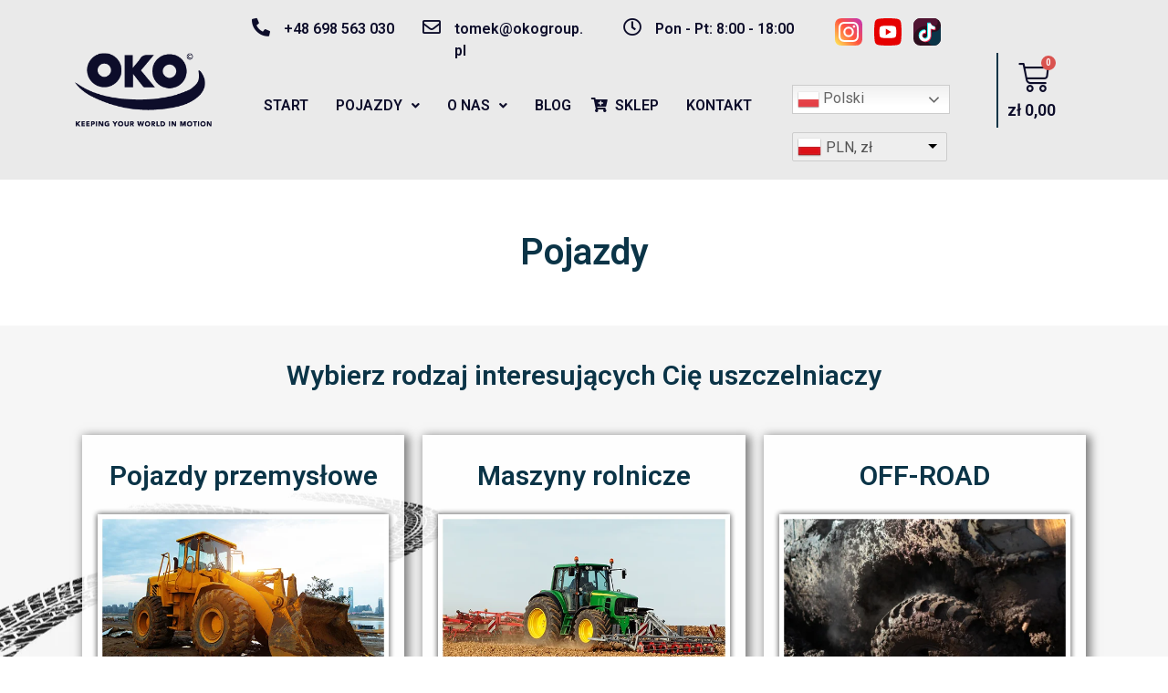

--- FILE ---
content_type: text/html; charset=UTF-8
request_url: https://okogroup.pl/pojazdy/?v=9b7d173b068d
body_size: 39213
content:
<!DOCTYPE html>
<html lang="pl-PL">
<head>
	<meta charset="UTF-8" />
	<meta name="viewport" content="width=device-width, initial-scale=1, maximum-scale=1" />
	<link rel="profile" href="http://gmpg.org/xfn/11" />
	<link rel="pingback" href="https://okogroup.pl/xmlrpc.php" />
	<meta name='robots' content='max-image-preview:large' />

<!-- All In One SEO Pack 3.7.1ob_start_detected [-1,-1] -->
<meta name="description"  content="Pojazdy Wybierz rodzaj interesujących Cię uszczelniaczy Pojazdy przemysłowe Sprawdź uszczelniacze Maszyny rolnicze Sprawdź uszczelniacze OFF-ROAD Sprawdź" />

<script type="application/ld+json" class="aioseop-schema">{"@context":"https://schema.org","@graph":[{"@type":"Organization","@id":"https://okogroup.pl/#organization","url":"https://okogroup.pl/","name":"Uszczelniacze do opon - okogroup.pl","sameAs":[]},{"@type":"WebSite","@id":"https://okogroup.pl/#website","url":"https://okogroup.pl/","name":"Uszczelniacze do opon - okogroup.pl","publisher":{"@id":"https://okogroup.pl/#organization"}},{"@type":"WebPage","@id":"https://okogroup.pl/pojazdy/#webpage","url":"https://okogroup.pl/pojazdy/","inLanguage":"pl-PL","name":"Pojazdy","isPartOf":{"@id":"https://okogroup.pl/#website"},"breadcrumb":{"@id":"https://okogroup.pl/pojazdy/#breadcrumblist"},"datePublished":"2022-04-08T11:25:49+00:00","dateModified":"2022-04-22T13:00:08+00:00"},{"@type":"BreadcrumbList","@id":"https://okogroup.pl/pojazdy/#breadcrumblist","itemListElement":[{"@type":"ListItem","position":1,"item":{"@type":"WebPage","@id":"https://okogroup.pl/","url":"https://okogroup.pl/","name":"Uszczelniacze do opon bezdętkowych - pasta uszczelniająca do opon | OKO Group Polska"}},{"@type":"ListItem","position":2,"item":{"@type":"WebPage","@id":"https://okogroup.pl/pojazdy/","url":"https://okogroup.pl/pojazdy/","name":"Pojazdy"}}]}]}</script>
<link rel="canonical" href="https://okogroup.pl/pojazdy/" />
			<script type="text/javascript" >
				window.ga=window.ga||function(){(ga.q=ga.q||[]).push(arguments)};ga.l=+new Date;
				ga('create', 'UA-93718612-1', 'auto');
				// Plugins
				
				ga('send', 'pageview');
			</script>
			<script async src="https://www.google-analytics.com/analytics.js"></script>
			<!-- All In One SEO Pack -->
<link rel="alternate" type="application/rss+xml" title="Uszczelniacze do opon - okogroup.pl &raquo; Kanał z wpisami" href="https://okogroup.pl/feed/" />
<link rel="alternate" type="application/rss+xml" title="Uszczelniacze do opon - okogroup.pl &raquo; Kanał z komentarzami" href="https://okogroup.pl/comments/feed/" />
<link rel="alternate" title="oEmbed (JSON)" type="application/json+oembed" href="https://okogroup.pl/wp-json/oembed/1.0/embed?url=https%3A%2F%2Fokogroup.pl%2Fpojazdy%2F" />
<link rel="alternate" title="oEmbed (XML)" type="text/xml+oembed" href="https://okogroup.pl/wp-json/oembed/1.0/embed?url=https%3A%2F%2Fokogroup.pl%2Fpojazdy%2F&#038;format=xml" />
<style id='wp-img-auto-sizes-contain-inline-css' type='text/css'>
img:is([sizes=auto i],[sizes^="auto," i]){contain-intrinsic-size:3000px 1500px}
/*# sourceURL=wp-img-auto-sizes-contain-inline-css */
</style>
<link rel='stylesheet' id='gtranslate-style-css' href='https://okogroup.pl/wp-content/plugins/gtranslate/gtranslate-style24.css?ver=6.9' type='text/css' media='all' />
<style id='wp-emoji-styles-inline-css' type='text/css'>

	img.wp-smiley, img.emoji {
		display: inline !important;
		border: none !important;
		box-shadow: none !important;
		height: 1em !important;
		width: 1em !important;
		margin: 0 0.07em !important;
		vertical-align: -0.1em !important;
		background: none !important;
		padding: 0 !important;
	}
/*# sourceURL=wp-emoji-styles-inline-css */
</style>
<link rel='stylesheet' id='wp-block-library-css' href='https://okogroup.pl/wp-includes/css/dist/block-library/style.min.css?ver=6.9' type='text/css' media='all' />
<style id='global-styles-inline-css' type='text/css'>
:root{--wp--preset--aspect-ratio--square: 1;--wp--preset--aspect-ratio--4-3: 4/3;--wp--preset--aspect-ratio--3-4: 3/4;--wp--preset--aspect-ratio--3-2: 3/2;--wp--preset--aspect-ratio--2-3: 2/3;--wp--preset--aspect-ratio--16-9: 16/9;--wp--preset--aspect-ratio--9-16: 9/16;--wp--preset--color--black: #000000;--wp--preset--color--cyan-bluish-gray: #abb8c3;--wp--preset--color--white: #ffffff;--wp--preset--color--pale-pink: #f78da7;--wp--preset--color--vivid-red: #cf2e2e;--wp--preset--color--luminous-vivid-orange: #ff6900;--wp--preset--color--luminous-vivid-amber: #fcb900;--wp--preset--color--light-green-cyan: #7bdcb5;--wp--preset--color--vivid-green-cyan: #00d084;--wp--preset--color--pale-cyan-blue: #8ed1fc;--wp--preset--color--vivid-cyan-blue: #0693e3;--wp--preset--color--vivid-purple: #9b51e0;--wp--preset--gradient--vivid-cyan-blue-to-vivid-purple: linear-gradient(135deg,rgb(6,147,227) 0%,rgb(155,81,224) 100%);--wp--preset--gradient--light-green-cyan-to-vivid-green-cyan: linear-gradient(135deg,rgb(122,220,180) 0%,rgb(0,208,130) 100%);--wp--preset--gradient--luminous-vivid-amber-to-luminous-vivid-orange: linear-gradient(135deg,rgb(252,185,0) 0%,rgb(255,105,0) 100%);--wp--preset--gradient--luminous-vivid-orange-to-vivid-red: linear-gradient(135deg,rgb(255,105,0) 0%,rgb(207,46,46) 100%);--wp--preset--gradient--very-light-gray-to-cyan-bluish-gray: linear-gradient(135deg,rgb(238,238,238) 0%,rgb(169,184,195) 100%);--wp--preset--gradient--cool-to-warm-spectrum: linear-gradient(135deg,rgb(74,234,220) 0%,rgb(151,120,209) 20%,rgb(207,42,186) 40%,rgb(238,44,130) 60%,rgb(251,105,98) 80%,rgb(254,248,76) 100%);--wp--preset--gradient--blush-light-purple: linear-gradient(135deg,rgb(255,206,236) 0%,rgb(152,150,240) 100%);--wp--preset--gradient--blush-bordeaux: linear-gradient(135deg,rgb(254,205,165) 0%,rgb(254,45,45) 50%,rgb(107,0,62) 100%);--wp--preset--gradient--luminous-dusk: linear-gradient(135deg,rgb(255,203,112) 0%,rgb(199,81,192) 50%,rgb(65,88,208) 100%);--wp--preset--gradient--pale-ocean: linear-gradient(135deg,rgb(255,245,203) 0%,rgb(182,227,212) 50%,rgb(51,167,181) 100%);--wp--preset--gradient--electric-grass: linear-gradient(135deg,rgb(202,248,128) 0%,rgb(113,206,126) 100%);--wp--preset--gradient--midnight: linear-gradient(135deg,rgb(2,3,129) 0%,rgb(40,116,252) 100%);--wp--preset--font-size--small: 13px;--wp--preset--font-size--medium: 20px;--wp--preset--font-size--large: 36px;--wp--preset--font-size--x-large: 42px;--wp--preset--spacing--20: 0.44rem;--wp--preset--spacing--30: 0.67rem;--wp--preset--spacing--40: 1rem;--wp--preset--spacing--50: 1.5rem;--wp--preset--spacing--60: 2.25rem;--wp--preset--spacing--70: 3.38rem;--wp--preset--spacing--80: 5.06rem;--wp--preset--shadow--natural: 6px 6px 9px rgba(0, 0, 0, 0.2);--wp--preset--shadow--deep: 12px 12px 50px rgba(0, 0, 0, 0.4);--wp--preset--shadow--sharp: 6px 6px 0px rgba(0, 0, 0, 0.2);--wp--preset--shadow--outlined: 6px 6px 0px -3px rgb(255, 255, 255), 6px 6px rgb(0, 0, 0);--wp--preset--shadow--crisp: 6px 6px 0px rgb(0, 0, 0);}:where(.is-layout-flex){gap: 0.5em;}:where(.is-layout-grid){gap: 0.5em;}body .is-layout-flex{display: flex;}.is-layout-flex{flex-wrap: wrap;align-items: center;}.is-layout-flex > :is(*, div){margin: 0;}body .is-layout-grid{display: grid;}.is-layout-grid > :is(*, div){margin: 0;}:where(.wp-block-columns.is-layout-flex){gap: 2em;}:where(.wp-block-columns.is-layout-grid){gap: 2em;}:where(.wp-block-post-template.is-layout-flex){gap: 1.25em;}:where(.wp-block-post-template.is-layout-grid){gap: 1.25em;}.has-black-color{color: var(--wp--preset--color--black) !important;}.has-cyan-bluish-gray-color{color: var(--wp--preset--color--cyan-bluish-gray) !important;}.has-white-color{color: var(--wp--preset--color--white) !important;}.has-pale-pink-color{color: var(--wp--preset--color--pale-pink) !important;}.has-vivid-red-color{color: var(--wp--preset--color--vivid-red) !important;}.has-luminous-vivid-orange-color{color: var(--wp--preset--color--luminous-vivid-orange) !important;}.has-luminous-vivid-amber-color{color: var(--wp--preset--color--luminous-vivid-amber) !important;}.has-light-green-cyan-color{color: var(--wp--preset--color--light-green-cyan) !important;}.has-vivid-green-cyan-color{color: var(--wp--preset--color--vivid-green-cyan) !important;}.has-pale-cyan-blue-color{color: var(--wp--preset--color--pale-cyan-blue) !important;}.has-vivid-cyan-blue-color{color: var(--wp--preset--color--vivid-cyan-blue) !important;}.has-vivid-purple-color{color: var(--wp--preset--color--vivid-purple) !important;}.has-black-background-color{background-color: var(--wp--preset--color--black) !important;}.has-cyan-bluish-gray-background-color{background-color: var(--wp--preset--color--cyan-bluish-gray) !important;}.has-white-background-color{background-color: var(--wp--preset--color--white) !important;}.has-pale-pink-background-color{background-color: var(--wp--preset--color--pale-pink) !important;}.has-vivid-red-background-color{background-color: var(--wp--preset--color--vivid-red) !important;}.has-luminous-vivid-orange-background-color{background-color: var(--wp--preset--color--luminous-vivid-orange) !important;}.has-luminous-vivid-amber-background-color{background-color: var(--wp--preset--color--luminous-vivid-amber) !important;}.has-light-green-cyan-background-color{background-color: var(--wp--preset--color--light-green-cyan) !important;}.has-vivid-green-cyan-background-color{background-color: var(--wp--preset--color--vivid-green-cyan) !important;}.has-pale-cyan-blue-background-color{background-color: var(--wp--preset--color--pale-cyan-blue) !important;}.has-vivid-cyan-blue-background-color{background-color: var(--wp--preset--color--vivid-cyan-blue) !important;}.has-vivid-purple-background-color{background-color: var(--wp--preset--color--vivid-purple) !important;}.has-black-border-color{border-color: var(--wp--preset--color--black) !important;}.has-cyan-bluish-gray-border-color{border-color: var(--wp--preset--color--cyan-bluish-gray) !important;}.has-white-border-color{border-color: var(--wp--preset--color--white) !important;}.has-pale-pink-border-color{border-color: var(--wp--preset--color--pale-pink) !important;}.has-vivid-red-border-color{border-color: var(--wp--preset--color--vivid-red) !important;}.has-luminous-vivid-orange-border-color{border-color: var(--wp--preset--color--luminous-vivid-orange) !important;}.has-luminous-vivid-amber-border-color{border-color: var(--wp--preset--color--luminous-vivid-amber) !important;}.has-light-green-cyan-border-color{border-color: var(--wp--preset--color--light-green-cyan) !important;}.has-vivid-green-cyan-border-color{border-color: var(--wp--preset--color--vivid-green-cyan) !important;}.has-pale-cyan-blue-border-color{border-color: var(--wp--preset--color--pale-cyan-blue) !important;}.has-vivid-cyan-blue-border-color{border-color: var(--wp--preset--color--vivid-cyan-blue) !important;}.has-vivid-purple-border-color{border-color: var(--wp--preset--color--vivid-purple) !important;}.has-vivid-cyan-blue-to-vivid-purple-gradient-background{background: var(--wp--preset--gradient--vivid-cyan-blue-to-vivid-purple) !important;}.has-light-green-cyan-to-vivid-green-cyan-gradient-background{background: var(--wp--preset--gradient--light-green-cyan-to-vivid-green-cyan) !important;}.has-luminous-vivid-amber-to-luminous-vivid-orange-gradient-background{background: var(--wp--preset--gradient--luminous-vivid-amber-to-luminous-vivid-orange) !important;}.has-luminous-vivid-orange-to-vivid-red-gradient-background{background: var(--wp--preset--gradient--luminous-vivid-orange-to-vivid-red) !important;}.has-very-light-gray-to-cyan-bluish-gray-gradient-background{background: var(--wp--preset--gradient--very-light-gray-to-cyan-bluish-gray) !important;}.has-cool-to-warm-spectrum-gradient-background{background: var(--wp--preset--gradient--cool-to-warm-spectrum) !important;}.has-blush-light-purple-gradient-background{background: var(--wp--preset--gradient--blush-light-purple) !important;}.has-blush-bordeaux-gradient-background{background: var(--wp--preset--gradient--blush-bordeaux) !important;}.has-luminous-dusk-gradient-background{background: var(--wp--preset--gradient--luminous-dusk) !important;}.has-pale-ocean-gradient-background{background: var(--wp--preset--gradient--pale-ocean) !important;}.has-electric-grass-gradient-background{background: var(--wp--preset--gradient--electric-grass) !important;}.has-midnight-gradient-background{background: var(--wp--preset--gradient--midnight) !important;}.has-small-font-size{font-size: var(--wp--preset--font-size--small) !important;}.has-medium-font-size{font-size: var(--wp--preset--font-size--medium) !important;}.has-large-font-size{font-size: var(--wp--preset--font-size--large) !important;}.has-x-large-font-size{font-size: var(--wp--preset--font-size--x-large) !important;}
/*# sourceURL=global-styles-inline-css */
</style>

<style id='classic-theme-styles-inline-css' type='text/css'>
/*! This file is auto-generated */
.wp-block-button__link{color:#fff;background-color:#32373c;border-radius:9999px;box-shadow:none;text-decoration:none;padding:calc(.667em + 2px) calc(1.333em + 2px);font-size:1.125em}.wp-block-file__button{background:#32373c;color:#fff;text-decoration:none}
/*# sourceURL=/wp-includes/css/classic-themes.min.css */
</style>
<link rel='stylesheet' id='woocommerce-layout-css' href='https://okogroup.pl/wp-content/plugins/woocommerce/assets/css/woocommerce-layout.css?ver=6.5.1' type='text/css' media='all' />
<link rel='stylesheet' id='woocommerce-smallscreen-css' href='https://okogroup.pl/wp-content/plugins/woocommerce/assets/css/woocommerce-smallscreen.css?ver=6.5.1' type='text/css' media='only screen and (max-width: 768px)' />
<link rel='stylesheet' id='woocommerce-general-css' href='https://okogroup.pl/wp-content/plugins/woocommerce/assets/css/woocommerce.css?ver=6.5.1' type='text/css' media='all' />
<style id='woocommerce-inline-inline-css' type='text/css'>
.woocommerce form .form-row .required { visibility: visible; }
/*# sourceURL=woocommerce-inline-inline-css */
</style>
<link rel='stylesheet' id='hfe-style-css' href='https://okogroup.pl/wp-content/plugins/header-footer-elementor/assets/css/header-footer-elementor.css?ver=1.6.9' type='text/css' media='all' />
<link rel='stylesheet' id='elementor-icons-css' href='https://okogroup.pl/wp-content/plugins/elementor/assets/lib/eicons/css/elementor-icons.min.css?ver=5.14.0' type='text/css' media='all' />
<link rel='stylesheet' id='elementor-frontend-css' href='https://okogroup.pl/wp-content/plugins/elementor/assets/css/frontend-lite.min.css?ver=3.5.6' type='text/css' media='all' />
<link rel='stylesheet' id='elementor-post-7-css' href='https://okogroup.pl/wp-content/uploads/elementor/css/post-7.css?ver=1648144701' type='text/css' media='all' />
<link rel='stylesheet' id='elementor-pro-css' href='https://okogroup.pl/wp-content/plugins/elementor-pro/assets/css/frontend-lite.min.css?ver=3.6.2' type='text/css' media='all' />
<link rel='stylesheet' id='elementor-global-css' href='https://okogroup.pl/wp-content/uploads/elementor/css/global.css?ver=1648144975' type='text/css' media='all' />
<link rel='stylesheet' id='elementor-post-51000-css' href='https://okogroup.pl/wp-content/uploads/elementor/css/post-51000.css?ver=1650632416' type='text/css' media='all' />
<link rel='stylesheet' id='hfe-widgets-style-css' href='https://okogroup.pl/wp-content/plugins/header-footer-elementor/inc/widgets-css/frontend.css?ver=1.6.9' type='text/css' media='all' />
<link rel='stylesheet' id='elementor-post-50844-css' href='https://okogroup.pl/wp-content/uploads/elementor/css/post-50844.css?ver=1748980593' type='text/css' media='all' />
<link rel='stylesheet' id='elementor-post-113-css' href='https://okogroup.pl/wp-content/uploads/elementor/css/post-113.css?ver=1760903217' type='text/css' media='all' />
<link rel='stylesheet' id='custom.css-css' href='https://okogroup.pl/wp-content/themes/PRO-WEBSITE%20THEME/styles/custom.css?ver=6.9' type='text/css' media='all' />
<link rel='stylesheet' id='google-fonts-1-css' href='https://fonts.googleapis.com/css?family=Roboto%3A100%2C100italic%2C200%2C200italic%2C300%2C300italic%2C400%2C400italic%2C500%2C500italic%2C600%2C600italic%2C700%2C700italic%2C800%2C800italic%2C900%2C900italic%7CRoboto+Slab%3A100%2C100italic%2C200%2C200italic%2C300%2C300italic%2C400%2C400italic%2C500%2C500italic%2C600%2C600italic%2C700%2C700italic%2C800%2C800italic%2C900%2C900italic%7CPoppins%3A100%2C100italic%2C200%2C200italic%2C300%2C300italic%2C400%2C400italic%2C500%2C500italic%2C600%2C600italic%2C700%2C700italic%2C800%2C800italic%2C900%2C900italic&#038;display=auto&#038;subset=latin-ext&#038;ver=6.9' type='text/css' media='all' />
<link rel='stylesheet' id='elementor-icons-shared-0-css' href='https://okogroup.pl/wp-content/plugins/elementor/assets/lib/font-awesome/css/fontawesome.min.css?ver=5.15.3' type='text/css' media='all' />
<link rel='stylesheet' id='elementor-icons-fa-solid-css' href='https://okogroup.pl/wp-content/plugins/elementor/assets/lib/font-awesome/css/solid.min.css?ver=5.15.3' type='text/css' media='all' />
<link rel='stylesheet' id='elementor-icons-fa-regular-css' href='https://okogroup.pl/wp-content/plugins/elementor/assets/lib/font-awesome/css/regular.min.css?ver=5.15.3' type='text/css' media='all' />
<script type="text/javascript" src="https://okogroup.pl/wp-includes/js/jquery/jquery.min.js?ver=3.7.1" id="jquery-core-js"></script>
<script type="text/javascript" src="https://okogroup.pl/wp-includes/js/jquery/jquery-migrate.min.js?ver=3.4.1" id="jquery-migrate-js"></script>
<link rel="https://api.w.org/" href="https://okogroup.pl/wp-json/" /><link rel="alternate" title="JSON" type="application/json" href="https://okogroup.pl/wp-json/wp/v2/pages/51000" /><link rel="EditURI" type="application/rsd+xml" title="RSD" href="https://okogroup.pl/xmlrpc.php?rsd" />
<meta name="generator" content="WordPress 6.9" />
<meta name="generator" content="WooCommerce 6.5.1" />
<link rel='shortlink' href='https://okogroup.pl/?p=51000' />
<!-- start Simple Custom CSS and JS -->
<!-- Add HTML code to the header or the footer.

For example, you can use the following code for loading the jQuery library from Google CDN:
<script src="https://ajax.googleapis.com/ajax/libs/jquery/3.6.1/jquery.min.js"></script>

or the following one for loading the Bootstrap library from jsDelivr:
<link href="https://cdn.jsdelivr.net/npm/bootstrap@5.2.3/dist/css/bootstrap.min.css" rel="stylesheet" integrity="sha384-rbsA2VBKQhggwzxH7pPCaAqO46MgnOM80zW1RWuH61DGLwZJEdK2Kadq2F9CUG65" crossorigin="anonymous">

-- End of the comment --> 

<script async src="https://www.googletagmanager.com/gtag/js?id=G-HPRGSSZNMD"></script>
<script>
  window.dataLayer = window.dataLayer || [];
  function gtag(){dataLayer.push(arguments);}
  gtag('js', new Date());

  gtag('config', 'G-HPRGSSZNMD');
</script><!-- end Simple Custom CSS and JS -->
<!-- start Simple Custom CSS and JS -->
<style type="text/css">
/* Dodaj swój kod CSS tutaj.
                     
Na przykład:
.przyklad {
    color: red;
}

Sprawdź poniższą stronę, jeśli chcesz poszerzyć swoją wiedzę nt. CSS:
http://www.w3schools.com/css/css_syntax.asp

Koniec komentarza */ 

.products.elementor-grid.columns-4 {
	display: flex !important;
    flex-wrap: wrap;
}</style>
<!-- end Simple Custom CSS and JS -->
	<noscript><style>.woocommerce-product-gallery{ opacity: 1 !important; }</style></noscript>
	<meta name="generator" content="Powered by Slider Revolution 6.5.19 - responsive, Mobile-Friendly Slider Plugin for WordPress with comfortable drag and drop interface." />
<link rel="icon" href="https://okogroup.pl/wp-content/uploads/2022/03/OKO-logo4-1.png" sizes="32x32" />
<link rel="icon" href="https://okogroup.pl/wp-content/uploads/2022/03/OKO-logo4-1.png" sizes="192x192" />
<link rel="apple-touch-icon" href="https://okogroup.pl/wp-content/uploads/2022/03/OKO-logo4-1.png" />
<meta name="msapplication-TileImage" content="https://okogroup.pl/wp-content/uploads/2022/03/OKO-logo4-1.png" />
<script>function setREVStartSize(e){
			//window.requestAnimationFrame(function() {
				window.RSIW = window.RSIW===undefined ? window.innerWidth : window.RSIW;
				window.RSIH = window.RSIH===undefined ? window.innerHeight : window.RSIH;
				try {
					var pw = document.getElementById(e.c).parentNode.offsetWidth,
						newh;
					pw = pw===0 || isNaN(pw) ? window.RSIW : pw;
					e.tabw = e.tabw===undefined ? 0 : parseInt(e.tabw);
					e.thumbw = e.thumbw===undefined ? 0 : parseInt(e.thumbw);
					e.tabh = e.tabh===undefined ? 0 : parseInt(e.tabh);
					e.thumbh = e.thumbh===undefined ? 0 : parseInt(e.thumbh);
					e.tabhide = e.tabhide===undefined ? 0 : parseInt(e.tabhide);
					e.thumbhide = e.thumbhide===undefined ? 0 : parseInt(e.thumbhide);
					e.mh = e.mh===undefined || e.mh=="" || e.mh==="auto" ? 0 : parseInt(e.mh,0);
					if(e.layout==="fullscreen" || e.l==="fullscreen")
						newh = Math.max(e.mh,window.RSIH);
					else{
						e.gw = Array.isArray(e.gw) ? e.gw : [e.gw];
						for (var i in e.rl) if (e.gw[i]===undefined || e.gw[i]===0) e.gw[i] = e.gw[i-1];
						e.gh = e.el===undefined || e.el==="" || (Array.isArray(e.el) && e.el.length==0)? e.gh : e.el;
						e.gh = Array.isArray(e.gh) ? e.gh : [e.gh];
						for (var i in e.rl) if (e.gh[i]===undefined || e.gh[i]===0) e.gh[i] = e.gh[i-1];
											
						var nl = new Array(e.rl.length),
							ix = 0,
							sl;
						e.tabw = e.tabhide>=pw ? 0 : e.tabw;
						e.thumbw = e.thumbhide>=pw ? 0 : e.thumbw;
						e.tabh = e.tabhide>=pw ? 0 : e.tabh;
						e.thumbh = e.thumbhide>=pw ? 0 : e.thumbh;
						for (var i in e.rl) nl[i] = e.rl[i]<window.RSIW ? 0 : e.rl[i];
						sl = nl[0];
						for (var i in nl) if (sl>nl[i] && nl[i]>0) { sl = nl[i]; ix=i;}
						var m = pw>(e.gw[ix]+e.tabw+e.thumbw) ? 1 : (pw-(e.tabw+e.thumbw)) / (e.gw[ix]);
						newh =  (e.gh[ix] * m) + (e.tabh + e.thumbh);
					}
					var el = document.getElementById(e.c);
					if (el!==null && el) el.style.height = newh+"px";
					el = document.getElementById(e.c+"_wrapper");
					if (el!==null && el) {
						el.style.height = newh+"px";
						el.style.display = "block";
					}
				} catch(e){
					console.log("Failure at Presize of Slider:" + e)
				}
			//});
		  };</script>
<script>
        var woocs_is_mobile = 0;
        var woocs_special_ajax_mode = 0;
        var woocs_drop_down_view = "ddslick";
        var woocs_current_currency = {"name":"PLN","rate":1,"symbol":"&#122;&#322;","position":"left_space","is_etalon":1,"hide_cents":0,"hide_on_front":0,"rate_plus":"","decimals":2,"separators":"1","description":"","flag":"https:\/\/okogroup.pl\/wp-content\/uploads\/2023\/01\/pl.png"};
        var woocs_default_currency = {"name":"PLN","rate":1,"symbol":"&#122;&#322;","position":"left_space","is_etalon":1,"hide_cents":0,"hide_on_front":0,"rate_plus":"","decimals":2,"separators":"1","description":"","flag":"https:\/\/okogroup.pl\/wp-content\/uploads\/2023\/01\/pl.png"};
        var woocs_redraw_cart = 1;
        var woocs_array_of_get = '{}';
                                woocs_array_of_get = '{"v":"9b7d173b068d"}';
        
        woocs_array_no_cents = '["JPY","TWD"]';

        var woocs_ajaxurl = "https://okogroup.pl/wp-admin/admin-ajax.php";
        var woocs_lang_loading = "loading";
        var woocs_shop_is_cached =0;
        </script><link rel='stylesheet' id='woocommerce-currency-switcher-css' href='https://okogroup.pl/wp-content/plugins/woocommerce-currency-switcher/css/front.css?ver=1.3.9.4' type='text/css' media='all' />
<style id='woocommerce-currency-switcher-inline-css' type='text/css'>
 .woocommerce-currency-switcher{ width:100%;} .woocs_option_img_EUR{ background: url(https://okogroup.pl/wp-content/uploads/2023/01/european-union-1.png) no-repeat 99% 0; background-size: 30px 20px; } .woocs_option_img_PLN{ background: url(https://okogroup.pl/wp-content/uploads/2023/01/pl.png) no-repeat 99% 0; background-size: 30px 20px; }
 .woocommerce-currency-switcher{ width:100%;} .woocs_option_img_EUR{ background: url(https://okogroup.pl/wp-content/uploads/2023/01/european-union-1.png) no-repeat 99% 0; background-size: 30px 20px; } .woocs_option_img_PLN{ background: url(https://okogroup.pl/wp-content/uploads/2023/01/pl.png) no-repeat 99% 0; background-size: 30px 20px; }
/*# sourceURL=woocommerce-currency-switcher-inline-css */
</style>
<link rel='stylesheet' id='rs-plugin-settings-css' href='https://okogroup.pl/wp-content/plugins/revslider/public/assets/css/rs6.css?ver=6.5.19' type='text/css' media='all' />
<style id='rs-plugin-settings-inline-css' type='text/css'>
#rs-demo-id {}
/*# sourceURL=rs-plugin-settings-inline-css */
</style>
</head>

<body class="wp-singular page-template page-template-elementor_header_footer page page-id-51000 page-parent wp-theme-PRO-WEBSITETHEME theme-PRO-WEBSITE THEME woocommerce-no-js ehf-header ehf-footer ehf-template-PRO-WEBSITE THEME ehf-stylesheet-PRO-WEBSITE THEME elementor-default elementor-template-full-width elementor-kit-7 elementor-page elementor-page-51000 currency-pln">
<div id="page" class="hfeed site">

		<header id="masthead" itemscope="itemscope" itemtype="https://schema.org/WPHeader">
			<p class="main-title bhf-hidden" itemprop="headline"><a href="https://okogroup.pl" title="Uszczelniacze do opon &#8211; okogroup.pl" rel="home">Uszczelniacze do opon &#8211; okogroup.pl</a></p>
					<div data-elementor-type="wp-post" data-elementor-id="50844" class="elementor elementor-50844" data-elementor-settings="[]">
							<div class="elementor-section-wrap">
							<section class="elementor-section elementor-top-section elementor-element elementor-element-d41ff0b elementor-hidden-tablet elementor-hidden-mobile elementor-section-boxed elementor-section-height-default elementor-section-height-default" data-id="d41ff0b" data-element_type="section" data-settings="{&quot;background_background&quot;:&quot;classic&quot;}">
						<div class="elementor-container elementor-column-gap-default">
					<div class="elementor-column elementor-col-33 elementor-top-column elementor-element elementor-element-556f13e" data-id="556f13e" data-element_type="column">
			<div class="elementor-widget-wrap elementor-element-populated">
								<div class="elementor-element elementor-element-2e3aa02 elementor-widget elementor-widget-image" data-id="2e3aa02" data-element_type="widget" data-widget_type="image.default">
				<div class="elementor-widget-container">
			<style>/*! elementor - v3.5.6 - 28-02-2022 */
.elementor-widget-image{text-align:center}.elementor-widget-image a{display:inline-block}.elementor-widget-image a img[src$=".svg"]{width:48px}.elementor-widget-image img{vertical-align:middle;display:inline-block}</style>													<a href="http://okogroup.pl/">
							<img width="258" height="138" src="https://okogroup.pl/wp-content/uploads/2022/03/OKO-Logo-dark.png" class="attachment-large size-large" alt="" />								</a>
															</div>
				</div>
					</div>
		</div>
				<div class="elementor-column elementor-col-33 elementor-top-column elementor-element elementor-element-1a987f3" data-id="1a987f3" data-element_type="column">
			<div class="elementor-widget-wrap elementor-element-populated">
								<section class="elementor-section elementor-inner-section elementor-element elementor-element-b7bd1fa elementor-section-boxed elementor-section-height-default elementor-section-height-default" data-id="b7bd1fa" data-element_type="section">
						<div class="elementor-container elementor-column-gap-default">
					<div class="elementor-column elementor-col-25 elementor-inner-column elementor-element elementor-element-f299657" data-id="f299657" data-element_type="column">
			<div class="elementor-widget-wrap elementor-element-populated">
								<div class="elementor-element elementor-element-e3cac21 elementor-position-left elementor-widget__width-auto elementor-view-default elementor-vertical-align-top elementor-widget elementor-widget-icon-box" data-id="e3cac21" data-element_type="widget" data-widget_type="icon-box.default">
				<div class="elementor-widget-container">
			<style>/*! elementor - v3.5.6 - 28-02-2022 */
@media (min-width:768px){.elementor-widget-icon-box.elementor-position-left .elementor-icon-box-wrapper,.elementor-widget-icon-box.elementor-position-right .elementor-icon-box-wrapper{display:-webkit-box;display:-ms-flexbox;display:flex}.elementor-widget-icon-box.elementor-position-left .elementor-icon-box-icon,.elementor-widget-icon-box.elementor-position-right .elementor-icon-box-icon{display:-webkit-inline-box;display:-ms-inline-flexbox;display:inline-flex;-webkit-box-flex:0;-ms-flex:0 0 auto;flex:0 0 auto}.elementor-widget-icon-box.elementor-position-right .elementor-icon-box-wrapper{text-align:right;-webkit-box-orient:horizontal;-webkit-box-direction:reverse;-ms-flex-direction:row-reverse;flex-direction:row-reverse}.elementor-widget-icon-box.elementor-position-left .elementor-icon-box-wrapper{text-align:left;-webkit-box-orient:horizontal;-webkit-box-direction:normal;-ms-flex-direction:row;flex-direction:row}.elementor-widget-icon-box.elementor-position-top .elementor-icon-box-img{margin:auto}.elementor-widget-icon-box.elementor-vertical-align-top .elementor-icon-box-wrapper{-webkit-box-align:start;-ms-flex-align:start;align-items:flex-start}.elementor-widget-icon-box.elementor-vertical-align-middle .elementor-icon-box-wrapper{-webkit-box-align:center;-ms-flex-align:center;align-items:center}.elementor-widget-icon-box.elementor-vertical-align-bottom .elementor-icon-box-wrapper{-webkit-box-align:end;-ms-flex-align:end;align-items:flex-end}}@media (max-width:767px){.elementor-widget-icon-box .elementor-icon-box-icon{margin-left:auto!important;margin-right:auto!important;margin-bottom:15px}}.elementor-widget-icon-box .elementor-icon-box-wrapper{text-align:center}.elementor-widget-icon-box .elementor-icon-box-title a{color:inherit}.elementor-widget-icon-box .elementor-icon-box-content{-webkit-box-flex:1;-ms-flex-positive:1;flex-grow:1}.elementor-widget-icon-box .elementor-icon-box-description{margin:0}</style>		<div class="elementor-icon-box-wrapper">
						<div class="elementor-icon-box-icon">
				<span class="elementor-icon elementor-animation-" >
				<i aria-hidden="true" class="fas fa-phone-alt"></i>				</span>
			</div>
						<div class="elementor-icon-box-content">
				<span class="elementor-icon-box-title">
					<span  >
						+48 698 563 030					</span>
				</span>
							</div>
		</div>
				</div>
				</div>
					</div>
		</div>
				<div class="elementor-column elementor-col-25 elementor-inner-column elementor-element elementor-element-6a5ff39" data-id="6a5ff39" data-element_type="column">
			<div class="elementor-widget-wrap elementor-element-populated">
								<div class="elementor-element elementor-element-d18a7e1 elementor-position-left elementor-widget__width-auto elementor-view-default elementor-vertical-align-top elementor-widget elementor-widget-icon-box" data-id="d18a7e1" data-element_type="widget" data-widget_type="icon-box.default">
				<div class="elementor-widget-container">
					<div class="elementor-icon-box-wrapper">
						<div class="elementor-icon-box-icon">
				<span class="elementor-icon elementor-animation-" >
				<i aria-hidden="true" class="far fa-envelope"></i>				</span>
			</div>
						<div class="elementor-icon-box-content">
				<span class="elementor-icon-box-title">
					<span  >
						tomek@okogroup.pl					</span>
				</span>
							</div>
		</div>
				</div>
				</div>
					</div>
		</div>
				<div class="elementor-column elementor-col-25 elementor-inner-column elementor-element elementor-element-3d7426e" data-id="3d7426e" data-element_type="column">
			<div class="elementor-widget-wrap elementor-element-populated">
								<div class="elementor-element elementor-element-0471f8e elementor-position-left elementor-widget__width-auto elementor-view-default elementor-vertical-align-top elementor-widget elementor-widget-icon-box" data-id="0471f8e" data-element_type="widget" data-widget_type="icon-box.default">
				<div class="elementor-widget-container">
					<div class="elementor-icon-box-wrapper">
						<div class="elementor-icon-box-icon">
				<span class="elementor-icon elementor-animation-" >
				<i aria-hidden="true" class="far fa-clock"></i>				</span>
			</div>
						<div class="elementor-icon-box-content">
				<span class="elementor-icon-box-title">
					<span  >
						Pon - Pt: 8:00 - 18:00					</span>
				</span>
							</div>
		</div>
				</div>
				</div>
					</div>
		</div>
				<div class="elementor-column elementor-col-25 elementor-inner-column elementor-element elementor-element-6dc1d0c" data-id="6dc1d0c" data-element_type="column">
			<div class="elementor-widget-wrap elementor-element-populated">
								<div class="elementor-element elementor-element-abb3d8a elementor-widget__width-initial elementor-view-default elementor-widget elementor-widget-icon" data-id="abb3d8a" data-element_type="widget" data-widget_type="icon.default">
				<div class="elementor-widget-container">
					<div class="elementor-icon-wrapper">
			<a class="elementor-icon" href="https://www.instagram.com/okogroup_pl/" target="_blank">
			<svg xmlns="http://www.w3.org/2000/svg" xmlns:xlink="http://www.w3.org/1999/xlink" height="512" viewBox="0 0 24 24" width="512"><linearGradient id="SVGID_1_" gradientTransform="matrix(0 -1.982 -1.844 0 -132.522 -51.077)" gradientUnits="userSpaceOnUse" x1="-37.106" x2="-26.555" y1="-72.705" y2="-84.047"><stop offset="0" stop-color="#fd5"></stop><stop offset=".5" stop-color="#ff543e"></stop><stop offset="1" stop-color="#c837ab"></stop></linearGradient><path d="m1.5 1.633c-1.886 1.959-1.5 4.04-1.5 10.362 0 5.25-.916 10.513 3.878 11.752 1.497.385 14.761.385 16.256-.002 1.996-.515 3.62-2.134 3.842-4.957.031-.394.031-13.185-.001-13.587-.236-3.007-2.087-4.74-4.526-5.091-.559-.081-.671-.105-3.539-.11-10.173.005-12.403-.448-14.41 1.633z" fill="url(#SVGID_1_)"></path><path d="m11.998 3.139c-3.631 0-7.079-.323-8.396 3.057-.544 1.396-.465 3.209-.465 5.805 0 2.278-.073 4.419.465 5.804 1.314 3.382 4.79 3.058 8.394 3.058 3.477 0 7.062.362 8.395-3.058.545-1.41.465-3.196.465-5.804 0-3.462.191-5.697-1.488-7.375-1.7-1.7-3.999-1.487-7.374-1.487zm-.794 1.597c7.574-.012 8.538-.854 8.006 10.843-.189 4.137-3.339 3.683-7.211 3.683-7.06 0-7.263-.202-7.263-7.265 0-7.145.56-7.257 6.468-7.263zm5.524 1.471c-.587 0-1.063.476-1.063 1.063s.476 1.063 1.063 1.063 1.063-.476 1.063-1.063-.476-1.063-1.063-1.063zm-4.73 1.243c-2.513 0-4.55 2.038-4.55 4.551s2.037 4.55 4.55 4.55 4.549-2.037 4.549-4.55-2.036-4.551-4.549-4.551zm0 1.597c3.905 0 3.91 5.908 0 5.908-3.904 0-3.91-5.908 0-5.908z" fill="#fff"></path></svg>			</a>
		</div>
				</div>
				</div>
				<div class="elementor-element elementor-element-f84702a elementor-widget__width-initial elementor-view-default elementor-widget elementor-widget-icon" data-id="f84702a" data-element_type="widget" data-widget_type="icon.default">
				<div class="elementor-widget-container">
					<div class="elementor-icon-wrapper">
			<a class="elementor-icon" href="https://www.youtube.com/channel/UCKNE-iQk5zDNKMxINSst5HQ" target="_blank">
			<svg xmlns="http://www.w3.org/2000/svg" height="512" viewBox="0 0 176 176" width="512"><g id="Layer_2" data-name="Layer 2"><g id="_02.youtube" data-name="02.youtube"><path id="background" d="m144.52 173a532.59 532.59 0 0 1 -113 0 32.07 32.07 0 0 1 -28.52-28.48 532.59 532.59 0 0 1 0-113 32.07 32.07 0 0 1 28.48-28.52 532.59 532.59 0 0 1 113 0 32.07 32.07 0 0 1 28.52 28.48 532.59 532.59 0 0 1 0 113 32.07 32.07 0 0 1 -28.48 28.52z" fill="#e60000"></path><path id="icon" d="m140.43 61.54c-2.2-6.77-9.48-10.87-16.18-11.81a343.16 343.16 0 0 0 -72.5 0c-6.7.94-14 5-16.18 11.81a137.42 137.42 0 0 0 0 52.93c2.2 6.76 9.48 10.87 16.18 11.81a343.16 343.16 0 0 0 72.5 0c6.7-.94 14-5 16.18-11.81a137.42 137.42 0 0 0 0-52.93zm-65.59 47.54v-42.16l34.32 21.08c-11.57 7.11-22.8 14-34.32 21.08z" fill="#fff"></path></g></g></svg>			</a>
		</div>
				</div>
				</div>
				<div class="elementor-element elementor-element-a1b4c48 elementor-widget__width-initial elementor-view-default elementor-widget elementor-widget-icon" data-id="a1b4c48" data-element_type="widget" data-widget_type="icon.default">
				<div class="elementor-widget-container">
					<div class="elementor-icon-wrapper">
			<a class="elementor-icon" href="https://www.tiktok.com/@uszczelniaczedoopon" target="_blank">
			<svg xmlns="http://www.w3.org/2000/svg" height="512" viewBox="0 0 64 64" width="512"><g fill-rule="evenodd"><path d="m48 64h-32a16.0007 16.0007 0 0 1 -16-16v-32a16.0007 16.0007 0 0 1 16-16h32a16 16 0 0 1 16 16v32a16 16 0 0 1 -16 16" fill="#2d0f1e"></path><path d="m30 18h18a9.0006 9.0006 0 0 0 .92-17.954c-.306-.017-.609-.046-.92-.046h-32a16.0007 16.0007 0 0 0 -16 16v32a30.0007 30.0007 0 0 1 30-30" fill="#501432"></path><path d="m48 32a16 16 0 1 0 16 16v-32a16 16 0 0 1 -16 16"></path><path d="m34 14a1.9994 1.9994 0 0 1 2-2h4.229a2 2 0 0 1 1.961 1.609 7.9559 7.9559 0 0 0 7.81 6.391 1.9994 1.9994 0 0 1 2 2v4a1.9994 1.9994 0 0 1 -2 2 15.9169 15.9169 0 0 1 -8-2.143v16.143a13.9993 13.9993 0 1 1 -14-14 1.9994 1.9994 0 0 1 2 2v4a1.9994 1.9994 0 0 1 -2 2 6.0005 6.0005 0 1 0 6 6z" fill="#fe2c55"></path><path d="m32 12a1.9994 1.9994 0 0 1 2-2h4.229a2 2 0 0 1 1.961 1.609 7.9559 7.9559 0 0 0 7.81 6.391 1.9994 1.9994 0 0 1 2 2v4a1.9994 1.9994 0 0 1 -2 2 15.9169 15.9169 0 0 1 -8-2.143v16.143a13.9993 13.9993 0 1 1 -14-14 1.9994 1.9994 0 0 1 2 2v4a1.9994 1.9994 0 0 1 -2 2 6.0005 6.0005 0 1 0 6 6z" fill="#25f4ee"></path><path d="m22.876 45.124a6.0005 6.0005 0 0 0 11.124-3.124v-28a1.9994 1.9994 0 0 1 2-2h4.229c.017 0 .033 0 .049.001a7.9381 7.9381 0 0 0 3.173 4.577 7.9586 7.9586 0 0 0 6.549 3.422v4a1.9994 1.9994 0 0 1 -2 2 15.9169 15.9169 0 0 1 -8-2.143v16.143a14 14 0 0 1 -22.849 10.849 14.0007 14.0007 0 0 1 10.849-22.849v4a1.9994 1.9994 0 0 1 -2 2 6.0009 6.0009 0 0 0 -3.124 11.124z" fill="#fff"></path></g></svg>			</a>
		</div>
				</div>
				</div>
					</div>
		</div>
							</div>
		</section>
				<section class="elementor-section elementor-inner-section elementor-element elementor-element-487d5e4 elementor-section-boxed elementor-section-height-default elementor-section-height-default" data-id="487d5e4" data-element_type="section">
						<div class="elementor-container elementor-column-gap-default">
					<div class="elementor-column elementor-col-50 elementor-inner-column elementor-element elementor-element-2d6fa92" data-id="2d6fa92" data-element_type="column">
			<div class="elementor-widget-wrap elementor-element-populated">
								<div class="elementor-element elementor-element-43bea60 elementor-widget__width-auto hfe-nav-menu__align-left hfe-submenu-icon-arrow hfe-submenu-animation-none hfe-link-redirect-child hfe-nav-menu__breakpoint-tablet elementor-widget elementor-widget-navigation-menu" data-id="43bea60" data-element_type="widget" data-settings="{&quot;padding_horizontal_menu_item&quot;:{&quot;unit&quot;:&quot;px&quot;,&quot;size&quot;:15,&quot;sizes&quot;:[]},&quot;padding_horizontal_menu_item_tablet&quot;:{&quot;unit&quot;:&quot;px&quot;,&quot;size&quot;:&quot;&quot;,&quot;sizes&quot;:[]},&quot;padding_horizontal_menu_item_mobile&quot;:{&quot;unit&quot;:&quot;px&quot;,&quot;size&quot;:&quot;&quot;,&quot;sizes&quot;:[]},&quot;padding_vertical_menu_item&quot;:{&quot;unit&quot;:&quot;px&quot;,&quot;size&quot;:15,&quot;sizes&quot;:[]},&quot;padding_vertical_menu_item_tablet&quot;:{&quot;unit&quot;:&quot;px&quot;,&quot;size&quot;:&quot;&quot;,&quot;sizes&quot;:[]},&quot;padding_vertical_menu_item_mobile&quot;:{&quot;unit&quot;:&quot;px&quot;,&quot;size&quot;:&quot;&quot;,&quot;sizes&quot;:[]},&quot;menu_space_between&quot;:{&quot;unit&quot;:&quot;px&quot;,&quot;size&quot;:&quot;&quot;,&quot;sizes&quot;:[]},&quot;menu_space_between_tablet&quot;:{&quot;unit&quot;:&quot;px&quot;,&quot;size&quot;:&quot;&quot;,&quot;sizes&quot;:[]},&quot;menu_space_between_mobile&quot;:{&quot;unit&quot;:&quot;px&quot;,&quot;size&quot;:&quot;&quot;,&quot;sizes&quot;:[]},&quot;menu_row_space&quot;:{&quot;unit&quot;:&quot;px&quot;,&quot;size&quot;:&quot;&quot;,&quot;sizes&quot;:[]},&quot;menu_row_space_tablet&quot;:{&quot;unit&quot;:&quot;px&quot;,&quot;size&quot;:&quot;&quot;,&quot;sizes&quot;:[]},&quot;menu_row_space_mobile&quot;:{&quot;unit&quot;:&quot;px&quot;,&quot;size&quot;:&quot;&quot;,&quot;sizes&quot;:[]},&quot;dropdown_border_radius&quot;:{&quot;unit&quot;:&quot;px&quot;,&quot;top&quot;:&quot;&quot;,&quot;right&quot;:&quot;&quot;,&quot;bottom&quot;:&quot;&quot;,&quot;left&quot;:&quot;&quot;,&quot;isLinked&quot;:true},&quot;dropdown_border_radius_tablet&quot;:{&quot;unit&quot;:&quot;px&quot;,&quot;top&quot;:&quot;&quot;,&quot;right&quot;:&quot;&quot;,&quot;bottom&quot;:&quot;&quot;,&quot;left&quot;:&quot;&quot;,&quot;isLinked&quot;:true},&quot;dropdown_border_radius_mobile&quot;:{&quot;unit&quot;:&quot;px&quot;,&quot;top&quot;:&quot;&quot;,&quot;right&quot;:&quot;&quot;,&quot;bottom&quot;:&quot;&quot;,&quot;left&quot;:&quot;&quot;,&quot;isLinked&quot;:true},&quot;width_dropdown_item&quot;:{&quot;unit&quot;:&quot;px&quot;,&quot;size&quot;:&quot;220&quot;,&quot;sizes&quot;:[]},&quot;width_dropdown_item_tablet&quot;:{&quot;unit&quot;:&quot;px&quot;,&quot;size&quot;:&quot;&quot;,&quot;sizes&quot;:[]},&quot;width_dropdown_item_mobile&quot;:{&quot;unit&quot;:&quot;px&quot;,&quot;size&quot;:&quot;&quot;,&quot;sizes&quot;:[]},&quot;padding_horizontal_dropdown_item&quot;:{&quot;unit&quot;:&quot;px&quot;,&quot;size&quot;:&quot;&quot;,&quot;sizes&quot;:[]},&quot;padding_horizontal_dropdown_item_tablet&quot;:{&quot;unit&quot;:&quot;px&quot;,&quot;size&quot;:&quot;&quot;,&quot;sizes&quot;:[]},&quot;padding_horizontal_dropdown_item_mobile&quot;:{&quot;unit&quot;:&quot;px&quot;,&quot;size&quot;:&quot;&quot;,&quot;sizes&quot;:[]},&quot;padding_vertical_dropdown_item&quot;:{&quot;unit&quot;:&quot;px&quot;,&quot;size&quot;:15,&quot;sizes&quot;:[]},&quot;padding_vertical_dropdown_item_tablet&quot;:{&quot;unit&quot;:&quot;px&quot;,&quot;size&quot;:&quot;&quot;,&quot;sizes&quot;:[]},&quot;padding_vertical_dropdown_item_mobile&quot;:{&quot;unit&quot;:&quot;px&quot;,&quot;size&quot;:&quot;&quot;,&quot;sizes&quot;:[]},&quot;distance_from_menu&quot;:{&quot;unit&quot;:&quot;px&quot;,&quot;size&quot;:&quot;&quot;,&quot;sizes&quot;:[]},&quot;distance_from_menu_tablet&quot;:{&quot;unit&quot;:&quot;px&quot;,&quot;size&quot;:&quot;&quot;,&quot;sizes&quot;:[]},&quot;distance_from_menu_mobile&quot;:{&quot;unit&quot;:&quot;px&quot;,&quot;size&quot;:&quot;&quot;,&quot;sizes&quot;:[]},&quot;toggle_size&quot;:{&quot;unit&quot;:&quot;px&quot;,&quot;size&quot;:&quot;&quot;,&quot;sizes&quot;:[]},&quot;toggle_size_tablet&quot;:{&quot;unit&quot;:&quot;px&quot;,&quot;size&quot;:&quot;&quot;,&quot;sizes&quot;:[]},&quot;toggle_size_mobile&quot;:{&quot;unit&quot;:&quot;px&quot;,&quot;size&quot;:&quot;&quot;,&quot;sizes&quot;:[]},&quot;toggle_border_width&quot;:{&quot;unit&quot;:&quot;px&quot;,&quot;size&quot;:&quot;&quot;,&quot;sizes&quot;:[]},&quot;toggle_border_width_tablet&quot;:{&quot;unit&quot;:&quot;px&quot;,&quot;size&quot;:&quot;&quot;,&quot;sizes&quot;:[]},&quot;toggle_border_width_mobile&quot;:{&quot;unit&quot;:&quot;px&quot;,&quot;size&quot;:&quot;&quot;,&quot;sizes&quot;:[]},&quot;toggle_border_radius&quot;:{&quot;unit&quot;:&quot;px&quot;,&quot;size&quot;:&quot;&quot;,&quot;sizes&quot;:[]},&quot;toggle_border_radius_tablet&quot;:{&quot;unit&quot;:&quot;px&quot;,&quot;size&quot;:&quot;&quot;,&quot;sizes&quot;:[]},&quot;toggle_border_radius_mobile&quot;:{&quot;unit&quot;:&quot;px&quot;,&quot;size&quot;:&quot;&quot;,&quot;sizes&quot;:[]}}" data-widget_type="navigation-menu.default">
				<div class="elementor-widget-container">
						<div class="hfe-nav-menu hfe-layout-horizontal hfe-nav-menu-layout horizontal hfe-pointer__none" data-layout="horizontal">
				<div class="hfe-nav-menu__toggle elementor-clickable">
					<div class="hfe-nav-menu-icon">
						<i aria-hidden="true" tabindex="0" class="fas fa-align-justify"></i>					</div>
				</div>
				<nav class="hfe-nav-menu__layout-horizontal hfe-nav-menu__submenu-arrow" data-toggle-icon="&lt;i aria-hidden=&quot;true&quot; tabindex=&quot;0&quot; class=&quot;fas fa-align-justify&quot;&gt;&lt;/i&gt;" data-close-icon="&lt;i aria-hidden=&quot;true&quot; tabindex=&quot;0&quot; class=&quot;far fa-window-close&quot;&gt;&lt;/i&gt;" data-full-width="yes"><ul id="menu-1-43bea60" class="hfe-nav-menu"><li id="menu-item-26" class="menu-item menu-item-type-custom menu-item-object-custom menu-item-home parent hfe-creative-menu"><a href="https://okogroup.pl/" class = "hfe-menu-item">START</a></li>
<li id="menu-item-51005" class="menu-item menu-item-type-post_type menu-item-object-page current-menu-item page_item page-item-51000 current_page_item menu-item-has-children parent hfe-has-submenu hfe-creative-menu"><div class="hfe-has-submenu-container"><a href="https://okogroup.pl/pojazdy/" class = "hfe-menu-item">POJAZDY<span class='hfe-menu-toggle sub-arrow hfe-menu-child-0'><i class='fa'></i></span></a></div>
<ul class="sub-menu">
	<li id="menu-item-51093" class="menu-item menu-item-type-post_type menu-item-object-page hfe-creative-menu"><a href="https://okogroup.pl/pojazdy/pojazdy-przemyslowe/" class = "hfe-sub-menu-item">Pojazdy przemysłowe</a></li>
	<li id="menu-item-51092" class="menu-item menu-item-type-post_type menu-item-object-page hfe-creative-menu"><a href="https://okogroup.pl/pojazdy/pojazdy-rolnicze/" class = "hfe-sub-menu-item">Pojazdy rolnicze</a></li>
	<li id="menu-item-51131" class="menu-item menu-item-type-post_type menu-item-object-page hfe-creative-menu"><a href="https://okogroup.pl/pojazdy/pojazdy-ciezarowe-i-autobusy/" class = "hfe-sub-menu-item">Pojazdy ciężarowe i autobusy</a></li>
	<li id="menu-item-51609" class="menu-item menu-item-type-post_type menu-item-object-page hfe-creative-menu"><a href="https://okogroup.pl/pojazdy/pojazdy-osobowe-i-busy/" class = "hfe-sub-menu-item">Pojazdy osobowe i busy</a></li>
	<li id="menu-item-51608" class="menu-item menu-item-type-post_type menu-item-object-page hfe-creative-menu"><a href="https://okogroup.pl/pojazdy/motocykle-szosowe-i-skutery/" class = "hfe-sub-menu-item">Motocykle szosowe i skutery</a></li>
	<li id="menu-item-51132" class="menu-item menu-item-type-post_type menu-item-object-page hfe-creative-menu"><a href="https://okogroup.pl/pojazdy/motocykle-quady-i-atv/" class = "hfe-sub-menu-item">Cross, Quady i ATV</a></li>
	<li id="menu-item-51130" class="menu-item menu-item-type-post_type menu-item-object-page hfe-creative-menu"><a href="https://okogroup.pl/pojazdy/rowery/" class = "hfe-sub-menu-item">Rowery i wózki inwalidzkie</a></li>
</ul>
</li>
<li id="menu-item-51998" class="menu-item menu-item-type-custom menu-item-object-custom menu-item-has-children parent hfe-has-submenu hfe-creative-menu"><div class="hfe-has-submenu-container"><a href="#" class = "hfe-menu-item">O NAS<span class='hfe-menu-toggle sub-arrow hfe-menu-child-0'><i class='fa'></i></span></a></div>
<ul class="sub-menu">
	<li id="menu-item-51999" class="menu-item menu-item-type-post_type menu-item-object-page hfe-creative-menu"><a href="https://okogroup.pl/referencje/" class = "hfe-sub-menu-item">REFERENCJE</a></li>
	<li id="menu-item-50970" class="menu-item menu-item-type-post_type menu-item-object-page hfe-creative-menu"><a href="https://okogroup.pl/faq/" class = "hfe-sub-menu-item">FAQ</a></li>
</ul>
</li>
<li id="menu-item-52108" class="menu-item menu-item-type-post_type menu-item-object-page parent hfe-creative-menu"><a href="https://okogroup.pl/blog/" class = "hfe-menu-item">BLOG</a></li>
<li id="menu-item-30" class="menu-item menu-item-type-post_type menu-item-object-page parent hfe-creative-menu"><a href="https://okogroup.pl/sklep/" class = "hfe-menu-item">SKLEP</a></li>
<li id="menu-item-50995" class="menu-item menu-item-type-post_type menu-item-object-page parent hfe-creative-menu"><a href="https://okogroup.pl/kontakt/" class = "hfe-menu-item">KONTAKT</a></li>
</ul></nav>              
			</div>
					</div>
				</div>
					</div>
		</div>
				<div class="elementor-column elementor-col-50 elementor-inner-column elementor-element elementor-element-92916b9" data-id="92916b9" data-element_type="column">
			<div class="elementor-widget-wrap elementor-element-populated">
								<div class="elementor-element elementor-element-57822bb elementor-widget elementor-widget-shortcode" data-id="57822bb" data-element_type="widget" data-widget_type="shortcode.default">
				<div class="elementor-widget-container">
					<div class="elementor-shortcode"><!-- GTranslate: https://gtranslate.io/ -->
<style>
.switcher {font-family:Arial;font-size:12pt;text-align:left;cursor:pointer;overflow:hidden;width:173px;line-height:17px;}
.switcher a {text-decoration:none;display:block;font-size:12pt;-webkit-box-sizing:content-box;-moz-box-sizing:content-box;box-sizing:content-box;}
.switcher a img {vertical-align:middle;display:inline;border:0;padding:0;margin:0;opacity:0.8;}
.switcher a:hover img {opacity:1;}
.switcher .selected {background:#fff linear-gradient(180deg, #efefef 0%, #fff 70%);position:relative;z-index:9999;}
.switcher .selected a {border:1px solid #ccc;color:#666;padding:3px 5px;width:161px;}
.switcher .selected a:after {height:24px;display:inline-block;position:absolute;right:10px;width:15px;background-position:50%;background-size:11px;background-image:url("data:image/svg+xml;utf8,<svg xmlns='http://www.w3.org/2000/svg' width='16' height='16' viewBox='0 0 285 285'><path d='M282 76.5l-14.2-14.3a9 9 0 0 0-13.1 0L142.5 174.4 30.3 62.2a9 9 0 0 0-13.2 0L3 76.5a9 9 0 0 0 0 13.1l133 133a9 9 0 0 0 13.1 0l133-133a9 9 0 0 0 0-13z' style='fill:%23666'/></svg>");background-repeat:no-repeat;content:""!important;transition:all .2s;}
.switcher .selected a.open:after {-webkit-transform: rotate(-180deg);transform:rotate(-180deg);}
.switcher .selected a:hover {background:#fff}
.switcher .option {position:relative;z-index:9998;border-left:1px solid #ccc;border-right:1px solid #ccc;border-bottom:1px solid #ccc;background-color:#eee;display:none;width:171px;max-height:198px;-webkit-box-sizing:content-box;-moz-box-sizing:content-box;box-sizing:content-box;overflow-y:auto;overflow-x:hidden;}
.switcher .option a {color:#000;padding:3px 5px;}
.switcher .option a:hover {background:#fff;}
.switcher .option a.selected {background:#fff;}
#selected_lang_name {float: none;}
.l_name {float: none !important;margin: 0;}
.switcher .option::-webkit-scrollbar-track{-webkit-box-shadow:inset 0 0 3px rgba(0,0,0,0.3);border-radius:5px;background-color:#f5f5f5;}
.switcher .option::-webkit-scrollbar {width:5px;}
.switcher .option::-webkit-scrollbar-thumb {border-radius:5px;-webkit-box-shadow: inset 0 0 3px rgba(0,0,0,.3);background-color:#888;}
</style>
<div class="switcher notranslate">
<div class="selected">
<a href="#" onclick="return false;"><img src="//okogroup.pl/wp-content/plugins/gtranslate/flags/24/pl.png" height="24" width="24" alt="pl" /> Polski</a>
</div>
<div class="option">
<a href="#" onclick="doGTranslate('pl|cs');jQuery('div.switcher div.selected a').html(jQuery(this).html());return false;" title="Čeština‎" class="nturl"><img data-gt-lazy-src="//okogroup.pl/wp-content/plugins/gtranslate/flags/24/cs.png" height="24" width="24" alt="cs" /> Čeština‎</a><a href="#" onclick="doGTranslate('pl|en');jQuery('div.switcher div.selected a').html(jQuery(this).html());return false;" title="English" class="nturl"><img data-gt-lazy-src="//okogroup.pl/wp-content/plugins/gtranslate/flags/24/en.png" height="24" width="24" alt="en" /> English</a><a href="#" onclick="doGTranslate('pl|pl');jQuery('div.switcher div.selected a').html(jQuery(this).html());return false;" title="Polski" class="nturl selected"><img data-gt-lazy-src="//okogroup.pl/wp-content/plugins/gtranslate/flags/24/pl.png" height="24" width="24" alt="pl" /> Polski</a><a href="#" onclick="doGTranslate('pl|sl');jQuery('div.switcher div.selected a').html(jQuery(this).html());return false;" title="Slovenščina" class="nturl"><img data-gt-lazy-src="//okogroup.pl/wp-content/plugins/gtranslate/flags/24/sl.png" height="24" width="24" alt="sl" /> Slovenščina</a></div>
</div>
<script>
(function gt_jquery_ready() {
    if(!window.jQuery||!jQuery.fn.click) return setTimeout(gt_jquery_ready, 20);
    jQuery('.switcher .selected').click(function() {jQuery('.switcher .option a img').each(function() {if(!jQuery(this)[0].hasAttribute('src'))jQuery(this).attr('src', jQuery(this).attr('data-gt-lazy-src'))});if(!(jQuery('.switcher .option').is(':visible'))) {jQuery('.switcher .option').stop(true,true).delay(100).slideDown(500);jQuery('.switcher .selected a').toggleClass('open')}});
    jQuery('.switcher .option').bind('mousewheel', function(e) {var options = jQuery('.switcher .option');if(options.is(':visible'))options.scrollTop(options.scrollTop() - e.originalEvent.wheelDelta/10);return false;});
    jQuery('body').not('.switcher').click(function(e) {if(jQuery('.switcher .option').is(':visible') && e.target != jQuery('.switcher .option').get(0)) {jQuery('.switcher .option').stop(true,true).delay(100).slideUp(500);jQuery('.switcher .selected a').toggleClass('open')}});
})();
</script>
<style>#goog-gt-tt{display:none!important;}.goog-te-banner-frame{display:none!important;}.goog-te-menu-value:hover{text-decoration:none!important;}.goog-text-highlight{background-color:transparent!important;box-shadow:none!important;}body{top:0!important;}#google_translate_element2{display:none!important;}</style>
<div id="google_translate_element2"></div>
<script>function googleTranslateElementInit2() {new google.translate.TranslateElement({pageLanguage: 'pl',autoDisplay: false}, 'google_translate_element2');}if(!window.gt_translate_script){window.gt_translate_script=document.createElement('script');gt_translate_script.src='https://translate.google.com/translate_a/element.js?cb=googleTranslateElementInit2';document.body.appendChild(gt_translate_script);}</script>

<script>
function GTranslateGetCurrentLang() {var keyValue = document['cookie'].match('(^|;) ?googtrans=([^;]*)(;|$)');return keyValue ? keyValue[2].split('/')[2] : null;}
function GTranslateFireEvent(element,event){try{if(document.createEventObject){var evt=document.createEventObject();element.fireEvent('on'+event,evt)}else{var evt=document.createEvent('HTMLEvents');evt.initEvent(event,true,true);element.dispatchEvent(evt)}}catch(e){}}
function doGTranslate(lang_pair){if(lang_pair.value)lang_pair=lang_pair.value;if(lang_pair=='')return;var lang=lang_pair.split('|')[1];if(GTranslateGetCurrentLang() == null && lang == lang_pair.split('|')[0])return;if(typeof ga=='function'){ga('send', 'event', 'GTranslate', lang, location.hostname+location.pathname+location.search);}var teCombo;var sel=document.getElementsByTagName('select');for(var i=0;i<sel.length;i++)if(sel[i].className.indexOf('goog-te-combo')!=-1){teCombo=sel[i];break;}if(document.getElementById('google_translate_element2')==null||document.getElementById('google_translate_element2').innerHTML.length==0||teCombo.length==0||teCombo.innerHTML.length==0){setTimeout(function(){doGTranslate(lang_pair)},500)}else{teCombo.value=lang;GTranslateFireEvent(teCombo,'change');GTranslateFireEvent(teCombo,'change')}}
(function gt_jquery_ready() {
    if(!window.jQuery||!jQuery.fn.click) return setTimeout(gt_jquery_ready, 20);
    if(GTranslateGetCurrentLang() != null)jQuery(document).ready(function() {var lang_html = jQuery('div.switcher div.option').find('img[alt="'+GTranslateGetCurrentLang()+'"]').parent().html();if(typeof lang_html != 'undefined')jQuery('div.switcher div.selected a').html(lang_html.replace('data-gt-lazy-', ''));});
})();
</script>
</div>
				</div>
				</div>
				<div class="elementor-element elementor-element-1bf9cea elementor-widget elementor-widget-shortcode" data-id="1bf9cea" data-element_type="widget" data-widget_type="shortcode.default">
				<div class="elementor-widget-container">
					<div class="elementor-shortcode">

        <form method="post" action="" class="woocommerce-currency-switcher-form woocs_show_flags" data-ver="1.3.9.4">
            <input type="hidden" name="woocommerce-currency-switcher" value="PLN" />
            <select name="woocommerce-currency-switcher" data-width="100%" data-flag-position="right" class="woocommerce-currency-switcher " onchange="woocs_redirect(this.value); void(0);">
                
                    
                    <option class="woocs_option_img_EUR" value="EUR"  data-imagesrc="https://okogroup.pl/wp-content/uploads/2023/01/european-union-1.png" data-icon="https://okogroup.pl/wp-content/uploads/2023/01/european-union-1.png" data-description="">EUR, &euro;</option>
                
                    
                    <option class="woocs_option_img_PLN" value="PLN"  selected='selected' data-imagesrc="https://okogroup.pl/wp-content/uploads/2023/01/pl.png" data-icon="https://okogroup.pl/wp-content/uploads/2023/01/pl.png" data-description="">PLN, &#122;&#322;</option>
                            </select>
            <div class="woocs_display_none" style="display: none;" >FOX v.1.3.9.4</div>
        </form>
        </div>
				</div>
				</div>
					</div>
		</div>
							</div>
		</section>
					</div>
		</div>
				<div class="elementor-column elementor-col-33 elementor-top-column elementor-element elementor-element-b03d0bf header-column-cart" data-id="b03d0bf" data-element_type="column">
			<div class="elementor-widget-wrap elementor-element-populated">
								<div class="elementor-element elementor-element-575db16 toggle-icon--cart-medium elementor-menu-cart--items-indicator-bubble elementor-menu-cart--show-subtotal-yes elementor-menu-cart--cart-type-side-cart elementor-menu-cart--show-remove-button-yes elementor-widget elementor-widget-woocommerce-menu-cart" data-id="575db16" data-element_type="widget" data-settings="{&quot;cart_type&quot;:&quot;side-cart&quot;,&quot;open_cart&quot;:&quot;click&quot;,&quot;automatically_open_cart&quot;:&quot;no&quot;}" data-widget_type="woocommerce-menu-cart.default">
				<div class="elementor-widget-container">
			<link rel="stylesheet" href="https://okogroup.pl/wp-content/plugins/elementor-pro/assets/css/widget-woocommerce.min.css">		<div class="elementor-menu-cart__wrapper">
							<div class="elementor-menu-cart__toggle_wrapper">
					<div class="elementor-menu-cart__container elementor-lightbox" aria-hidden="true">
						<div class="elementor-menu-cart__main" aria-hidden="true">
							<div class="elementor-menu-cart__close-button"></div>
							<div class="widget_shopping_cart_content">
															</div>
						</div>
					</div>
							<div class="elementor-menu-cart__toggle elementor-button-wrapper">
			<a id="elementor-menu-cart__toggle_button" href="#" class="elementor-menu-cart__toggle_button elementor-button elementor-size-sm" aria-expanded="false">
				<span class="elementor-button-text"><span class="woocs_special_price_code" ><span class="woocommerce-Price-amount amount"><bdi><span class="woocommerce-Price-currencySymbol">&#122;&#322;</span>&nbsp;0,00</bdi></span></span></span>
				<span class="elementor-button-icon" data-counter="0">
					<i class="eicon"></i>
					<span class="elementor-screen-only">Cart</span>
				</span>
			</a>
		</div>
						</div>
					</div> <!-- close elementor-menu-cart__wrapper -->
				</div>
				</div>
					</div>
		</div>
							</div>
		</section>
				<section class="elementor-section elementor-top-section elementor-element elementor-element-ac904ee elementor-hidden-desktop elementor-section-boxed elementor-section-height-default elementor-section-height-default" data-id="ac904ee" data-element_type="section" data-settings="{&quot;background_background&quot;:&quot;classic&quot;}">
						<div class="elementor-container elementor-column-gap-default">
					<div class="elementor-column elementor-col-25 elementor-top-column elementor-element elementor-element-a7c94c7" data-id="a7c94c7" data-element_type="column">
			<div class="elementor-widget-wrap elementor-element-populated">
								<div class="elementor-element elementor-element-5acba44 elementor-widget__width-auto hfe-nav-menu__align-left hfe-submenu-icon-arrow hfe-submenu-animation-none hfe-link-redirect-child hfe-nav-menu__breakpoint-tablet elementor-widget elementor-widget-navigation-menu" data-id="5acba44" data-element_type="widget" data-settings="{&quot;padding_horizontal_menu_item&quot;:{&quot;unit&quot;:&quot;px&quot;,&quot;size&quot;:15,&quot;sizes&quot;:[]},&quot;padding_horizontal_menu_item_tablet&quot;:{&quot;unit&quot;:&quot;px&quot;,&quot;size&quot;:&quot;&quot;,&quot;sizes&quot;:[]},&quot;padding_horizontal_menu_item_mobile&quot;:{&quot;unit&quot;:&quot;px&quot;,&quot;size&quot;:&quot;&quot;,&quot;sizes&quot;:[]},&quot;padding_vertical_menu_item&quot;:{&quot;unit&quot;:&quot;px&quot;,&quot;size&quot;:15,&quot;sizes&quot;:[]},&quot;padding_vertical_menu_item_tablet&quot;:{&quot;unit&quot;:&quot;px&quot;,&quot;size&quot;:&quot;&quot;,&quot;sizes&quot;:[]},&quot;padding_vertical_menu_item_mobile&quot;:{&quot;unit&quot;:&quot;px&quot;,&quot;size&quot;:&quot;&quot;,&quot;sizes&quot;:[]},&quot;menu_space_between&quot;:{&quot;unit&quot;:&quot;px&quot;,&quot;size&quot;:&quot;&quot;,&quot;sizes&quot;:[]},&quot;menu_space_between_tablet&quot;:{&quot;unit&quot;:&quot;px&quot;,&quot;size&quot;:&quot;&quot;,&quot;sizes&quot;:[]},&quot;menu_space_between_mobile&quot;:{&quot;unit&quot;:&quot;px&quot;,&quot;size&quot;:&quot;&quot;,&quot;sizes&quot;:[]},&quot;menu_row_space&quot;:{&quot;unit&quot;:&quot;px&quot;,&quot;size&quot;:&quot;&quot;,&quot;sizes&quot;:[]},&quot;menu_row_space_tablet&quot;:{&quot;unit&quot;:&quot;px&quot;,&quot;size&quot;:&quot;&quot;,&quot;sizes&quot;:[]},&quot;menu_row_space_mobile&quot;:{&quot;unit&quot;:&quot;px&quot;,&quot;size&quot;:&quot;&quot;,&quot;sizes&quot;:[]},&quot;dropdown_border_radius&quot;:{&quot;unit&quot;:&quot;px&quot;,&quot;top&quot;:&quot;&quot;,&quot;right&quot;:&quot;&quot;,&quot;bottom&quot;:&quot;&quot;,&quot;left&quot;:&quot;&quot;,&quot;isLinked&quot;:true},&quot;dropdown_border_radius_tablet&quot;:{&quot;unit&quot;:&quot;px&quot;,&quot;top&quot;:&quot;&quot;,&quot;right&quot;:&quot;&quot;,&quot;bottom&quot;:&quot;&quot;,&quot;left&quot;:&quot;&quot;,&quot;isLinked&quot;:true},&quot;dropdown_border_radius_mobile&quot;:{&quot;unit&quot;:&quot;px&quot;,&quot;top&quot;:&quot;&quot;,&quot;right&quot;:&quot;&quot;,&quot;bottom&quot;:&quot;&quot;,&quot;left&quot;:&quot;&quot;,&quot;isLinked&quot;:true},&quot;width_dropdown_item&quot;:{&quot;unit&quot;:&quot;px&quot;,&quot;size&quot;:&quot;220&quot;,&quot;sizes&quot;:[]},&quot;width_dropdown_item_tablet&quot;:{&quot;unit&quot;:&quot;px&quot;,&quot;size&quot;:&quot;&quot;,&quot;sizes&quot;:[]},&quot;width_dropdown_item_mobile&quot;:{&quot;unit&quot;:&quot;px&quot;,&quot;size&quot;:&quot;&quot;,&quot;sizes&quot;:[]},&quot;padding_horizontal_dropdown_item&quot;:{&quot;unit&quot;:&quot;px&quot;,&quot;size&quot;:&quot;&quot;,&quot;sizes&quot;:[]},&quot;padding_horizontal_dropdown_item_tablet&quot;:{&quot;unit&quot;:&quot;px&quot;,&quot;size&quot;:&quot;&quot;,&quot;sizes&quot;:[]},&quot;padding_horizontal_dropdown_item_mobile&quot;:{&quot;unit&quot;:&quot;px&quot;,&quot;size&quot;:&quot;&quot;,&quot;sizes&quot;:[]},&quot;padding_vertical_dropdown_item&quot;:{&quot;unit&quot;:&quot;px&quot;,&quot;size&quot;:15,&quot;sizes&quot;:[]},&quot;padding_vertical_dropdown_item_tablet&quot;:{&quot;unit&quot;:&quot;px&quot;,&quot;size&quot;:&quot;&quot;,&quot;sizes&quot;:[]},&quot;padding_vertical_dropdown_item_mobile&quot;:{&quot;unit&quot;:&quot;px&quot;,&quot;size&quot;:&quot;&quot;,&quot;sizes&quot;:[]},&quot;distance_from_menu&quot;:{&quot;unit&quot;:&quot;px&quot;,&quot;size&quot;:&quot;&quot;,&quot;sizes&quot;:[]},&quot;distance_from_menu_tablet&quot;:{&quot;unit&quot;:&quot;px&quot;,&quot;size&quot;:&quot;&quot;,&quot;sizes&quot;:[]},&quot;distance_from_menu_mobile&quot;:{&quot;unit&quot;:&quot;px&quot;,&quot;size&quot;:&quot;&quot;,&quot;sizes&quot;:[]},&quot;toggle_size&quot;:{&quot;unit&quot;:&quot;px&quot;,&quot;size&quot;:&quot;&quot;,&quot;sizes&quot;:[]},&quot;toggle_size_tablet&quot;:{&quot;unit&quot;:&quot;px&quot;,&quot;size&quot;:&quot;&quot;,&quot;sizes&quot;:[]},&quot;toggle_size_mobile&quot;:{&quot;unit&quot;:&quot;px&quot;,&quot;size&quot;:&quot;&quot;,&quot;sizes&quot;:[]},&quot;toggle_border_width&quot;:{&quot;unit&quot;:&quot;px&quot;,&quot;size&quot;:&quot;&quot;,&quot;sizes&quot;:[]},&quot;toggle_border_width_tablet&quot;:{&quot;unit&quot;:&quot;px&quot;,&quot;size&quot;:&quot;&quot;,&quot;sizes&quot;:[]},&quot;toggle_border_width_mobile&quot;:{&quot;unit&quot;:&quot;px&quot;,&quot;size&quot;:&quot;&quot;,&quot;sizes&quot;:[]},&quot;toggle_border_radius&quot;:{&quot;unit&quot;:&quot;px&quot;,&quot;size&quot;:&quot;&quot;,&quot;sizes&quot;:[]},&quot;toggle_border_radius_tablet&quot;:{&quot;unit&quot;:&quot;px&quot;,&quot;size&quot;:&quot;&quot;,&quot;sizes&quot;:[]},&quot;toggle_border_radius_mobile&quot;:{&quot;unit&quot;:&quot;px&quot;,&quot;size&quot;:&quot;&quot;,&quot;sizes&quot;:[]}}" data-widget_type="navigation-menu.default">
				<div class="elementor-widget-container">
						<div class="hfe-nav-menu hfe-layout-horizontal hfe-nav-menu-layout horizontal hfe-pointer__none" data-layout="horizontal">
				<div class="hfe-nav-menu__toggle elementor-clickable">
					<div class="hfe-nav-menu-icon">
						<i aria-hidden="true" tabindex="0" class="fas fa-align-justify"></i>					</div>
				</div>
				<nav class="hfe-nav-menu__layout-horizontal hfe-nav-menu__submenu-arrow" data-toggle-icon="&lt;i aria-hidden=&quot;true&quot; tabindex=&quot;0&quot; class=&quot;fas fa-align-justify&quot;&gt;&lt;/i&gt;" data-close-icon="&lt;i aria-hidden=&quot;true&quot; tabindex=&quot;0&quot; class=&quot;far fa-window-close&quot;&gt;&lt;/i&gt;" data-full-width="yes"><ul id="menu-1-5acba44" class="hfe-nav-menu"><li id="menu-item-26" class="menu-item menu-item-type-custom menu-item-object-custom menu-item-home parent hfe-creative-menu"><a href="https://okogroup.pl/" class = "hfe-menu-item">START</a></li>
<li id="menu-item-51005" class="menu-item menu-item-type-post_type menu-item-object-page current-menu-item page_item page-item-51000 current_page_item menu-item-has-children parent hfe-has-submenu hfe-creative-menu"><div class="hfe-has-submenu-container"><a href="https://okogroup.pl/pojazdy/" class = "hfe-menu-item">POJAZDY<span class='hfe-menu-toggle sub-arrow hfe-menu-child-0'><i class='fa'></i></span></a></div>
<ul class="sub-menu">
	<li id="menu-item-51093" class="menu-item menu-item-type-post_type menu-item-object-page hfe-creative-menu"><a href="https://okogroup.pl/pojazdy/pojazdy-przemyslowe/" class = "hfe-sub-menu-item">Pojazdy przemysłowe</a></li>
	<li id="menu-item-51092" class="menu-item menu-item-type-post_type menu-item-object-page hfe-creative-menu"><a href="https://okogroup.pl/pojazdy/pojazdy-rolnicze/" class = "hfe-sub-menu-item">Pojazdy rolnicze</a></li>
	<li id="menu-item-51131" class="menu-item menu-item-type-post_type menu-item-object-page hfe-creative-menu"><a href="https://okogroup.pl/pojazdy/pojazdy-ciezarowe-i-autobusy/" class = "hfe-sub-menu-item">Pojazdy ciężarowe i autobusy</a></li>
	<li id="menu-item-51609" class="menu-item menu-item-type-post_type menu-item-object-page hfe-creative-menu"><a href="https://okogroup.pl/pojazdy/pojazdy-osobowe-i-busy/" class = "hfe-sub-menu-item">Pojazdy osobowe i busy</a></li>
	<li id="menu-item-51608" class="menu-item menu-item-type-post_type menu-item-object-page hfe-creative-menu"><a href="https://okogroup.pl/pojazdy/motocykle-szosowe-i-skutery/" class = "hfe-sub-menu-item">Motocykle szosowe i skutery</a></li>
	<li id="menu-item-51132" class="menu-item menu-item-type-post_type menu-item-object-page hfe-creative-menu"><a href="https://okogroup.pl/pojazdy/motocykle-quady-i-atv/" class = "hfe-sub-menu-item">Cross, Quady i ATV</a></li>
	<li id="menu-item-51130" class="menu-item menu-item-type-post_type menu-item-object-page hfe-creative-menu"><a href="https://okogroup.pl/pojazdy/rowery/" class = "hfe-sub-menu-item">Rowery i wózki inwalidzkie</a></li>
</ul>
</li>
<li id="menu-item-51998" class="menu-item menu-item-type-custom menu-item-object-custom menu-item-has-children parent hfe-has-submenu hfe-creative-menu"><div class="hfe-has-submenu-container"><a href="#" class = "hfe-menu-item">O NAS<span class='hfe-menu-toggle sub-arrow hfe-menu-child-0'><i class='fa'></i></span></a></div>
<ul class="sub-menu">
	<li id="menu-item-51999" class="menu-item menu-item-type-post_type menu-item-object-page hfe-creative-menu"><a href="https://okogroup.pl/referencje/" class = "hfe-sub-menu-item">REFERENCJE</a></li>
	<li id="menu-item-50970" class="menu-item menu-item-type-post_type menu-item-object-page hfe-creative-menu"><a href="https://okogroup.pl/faq/" class = "hfe-sub-menu-item">FAQ</a></li>
</ul>
</li>
<li id="menu-item-52108" class="menu-item menu-item-type-post_type menu-item-object-page parent hfe-creative-menu"><a href="https://okogroup.pl/blog/" class = "hfe-menu-item">BLOG</a></li>
<li id="menu-item-30" class="menu-item menu-item-type-post_type menu-item-object-page parent hfe-creative-menu"><a href="https://okogroup.pl/sklep/" class = "hfe-menu-item">SKLEP</a></li>
<li id="menu-item-50995" class="menu-item menu-item-type-post_type menu-item-object-page parent hfe-creative-menu"><a href="https://okogroup.pl/kontakt/" class = "hfe-menu-item">KONTAKT</a></li>
</ul></nav>              
			</div>
					</div>
				</div>
					</div>
		</div>
				<div class="elementor-column elementor-col-25 elementor-top-column elementor-element elementor-element-5c7bd11" data-id="5c7bd11" data-element_type="column">
			<div class="elementor-widget-wrap elementor-element-populated">
								<div class="elementor-element elementor-element-30c27d8 elementor-widget elementor-widget-image" data-id="30c27d8" data-element_type="widget" data-widget_type="image.default">
				<div class="elementor-widget-container">
																<a href="http://okogroup.pl/">
							<img width="258" height="138" src="https://okogroup.pl/wp-content/uploads/2022/03/OKO-Logo-dark.png" class="attachment-large size-large" alt="" />								</a>
															</div>
				</div>
					</div>
		</div>
				<div class="elementor-column elementor-col-25 elementor-top-column elementor-element elementor-element-e508e9f" data-id="e508e9f" data-element_type="column">
			<div class="elementor-widget-wrap elementor-element-populated">
								<div class="elementor-element elementor-element-2099814 toggle-icon--cart-medium elementor-menu-cart--items-indicator-bubble elementor-menu-cart--cart-type-side-cart elementor-menu-cart--show-remove-button-yes elementor-widget elementor-widget-woocommerce-menu-cart" data-id="2099814" data-element_type="widget" data-settings="{&quot;cart_type&quot;:&quot;side-cart&quot;,&quot;open_cart&quot;:&quot;click&quot;,&quot;automatically_open_cart&quot;:&quot;no&quot;}" data-widget_type="woocommerce-menu-cart.default">
				<div class="elementor-widget-container">
					<div class="elementor-menu-cart__wrapper">
							<div class="elementor-menu-cart__toggle_wrapper">
					<div class="elementor-menu-cart__container elementor-lightbox" aria-hidden="true">
						<div class="elementor-menu-cart__main" aria-hidden="true">
							<div class="elementor-menu-cart__close-button"></div>
							<div class="widget_shopping_cart_content">
															</div>
						</div>
					</div>
							<div class="elementor-menu-cart__toggle elementor-button-wrapper">
			<a id="elementor-menu-cart__toggle_button" href="#" class="elementor-menu-cart__toggle_button elementor-button elementor-size-sm" aria-expanded="false">
				<span class="elementor-button-text"><span class="woocs_special_price_code" ><span class="woocommerce-Price-amount amount"><bdi><span class="woocommerce-Price-currencySymbol">&#122;&#322;</span>&nbsp;0,00</bdi></span></span></span>
				<span class="elementor-button-icon" data-counter="0">
					<i class="eicon"></i>
					<span class="elementor-screen-only">Cart</span>
				</span>
			</a>
		</div>
						</div>
					</div> <!-- close elementor-menu-cart__wrapper -->
				</div>
				</div>
					</div>
		</div>
				<div class="elementor-column elementor-col-25 elementor-top-column elementor-element elementor-element-caef0d4" data-id="caef0d4" data-element_type="column">
			<div class="elementor-widget-wrap elementor-element-populated">
								<section class="elementor-section elementor-inner-section elementor-element elementor-element-0f05dbe elementor-section-boxed elementor-section-height-default elementor-section-height-default" data-id="0f05dbe" data-element_type="section">
						<div class="elementor-container elementor-column-gap-default">
					<div class="elementor-column elementor-col-100 elementor-inner-column elementor-element elementor-element-9a991ab" data-id="9a991ab" data-element_type="column">
			<div class="elementor-widget-wrap elementor-element-populated">
								<div class="elementor-element elementor-element-1cfc7f1 elementor-position-left elementor-widget__width-auto elementor-view-default elementor-vertical-align-top elementor-widget elementor-widget-icon-box" data-id="1cfc7f1" data-element_type="widget" data-widget_type="icon-box.default">
				<div class="elementor-widget-container">
					<div class="elementor-icon-box-wrapper">
						<div class="elementor-icon-box-icon">
				<span class="elementor-icon elementor-animation-" >
				<i aria-hidden="true" class="fas fa-phone-alt"></i>				</span>
			</div>
						<div class="elementor-icon-box-content">
				<span class="elementor-icon-box-title">
					<span  >
						+48 533 982 533					</span>
				</span>
							</div>
		</div>
				</div>
				</div>
				<div class="elementor-element elementor-element-33a9b00 elementor-position-left elementor-widget__width-auto elementor-view-default elementor-vertical-align-top elementor-widget elementor-widget-icon-box" data-id="33a9b00" data-element_type="widget" data-widget_type="icon-box.default">
				<div class="elementor-widget-container">
					<div class="elementor-icon-box-wrapper">
						<div class="elementor-icon-box-icon">
				<span class="elementor-icon elementor-animation-" >
				<i aria-hidden="true" class="far fa-envelope"></i>				</span>
			</div>
						<div class="elementor-icon-box-content">
				<span class="elementor-icon-box-title">
					<span  >
						oko@okogroup.pl					</span>
				</span>
							</div>
		</div>
				</div>
				</div>
					</div>
		</div>
							</div>
		</section>
				<section class="elementor-section elementor-inner-section elementor-element elementor-element-dd4452c elementor-section-boxed elementor-section-height-default elementor-section-height-default" data-id="dd4452c" data-element_type="section">
						<div class="elementor-container elementor-column-gap-default">
					<div class="elementor-column elementor-col-50 elementor-inner-column elementor-element elementor-element-cf079d2" data-id="cf079d2" data-element_type="column">
			<div class="elementor-widget-wrap elementor-element-populated">
								<div class="elementor-element elementor-element-363e20e elementor-widget__width-initial elementor-widget-mobile__width-inherit elementor-view-default elementor-widget elementor-widget-icon" data-id="363e20e" data-element_type="widget" data-widget_type="icon.default">
				<div class="elementor-widget-container">
					<div class="elementor-icon-wrapper">
			<a class="elementor-icon" href="https://www.instagram.com/okogroup_pl/" target="_blank">
			<svg xmlns="http://www.w3.org/2000/svg" xmlns:xlink="http://www.w3.org/1999/xlink" height="512pt" viewBox="0 0 512 512.00038" width="512pt"><radialGradient id="a" cx="104.9571229418" cy="447.4474330468" gradientUnits="userSpaceOnUse" r="564.64588968"><stop offset="0" stop-color="#fae100"></stop><stop offset=".0544" stop-color="#fadc04"></stop><stop offset=".1167" stop-color="#fbce0e"></stop><stop offset=".1829" stop-color="#fcb720"></stop><stop offset=".2514" stop-color="#fe9838"></stop><stop offset=".3054" stop-color="#ff7950"></stop><stop offset=".4922" stop-color="#ff1c74"></stop><stop offset="1" stop-color="#6c1cd1"></stop></radialGradient><linearGradient id="b" gradientUnits="userSpaceOnUse" x1="196.3726539866" x2="-671.0159540134" y1="222.4596783332" y2="-265.4464136668"><stop offset="0" stop-color="#a1b5d8" stop-opacity="0"></stop><stop offset=".3094" stop-color="#90a2bd" stop-opacity=".309804"></stop><stop offset=".7554" stop-color="#7c8b9c" stop-opacity=".756863"></stop><stop offset="1" stop-color="#748290"></stop></linearGradient><linearGradient id="c" gradientUnits="userSpaceOnUse" x1="256.0003" x2="256.0003" y1="451.9660859688" y2="531.773969673"><stop offset="0" stop-color="#fae100" stop-opacity="0"></stop><stop offset=".3068" stop-color="#fca800" stop-opacity=".305882"></stop><stop offset=".6275" stop-color="#fe7300" stop-opacity=".627451"></stop><stop offset=".8685" stop-color="#ff5200" stop-opacity=".866667"></stop><stop offset="1" stop-color="#ff4500"></stop></linearGradient><linearGradient id="d"><stop offset="0" stop-color="#833ab4" stop-opacity="0"></stop><stop offset="1" stop-color="#833ab4"></stop></linearGradient><linearGradient id="e" gradientUnits="userSpaceOnUse" x1="226.8724066998" x2="100.1606848024" xlink:href="#d" y1="226.147987369" y2="99.4361650794"></linearGradient><linearGradient id="f" gradientUnits="userSpaceOnUse" x1="350.899540777" x2="287.6555669352" xlink:href="#d" y1="468.287448276" y2="170.1375727138"></linearGradient><linearGradient id="g" gradientUnits="userSpaceOnUse" x1="374.965057" x2="120.9410670648" xlink:href="#d" y1="374.9649673922" y2="120.9408770648"></linearGradient><linearGradient id="h" gradientUnits="userSpaceOnUse" x1="393.806665096" x2="309.8058007666" xlink:href="#d" y1="221.2631037014" y2="137.2623397642"></linearGradient><linearGradient id="i" gradientUnits="userSpaceOnUse" x1="357.6582448576" x2="150.5426107646" y1="155.0495285836" y2="362.1651626766"><stop offset="0" stop-color="#833ab4"></stop><stop offset=".0922" stop-color="#9c3495"></stop><stop offset=".2927" stop-color="#dc2546"></stop><stop offset=".392" stop-color="#fd1d1d"></stop><stop offset=".5589" stop-color="#fc6831"></stop><stop offset=".6887" stop-color="#fc9b40"></stop><stop offset=".7521" stop-color="#fcaf45"></stop><stop offset=".7806" stop-color="#fdb750"></stop><stop offset=".8656" stop-color="#fecb6a"></stop><stop offset=".9415" stop-color="#ffd87a"></stop><stop offset="1" stop-color="#ffdc80"></stop></linearGradient><path d="m503.234375 91.578125c-4.660156-43.664063-39.144531-78.15625-82.8125-82.8125-109.507813-11.6875-219.335937-11.6875-328.839844 0-43.667969 4.660156-78.15625 39.148437-82.816406 82.8125-11.6875 109.503906-11.6875 219.335937 0 328.839844 4.660156 43.667969 39.148437 78.15625 82.8125 82.816406 109.503906 11.6875 219.335937 11.6875 328.84375 0 43.667969-4.660156 78.152344-39.148437 82.8125-82.816406 11.6875-109.503907 11.6875-219.332031 0-328.839844zm0 0" fill="url(#a)"></path><path d="m475.386719 110.097656c-4.132813-38.746094-34.734375-69.351562-73.484375-73.488281-97.171875-10.367187-194.632813-10.367187-291.804688 0-38.746094 4.136719-69.351562 34.742187-73.488281 73.488281-10.367187 97.171875-10.367187 194.632813 0 291.800782 4.136719 38.75 34.742187 69.355468 73.488281 73.488281 97.171875 10.371093 194.632813 10.371093 291.800782 0 38.75-4.132813 69.355468-34.738281 73.488281-73.488281 10.371093-97.167969 10.371093-194.628907 0-291.800782zm0 0" fill="url(#b)"></path><path d="m7.671875 409.804688c.351563 3.539062.714844 7.078124 1.09375 10.617187 4.660156 43.664063 39.148437 78.152344 82.816406 82.8125 109.503907 11.6875 219.335938 11.6875 328.839844 0 43.667969-4.660156 78.152344-39.148437 82.8125-82.8125.378906-3.539063.742187-7.078125 1.097656-10.617187zm0 0" fill="url(#c)"></path><path d="m503.234375 420.417969c6.28125-58.839844 9.179687-117.773438 8.710937-176.699219l-117.03125-117.03125c-14.621093-16.691406-35.976562-27.109375-61.070312-28.011719-51.605469-1.859375-103.375-1.765625-154.988281.007813-42.867188 1.476562-72.84375 30.289062-80.53125 72.636718-1.355469 7.476563-2.167969 15.050782-3.234375 22.582032v124.148437c.589844 4.023438 1.457031 8.027344 1.726562 12.074219 1.71875 25.757812 12.304688 47.820312 29.253906 62.746094l119.09375 119.089844c58.445313.410156 116.894532-2.496094 175.257813-8.726563 43.667969-4.660156 78.152344-39.148437 82.8125-82.816406zm0 0" fill="url(#e)"></path><path d="m503.234375 420.421875c-4.65625 43.660156-39.152344 78.15625-82.8125 82.8125-58.355469 6.226563-116.816406 9.136719-175.253906 8.726563l-118.914063-118.914063c13.785156 12.066406 31.753906 19.414063 52.605469 20.199219 51.601563 1.9375 103.382813 1.886718 154.984375.027344 46.671875-1.6875 80.445312-36.230469 81.902344-82.902344 1.554687-49.554688 1.554687-99.238282 0-148.792969-.664063-21.53125-8.222656-40.476563-20.753906-54.8125l116.957031 116.957031c.460937 58.917969-2.4375 117.859375-8.714844 176.699219zm0 0" fill="url(#f)"></path><path d="m316.414062 200.558594c-14.992187-16.324219-36.503906-26.566406-60.414062-26.566406-45.289062 0-82.007812 36.71875-82.007812 82.007812 0 23.910156 10.242187 45.421875 26.566406 60.414062l189.738281 189.738282c10.042969-.875 20.085937-1.847656 30.121094-2.917969 43.667969-4.660156 78.15625-39.148437 82.816406-82.816406 1.070313-10.035157 2.042969-20.078125 2.917969-30.121094zm0 0" fill="url(#g)"></path><path d="m511.007812 311.152344-152.703124-152.699219c-3.5625-4.675781-9.175782-7.710937-15.507813-7.710937-10.773437 0-19.511719 8.734374-19.511719 19.511718 0 6.332032 3.035156 11.945313 7.710938 15.507813l177.28125 177.285156c1.203125-17.292969 2.113281-34.59375 2.730468-51.894531zm0 0" fill="url(#h)"></path><path d="m95.089844 193.902344c1.066406-7.53125 1.878906-15.105469 3.234375-22.582032 7.683593-42.347656 37.664062-71.160156 80.53125-72.636718 51.613281-1.773438 103.382812-1.867188 154.988281-.007813 46.65625 1.679688 80.445312 36.226563 81.902344 82.898438 1.550781 49.558593 1.550781 99.238281 0 148.796875-1.457032 46.671875-35.234375 81.214844-81.898438 82.898437-51.605468 1.863281-103.386718 1.910157-154.988281-.027343-46.664063-1.753907-78.921875-36.378907-82.042969-83.121094-.269531-4.042969-1.136718-8.050782-1.726562-12.074219 0-41.382813 0-82.765625 0-124.144531zm160.953125 191.707031c23.617187 0 47.257812.707031 70.84375-.164063 36.980469-1.371093 59.726562-23.441406 60.589843-60.386718 1.070313-46.035156 1.070313-92.132813 0-138.171875-.863281-36.9375-23.625-59.523438-60.589843-60.308594-46.917969-.992187-93.886719-.984375-140.804688 0-36.683593.769531-59.496093 22.898437-60.492187 59.429687-1.265625 46.617188-1.265625 93.316407 0 139.933594.996094 36.527344 23.808594 58.144532 60.496094 59.503906 23.289062.867188 46.636718.164063 69.957031.164063zm0 0" fill="url(#i)"></path><g fill="#fff"><path d="m95.089844 193.902344c1.066406-7.53125 1.878906-15.105469 3.234375-22.582032 7.683593-42.347656 37.664062-71.160156 80.53125-72.636718 51.613281-1.773438 103.382812-1.867188 154.988281-.007813 46.65625 1.679688 80.445312 36.226563 81.902344 82.898438 1.550781 49.558593 1.550781 99.238281 0 148.796875-1.457032 46.671875-35.234375 81.214844-81.898438 82.898437-51.605468 1.863281-103.386718 1.910157-154.988281-.027343-46.664063-1.753907-78.921875-36.378907-82.042969-83.121094-.269531-4.042969-1.136718-8.050782-1.726562-12.074219 0-41.382813 0-82.765625 0-124.144531zm160.953125 191.707031c23.617187 0 47.257812.707031 70.84375-.164063 36.980469-1.371093 59.726562-23.441406 60.589843-60.386718 1.070313-46.035156 1.070313-92.132813 0-138.171875-.863281-36.9375-23.625-59.523438-60.589843-60.308594-46.917969-.992187-93.886719-.984375-140.804688 0-36.683593.769531-59.496093 22.898437-60.492187 59.429687-1.265625 46.617188-1.265625 93.316407 0 139.933594.996094 36.527344 23.808594 58.144532 60.496094 59.503906 23.289062.867188 46.636718.164063 69.957031.164063zm0 0"></path><path d="m256 173.996094c-45.289062 0-82.007812 36.714844-82.007812 82.003906 0 45.292969 36.71875 82.007812 82.007812 82.007812 45.292969 0 82.007812-36.714843 82.007812-82.007812 0-45.289062-36.714843-82.003906-82.007812-82.003906zm0 135.777344c-29.699219 0-53.773438-24.074219-53.773438-53.773438s24.074219-53.773438 53.773438-53.773438 53.773438 24.074219 53.773438 53.773438-24.074219 53.773438-53.773438 53.773438zm0 0"></path><path d="m362.304688 170.253906c0 10.773438-8.734376 19.507813-19.507813 19.507813s-19.511719-8.734375-19.511719-19.507813c0-10.777344 8.738282-19.511718 19.511719-19.511718s19.507813 8.734374 19.507813 19.511718zm0 0"></path></g></svg>			</a>
		</div>
				</div>
				</div>
				<div class="elementor-element elementor-element-27cb0b2 elementor-widget__width-initial elementor-widget-mobile__width-inherit elementor-view-default elementor-widget elementor-widget-icon" data-id="27cb0b2" data-element_type="widget" data-widget_type="icon.default">
				<div class="elementor-widget-container">
					<div class="elementor-icon-wrapper">
			<a class="elementor-icon" href="https://www.tiktok.com/@uszczelniaczedoopon" target="_blank">
			<svg xmlns="http://www.w3.org/2000/svg" height="512" viewBox="0 0 64 64" width="512"><g fill-rule="evenodd"><path d="m48 64h-32a16.0007 16.0007 0 0 1 -16-16v-32a16.0007 16.0007 0 0 1 16-16h32a16 16 0 0 1 16 16v32a16 16 0 0 1 -16 16" fill="#2d0f1e"></path><path d="m30 18h18a9.0006 9.0006 0 0 0 .92-17.954c-.306-.017-.609-.046-.92-.046h-32a16.0007 16.0007 0 0 0 -16 16v32a30.0007 30.0007 0 0 1 30-30" fill="#501432"></path><path d="m48 32a16 16 0 1 0 16 16v-32a16 16 0 0 1 -16 16"></path><path d="m34 14a1.9994 1.9994 0 0 1 2-2h4.229a2 2 0 0 1 1.961 1.609 7.9559 7.9559 0 0 0 7.81 6.391 1.9994 1.9994 0 0 1 2 2v4a1.9994 1.9994 0 0 1 -2 2 15.9169 15.9169 0 0 1 -8-2.143v16.143a13.9993 13.9993 0 1 1 -14-14 1.9994 1.9994 0 0 1 2 2v4a1.9994 1.9994 0 0 1 -2 2 6.0005 6.0005 0 1 0 6 6z" fill="#fe2c55"></path><path d="m32 12a1.9994 1.9994 0 0 1 2-2h4.229a2 2 0 0 1 1.961 1.609 7.9559 7.9559 0 0 0 7.81 6.391 1.9994 1.9994 0 0 1 2 2v4a1.9994 1.9994 0 0 1 -2 2 15.9169 15.9169 0 0 1 -8-2.143v16.143a13.9993 13.9993 0 1 1 -14-14 1.9994 1.9994 0 0 1 2 2v4a1.9994 1.9994 0 0 1 -2 2 6.0005 6.0005 0 1 0 6 6z" fill="#25f4ee"></path><path d="m22.876 45.124a6.0005 6.0005 0 0 0 11.124-3.124v-28a1.9994 1.9994 0 0 1 2-2h4.229c.017 0 .033 0 .049.001a7.9381 7.9381 0 0 0 3.173 4.577 7.9586 7.9586 0 0 0 6.549 3.422v4a1.9994 1.9994 0 0 1 -2 2 15.9169 15.9169 0 0 1 -8-2.143v16.143a14 14 0 0 1 -22.849 10.849 14.0007 14.0007 0 0 1 10.849-22.849v4a1.9994 1.9994 0 0 1 -2 2 6.0009 6.0009 0 0 0 -3.124 11.124z" fill="#fff"></path></g></svg>			</a>
		</div>
				</div>
				</div>
				<div class="elementor-element elementor-element-2199d60 elementor-widget__width-initial elementor-widget-mobile__width-inherit elementor-view-default elementor-widget elementor-widget-icon" data-id="2199d60" data-element_type="widget" data-widget_type="icon.default">
				<div class="elementor-widget-container">
					<div class="elementor-icon-wrapper">
			<a class="elementor-icon" href="https://www.youtube.com/channel/UCKNE-iQk5zDNKMxINSst5HQ" target="_blank">
			<svg xmlns="http://www.w3.org/2000/svg" height="512" viewBox="0 0 176 176" width="512"><g id="Layer_2" data-name="Layer 2"><g id="_02.youtube" data-name="02.youtube"><path id="background" d="m144.52 173a532.59 532.59 0 0 1 -113 0 32.07 32.07 0 0 1 -28.52-28.48 532.59 532.59 0 0 1 0-113 32.07 32.07 0 0 1 28.48-28.52 532.59 532.59 0 0 1 113 0 32.07 32.07 0 0 1 28.52 28.48 532.59 532.59 0 0 1 0 113 32.07 32.07 0 0 1 -28.48 28.52z" fill="#e60000"></path><path id="icon" d="m140.43 61.54c-2.2-6.77-9.48-10.87-16.18-11.81a343.16 343.16 0 0 0 -72.5 0c-6.7.94-14 5-16.18 11.81a137.42 137.42 0 0 0 0 52.93c2.2 6.76 9.48 10.87 16.18 11.81a343.16 343.16 0 0 0 72.5 0c6.7-.94 14-5 16.18-11.81a137.42 137.42 0 0 0 0-52.93zm-65.59 47.54v-42.16l34.32 21.08c-11.57 7.11-22.8 14-34.32 21.08z" fill="#fff"></path></g></g></svg>			</a>
		</div>
				</div>
				</div>
					</div>
		</div>
				<div class="elementor-column elementor-col-50 elementor-inner-column elementor-element elementor-element-f08595b" data-id="f08595b" data-element_type="column">
			<div class="elementor-widget-wrap elementor-element-populated">
								<div class="elementor-element elementor-element-0407886 elementor-widget elementor-widget-shortcode" data-id="0407886" data-element_type="widget" data-widget_type="shortcode.default">
				<div class="elementor-widget-container">
					<div class="elementor-shortcode"><!-- GTranslate: https://gtranslate.io/ -->
<style>
.switcher {font-family:Arial;font-size:12pt;text-align:left;cursor:pointer;overflow:hidden;width:173px;line-height:17px;}
.switcher a {text-decoration:none;display:block;font-size:12pt;-webkit-box-sizing:content-box;-moz-box-sizing:content-box;box-sizing:content-box;}
.switcher a img {vertical-align:middle;display:inline;border:0;padding:0;margin:0;opacity:0.8;}
.switcher a:hover img {opacity:1;}
.switcher .selected {background:#fff linear-gradient(180deg, #efefef 0%, #fff 70%);position:relative;z-index:9999;}
.switcher .selected a {border:1px solid #ccc;color:#666;padding:3px 5px;width:161px;}
.switcher .selected a:after {height:24px;display:inline-block;position:absolute;right:10px;width:15px;background-position:50%;background-size:11px;background-image:url("data:image/svg+xml;utf8,<svg xmlns='http://www.w3.org/2000/svg' width='16' height='16' viewBox='0 0 285 285'><path d='M282 76.5l-14.2-14.3a9 9 0 0 0-13.1 0L142.5 174.4 30.3 62.2a9 9 0 0 0-13.2 0L3 76.5a9 9 0 0 0 0 13.1l133 133a9 9 0 0 0 13.1 0l133-133a9 9 0 0 0 0-13z' style='fill:%23666'/></svg>");background-repeat:no-repeat;content:""!important;transition:all .2s;}
.switcher .selected a.open:after {-webkit-transform: rotate(-180deg);transform:rotate(-180deg);}
.switcher .selected a:hover {background:#fff}
.switcher .option {position:relative;z-index:9998;border-left:1px solid #ccc;border-right:1px solid #ccc;border-bottom:1px solid #ccc;background-color:#eee;display:none;width:171px;max-height:198px;-webkit-box-sizing:content-box;-moz-box-sizing:content-box;box-sizing:content-box;overflow-y:auto;overflow-x:hidden;}
.switcher .option a {color:#000;padding:3px 5px;}
.switcher .option a:hover {background:#fff;}
.switcher .option a.selected {background:#fff;}
#selected_lang_name {float: none;}
.l_name {float: none !important;margin: 0;}
.switcher .option::-webkit-scrollbar-track{-webkit-box-shadow:inset 0 0 3px rgba(0,0,0,0.3);border-radius:5px;background-color:#f5f5f5;}
.switcher .option::-webkit-scrollbar {width:5px;}
.switcher .option::-webkit-scrollbar-thumb {border-radius:5px;-webkit-box-shadow: inset 0 0 3px rgba(0,0,0,.3);background-color:#888;}
</style>
<div class="switcher notranslate">
<div class="selected">
<a href="#" onclick="return false;"><img src="//okogroup.pl/wp-content/plugins/gtranslate/flags/24/pl.png" height="24" width="24" alt="pl" /> Polski</a>
</div>
<div class="option">
<a href="#" onclick="doGTranslate('pl|cs');jQuery('div.switcher div.selected a').html(jQuery(this).html());return false;" title="Čeština‎" class="nturl"><img data-gt-lazy-src="//okogroup.pl/wp-content/plugins/gtranslate/flags/24/cs.png" height="24" width="24" alt="cs" /> Čeština‎</a><a href="#" onclick="doGTranslate('pl|en');jQuery('div.switcher div.selected a').html(jQuery(this).html());return false;" title="English" class="nturl"><img data-gt-lazy-src="//okogroup.pl/wp-content/plugins/gtranslate/flags/24/en.png" height="24" width="24" alt="en" /> English</a><a href="#" onclick="doGTranslate('pl|pl');jQuery('div.switcher div.selected a').html(jQuery(this).html());return false;" title="Polski" class="nturl selected"><img data-gt-lazy-src="//okogroup.pl/wp-content/plugins/gtranslate/flags/24/pl.png" height="24" width="24" alt="pl" /> Polski</a><a href="#" onclick="doGTranslate('pl|sl');jQuery('div.switcher div.selected a').html(jQuery(this).html());return false;" title="Slovenščina" class="nturl"><img data-gt-lazy-src="//okogroup.pl/wp-content/plugins/gtranslate/flags/24/sl.png" height="24" width="24" alt="sl" /> Slovenščina</a></div>
</div>
<script>
(function gt_jquery_ready() {
    if(!window.jQuery||!jQuery.fn.click) return setTimeout(gt_jquery_ready, 20);
    jQuery('.switcher .selected').click(function() {jQuery('.switcher .option a img').each(function() {if(!jQuery(this)[0].hasAttribute('src'))jQuery(this).attr('src', jQuery(this).attr('data-gt-lazy-src'))});if(!(jQuery('.switcher .option').is(':visible'))) {jQuery('.switcher .option').stop(true,true).delay(100).slideDown(500);jQuery('.switcher .selected a').toggleClass('open')}});
    jQuery('.switcher .option').bind('mousewheel', function(e) {var options = jQuery('.switcher .option');if(options.is(':visible'))options.scrollTop(options.scrollTop() - e.originalEvent.wheelDelta/10);return false;});
    jQuery('body').not('.switcher').click(function(e) {if(jQuery('.switcher .option').is(':visible') && e.target != jQuery('.switcher .option').get(0)) {jQuery('.switcher .option').stop(true,true).delay(100).slideUp(500);jQuery('.switcher .selected a').toggleClass('open')}});
})();
</script>
<style>#goog-gt-tt{display:none!important;}.goog-te-banner-frame{display:none!important;}.goog-te-menu-value:hover{text-decoration:none!important;}.goog-text-highlight{background-color:transparent!important;box-shadow:none!important;}body{top:0!important;}#google_translate_element2{display:none!important;}</style>
<div id="google_translate_element2"></div>
<script>function googleTranslateElementInit2() {new google.translate.TranslateElement({pageLanguage: 'pl',autoDisplay: false}, 'google_translate_element2');}if(!window.gt_translate_script){window.gt_translate_script=document.createElement('script');gt_translate_script.src='https://translate.google.com/translate_a/element.js?cb=googleTranslateElementInit2';document.body.appendChild(gt_translate_script);}</script>

<script>
function GTranslateGetCurrentLang() {var keyValue = document['cookie'].match('(^|;) ?googtrans=([^;]*)(;|$)');return keyValue ? keyValue[2].split('/')[2] : null;}
function GTranslateFireEvent(element,event){try{if(document.createEventObject){var evt=document.createEventObject();element.fireEvent('on'+event,evt)}else{var evt=document.createEvent('HTMLEvents');evt.initEvent(event,true,true);element.dispatchEvent(evt)}}catch(e){}}
function doGTranslate(lang_pair){if(lang_pair.value)lang_pair=lang_pair.value;if(lang_pair=='')return;var lang=lang_pair.split('|')[1];if(GTranslateGetCurrentLang() == null && lang == lang_pair.split('|')[0])return;if(typeof ga=='function'){ga('send', 'event', 'GTranslate', lang, location.hostname+location.pathname+location.search);}var teCombo;var sel=document.getElementsByTagName('select');for(var i=0;i<sel.length;i++)if(sel[i].className.indexOf('goog-te-combo')!=-1){teCombo=sel[i];break;}if(document.getElementById('google_translate_element2')==null||document.getElementById('google_translate_element2').innerHTML.length==0||teCombo.length==0||teCombo.innerHTML.length==0){setTimeout(function(){doGTranslate(lang_pair)},500)}else{teCombo.value=lang;GTranslateFireEvent(teCombo,'change');GTranslateFireEvent(teCombo,'change')}}
(function gt_jquery_ready() {
    if(!window.jQuery||!jQuery.fn.click) return setTimeout(gt_jquery_ready, 20);
    if(GTranslateGetCurrentLang() != null)jQuery(document).ready(function() {var lang_html = jQuery('div.switcher div.option').find('img[alt="'+GTranslateGetCurrentLang()+'"]').parent().html();if(typeof lang_html != 'undefined')jQuery('div.switcher div.selected a').html(lang_html.replace('data-gt-lazy-', ''));});
})();
</script>
</div>
				</div>
				</div>
				<div class="elementor-element elementor-element-44e70ec elementor-widget elementor-widget-shortcode" data-id="44e70ec" data-element_type="widget" data-widget_type="shortcode.default">
				<div class="elementor-widget-container">
					<div class="elementor-shortcode">

        <form method="post" action="" class="woocommerce-currency-switcher-form woocs_show_flags" data-ver="1.3.9.4">
            <input type="hidden" name="woocommerce-currency-switcher" value="PLN" />
            <select name="woocommerce-currency-switcher" data-width="100%" data-flag-position="right" class="woocommerce-currency-switcher " onchange="woocs_redirect(this.value); void(0);">
                
                    
                    <option class="woocs_option_img_EUR" value="EUR"  data-imagesrc="https://okogroup.pl/wp-content/uploads/2023/01/european-union-1.png" data-icon="https://okogroup.pl/wp-content/uploads/2023/01/european-union-1.png" data-description="">EUR, &euro;</option>
                
                    
                    <option class="woocs_option_img_PLN" value="PLN"  selected='selected' data-imagesrc="https://okogroup.pl/wp-content/uploads/2023/01/pl.png" data-icon="https://okogroup.pl/wp-content/uploads/2023/01/pl.png" data-description="">PLN, &#122;&#322;</option>
                            </select>
            <div class="woocs_display_none" style="display: none;" >FOX v.1.3.9.4</div>
        </form>
        </div>
				</div>
				</div>
					</div>
		</div>
							</div>
		</section>
					</div>
		</div>
							</div>
		</section>
						</div>
					</div>
				</header>

			<div data-elementor-type="wp-page" data-elementor-id="51000" class="elementor elementor-51000" data-elementor-settings="[]">
							<div class="elementor-section-wrap">
							<section class="elementor-section elementor-top-section elementor-element elementor-element-975dd23 elementor-section-boxed elementor-section-height-default elementor-section-height-default" data-id="975dd23" data-element_type="section">
						<div class="elementor-container elementor-column-gap-default">
					<div class="elementor-column elementor-col-100 elementor-top-column elementor-element elementor-element-a8c7461" data-id="a8c7461" data-element_type="column">
			<div class="elementor-widget-wrap elementor-element-populated">
								<div class="elementor-element elementor-element-c43339e elementor-widget elementor-widget-heading" data-id="c43339e" data-element_type="widget" data-widget_type="heading.default">
				<div class="elementor-widget-container">
			<style>/*! elementor - v3.5.6 - 28-02-2022 */
.elementor-heading-title{padding:0;margin:0;line-height:1}.elementor-widget-heading .elementor-heading-title[class*=elementor-size-]>a{color:inherit;font-size:inherit;line-height:inherit}.elementor-widget-heading .elementor-heading-title.elementor-size-small{font-size:15px}.elementor-widget-heading .elementor-heading-title.elementor-size-medium{font-size:19px}.elementor-widget-heading .elementor-heading-title.elementor-size-large{font-size:29px}.elementor-widget-heading .elementor-heading-title.elementor-size-xl{font-size:39px}.elementor-widget-heading .elementor-heading-title.elementor-size-xxl{font-size:59px}</style><h2 class="elementor-heading-title elementor-size-default">Pojazdy</h2>		</div>
				</div>
					</div>
		</div>
							</div>
		</section>
				<section class="elementor-section elementor-top-section elementor-element elementor-element-679aca7 elementor-section-boxed elementor-section-height-default elementor-section-height-default" data-id="679aca7" data-element_type="section" data-settings="{&quot;background_background&quot;:&quot;classic&quot;}">
						<div class="elementor-container elementor-column-gap-default">
					<div class="elementor-column elementor-col-100 elementor-top-column elementor-element elementor-element-968689f" data-id="968689f" data-element_type="column">
			<div class="elementor-widget-wrap elementor-element-populated">
								<div class="elementor-element elementor-element-7f8378e elementor-widget elementor-widget-heading" data-id="7f8378e" data-element_type="widget" data-widget_type="heading.default">
				<div class="elementor-widget-container">
			<h3 class="elementor-heading-title elementor-size-default">Wybierz rodzaj interesujących Cię uszczelniaczy</h3>		</div>
				</div>
				<section class="elementor-section elementor-inner-section elementor-element elementor-element-c267221 pojazdy-inner-section elementor-section-boxed elementor-section-height-default elementor-section-height-default" data-id="c267221" data-element_type="section" data-settings="{&quot;background_background&quot;:&quot;classic&quot;}">
						<div class="elementor-container elementor-column-gap-default">
					<div class="elementor-column elementor-col-33 elementor-inner-column elementor-element elementor-element-bb0cb9b" data-id="bb0cb9b" data-element_type="column" data-settings="{&quot;background_background&quot;:&quot;classic&quot;}">
			<div class="elementor-widget-wrap elementor-element-populated">
								<div class="elementor-element elementor-element-35a2ad7 elementor-widget elementor-widget-heading" data-id="35a2ad7" data-element_type="widget" data-widget_type="heading.default">
				<div class="elementor-widget-container">
			<h3 class="elementor-heading-title elementor-size-default">Pojazdy przemysłowe</h3>		</div>
				</div>
				<div class="elementor-element elementor-element-8710e6d elementor-widget elementor-widget-image" data-id="8710e6d" data-element_type="widget" data-widget_type="image.default">
				<div class="elementor-widget-container">
															<img fetchpriority="high" decoding="async" width="593" height="365" src="https://okogroup.pl/wp-content/uploads/2022/03/bulldozer-building-site-1.png" class="attachment-large size-large" alt="" srcset="https://okogroup.pl/wp-content/uploads/2022/03/bulldozer-building-site-1.png 593w, https://okogroup.pl/wp-content/uploads/2022/03/bulldozer-building-site-1-300x185.png 300w" sizes="(max-width: 593px) 100vw, 593px" />															</div>
				</div>
				<div class="elementor-element elementor-element-b9f28e0 elementor-align-center elementor-widget elementor-widget-button" data-id="b9f28e0" data-element_type="widget" data-widget_type="button.default">
				<div class="elementor-widget-container">
					<div class="elementor-button-wrapper">
			<a href="https://okogroup.pl/pojazdy/pojazdy-przemyslowe/" class="elementor-button-link elementor-button elementor-size-sm" role="button">
						<span class="elementor-button-content-wrapper">
						<span class="elementor-button-text">Sprawdź uszczelniacze</span>
		</span>
					</a>
		</div>
				</div>
				</div>
					</div>
		</div>
				<div class="elementor-column elementor-col-33 elementor-inner-column elementor-element elementor-element-dc096ce" data-id="dc096ce" data-element_type="column" data-settings="{&quot;background_background&quot;:&quot;classic&quot;}">
			<div class="elementor-widget-wrap elementor-element-populated">
								<div class="elementor-element elementor-element-b3e6410 elementor-widget elementor-widget-heading" data-id="b3e6410" data-element_type="widget" data-widget_type="heading.default">
				<div class="elementor-widget-container">
			<h3 class="elementor-heading-title elementor-size-default">Maszyny rolnicze</h3>		</div>
				</div>
				<div class="elementor-element elementor-element-7702743 elementor-widget elementor-widget-image" data-id="7702743" data-element_type="widget" data-widget_type="image.default">
				<div class="elementor-widget-container">
															<img decoding="async" width="593" height="365" src="https://okogroup.pl/wp-content/uploads/2022/04/traktor.png" class="attachment-large size-large" alt="" srcset="https://okogroup.pl/wp-content/uploads/2022/04/traktor.png 593w, https://okogroup.pl/wp-content/uploads/2022/04/traktor-300x185.png 300w" sizes="(max-width: 593px) 100vw, 593px" />															</div>
				</div>
				<div class="elementor-element elementor-element-40824b0 elementor-align-center elementor-widget elementor-widget-button" data-id="40824b0" data-element_type="widget" data-widget_type="button.default">
				<div class="elementor-widget-container">
					<div class="elementor-button-wrapper">
			<a href="https://okogroup.pl/pojazdy/pojazdy-rolnicze/" class="elementor-button-link elementor-button elementor-size-sm" role="button">
						<span class="elementor-button-content-wrapper">
						<span class="elementor-button-text">Sprawdź uszczelniacze</span>
		</span>
					</a>
		</div>
				</div>
				</div>
					</div>
		</div>
				<div class="elementor-column elementor-col-33 elementor-inner-column elementor-element elementor-element-dbe4d60" data-id="dbe4d60" data-element_type="column" data-settings="{&quot;background_background&quot;:&quot;classic&quot;}">
			<div class="elementor-widget-wrap elementor-element-populated">
								<div class="elementor-element elementor-element-50cba70 elementor-widget elementor-widget-heading" data-id="50cba70" data-element_type="widget" data-widget_type="heading.default">
				<div class="elementor-widget-container">
			<h3 class="elementor-heading-title elementor-size-default">OFF-ROAD</h3>		</div>
				</div>
				<div class="elementor-element elementor-element-10f2773 elementor-widget elementor-widget-image" data-id="10f2773" data-element_type="widget" data-widget_type="image.default">
				<div class="elementor-widget-container">
															<img decoding="async" width="593" height="365" src="https://okogroup.pl/wp-content/uploads/2022/04/off-road.png" class="attachment-large size-large" alt="" srcset="https://okogroup.pl/wp-content/uploads/2022/04/off-road.png 593w, https://okogroup.pl/wp-content/uploads/2022/04/off-road-300x185.png 300w" sizes="(max-width: 593px) 100vw, 593px" />															</div>
				</div>
				<div class="elementor-element elementor-element-4605260 elementor-align-center elementor-widget elementor-widget-button" data-id="4605260" data-element_type="widget" data-widget_type="button.default">
				<div class="elementor-widget-container">
					<div class="elementor-button-wrapper">
			<a href="https://okogroup.pl/pojazdy/pojazdy-off-road/" class="elementor-button-link elementor-button elementor-size-sm" role="button">
						<span class="elementor-button-content-wrapper">
						<span class="elementor-button-text">Sprawdź uszczelniacze</span>
		</span>
					</a>
		</div>
				</div>
				</div>
					</div>
		</div>
							</div>
		</section>
				<section class="elementor-section elementor-inner-section elementor-element elementor-element-31fcb4f pojazdy-inner-section elementor-section-boxed elementor-section-height-default elementor-section-height-default" data-id="31fcb4f" data-element_type="section">
						<div class="elementor-container elementor-column-gap-default">
					<div class="elementor-column elementor-col-33 elementor-inner-column elementor-element elementor-element-32bc8d5" data-id="32bc8d5" data-element_type="column" data-settings="{&quot;background_background&quot;:&quot;classic&quot;}">
			<div class="elementor-widget-wrap elementor-element-populated">
								<div class="elementor-element elementor-element-372af92 elementor-widget elementor-widget-heading" data-id="372af92" data-element_type="widget" data-widget_type="heading.default">
				<div class="elementor-widget-container">
			<h3 class="elementor-heading-title elementor-size-default">Motocykle, Quady i ATV</h3>		</div>
				</div>
				<div class="elementor-element elementor-element-72a80e6 elementor-widget elementor-widget-image" data-id="72a80e6" data-element_type="widget" data-widget_type="image.default">
				<div class="elementor-widget-container">
															<img loading="lazy" decoding="async" width="593" height="365" src="https://okogroup.pl/wp-content/uploads/2022/03/close-up-mountain-motocross-race-dirt-track-day-time.png" class="attachment-large size-large" alt="" srcset="https://okogroup.pl/wp-content/uploads/2022/03/close-up-mountain-motocross-race-dirt-track-day-time.png 593w, https://okogroup.pl/wp-content/uploads/2022/03/close-up-mountain-motocross-race-dirt-track-day-time-300x185.png 300w" sizes="auto, (max-width: 593px) 100vw, 593px" />															</div>
				</div>
				<div class="elementor-element elementor-element-c9a9546 elementor-align-center elementor-widget elementor-widget-button" data-id="c9a9546" data-element_type="widget" data-widget_type="button.default">
				<div class="elementor-widget-container">
					<div class="elementor-button-wrapper">
			<a href="https://okogroup.pl/pojazdy/motocykle-quady-i-atv/" class="elementor-button-link elementor-button elementor-size-sm" role="button">
						<span class="elementor-button-content-wrapper">
						<span class="elementor-button-text">Sprawdź uszczelniacze</span>
		</span>
					</a>
		</div>
				</div>
				</div>
					</div>
		</div>
				<div class="elementor-column elementor-col-33 elementor-inner-column elementor-element elementor-element-6232e4a" data-id="6232e4a" data-element_type="column" data-settings="{&quot;background_background&quot;:&quot;classic&quot;}">
			<div class="elementor-widget-wrap elementor-element-populated">
								<div class="elementor-element elementor-element-6f13c91 elementor-widget elementor-widget-heading" data-id="6f13c91" data-element_type="widget" data-widget_type="heading.default">
				<div class="elementor-widget-container">
			<h3 class="elementor-heading-title elementor-size-default">Pojazdy ciężarowe</h3>		</div>
				</div>
				<div class="elementor-element elementor-element-44f14e9 elementor-widget elementor-widget-image" data-id="44f14e9" data-element_type="widget" data-widget_type="image.default">
				<div class="elementor-widget-container">
															<img loading="lazy" decoding="async" width="593" height="365" src="https://okogroup.pl/wp-content/uploads/2022/04/bus.png" class="attachment-large size-large" alt="" srcset="https://okogroup.pl/wp-content/uploads/2022/04/bus.png 593w, https://okogroup.pl/wp-content/uploads/2022/04/bus-300x185.png 300w" sizes="auto, (max-width: 593px) 100vw, 593px" />															</div>
				</div>
				<div class="elementor-element elementor-element-502c20f elementor-align-center elementor-widget elementor-widget-button" data-id="502c20f" data-element_type="widget" data-widget_type="button.default">
				<div class="elementor-widget-container">
					<div class="elementor-button-wrapper">
			<a href="https://okogroup.pl/pojazdy/pojazdy-ciezarowe-i-autobusy/" class="elementor-button-link elementor-button elementor-size-sm" role="button">
						<span class="elementor-button-content-wrapper">
						<span class="elementor-button-text">Sprawdź uszczelniacze</span>
		</span>
					</a>
		</div>
				</div>
				</div>
					</div>
		</div>
				<div class="elementor-column elementor-col-33 elementor-inner-column elementor-element elementor-element-b0d33e1" data-id="b0d33e1" data-element_type="column" data-settings="{&quot;background_background&quot;:&quot;classic&quot;}">
			<div class="elementor-widget-wrap elementor-element-populated">
								<div class="elementor-element elementor-element-6ad9c84 elementor-widget elementor-widget-heading" data-id="6ad9c84" data-element_type="widget" data-widget_type="heading.default">
				<div class="elementor-widget-container">
			<h3 class="elementor-heading-title elementor-size-default">Rowery, hulajnogi itp.</h3>		</div>
				</div>
				<div class="elementor-element elementor-element-28260be elementor-widget elementor-widget-image" data-id="28260be" data-element_type="widget" data-widget_type="image.default">
				<div class="elementor-widget-container">
															<img loading="lazy" decoding="async" width="593" height="365" src="https://okogroup.pl/wp-content/uploads/2022/03/cyclist-man-racing-bike-outdoor-1.png" class="attachment-large size-large" alt="" srcset="https://okogroup.pl/wp-content/uploads/2022/03/cyclist-man-racing-bike-outdoor-1.png 593w, https://okogroup.pl/wp-content/uploads/2022/03/cyclist-man-racing-bike-outdoor-1-300x185.png 300w" sizes="auto, (max-width: 593px) 100vw, 593px" />															</div>
				</div>
				<div class="elementor-element elementor-element-b06071e elementor-align-center elementor-widget elementor-widget-button" data-id="b06071e" data-element_type="widget" data-widget_type="button.default">
				<div class="elementor-widget-container">
					<div class="elementor-button-wrapper">
			<a href="https://okogroup.pl/pojazdy/rowery/" class="elementor-button-link elementor-button elementor-size-sm" role="button">
						<span class="elementor-button-content-wrapper">
						<span class="elementor-button-text">Sprawdź uszczelniacze</span>
		</span>
					</a>
		</div>
				</div>
				</div>
					</div>
		</div>
							</div>
		</section>
					</div>
		</div>
							</div>
		</section>
						</div>
					</div>
		
		<footer itemtype="https://schema.org/WPFooter" itemscope="itemscope" id="colophon" role="contentinfo">
			<div class='footer-width-fixer'>		<div data-elementor-type="wp-post" data-elementor-id="113" class="elementor elementor-113" data-elementor-settings="[]">
							<div class="elementor-section-wrap">
							<section class="elementor-section elementor-top-section elementor-element elementor-element-d4989b3 elementor-section-boxed elementor-section-height-default elementor-section-height-default" data-id="d4989b3" data-element_type="section" data-settings="{&quot;background_background&quot;:&quot;classic&quot;}">
						<div class="elementor-container elementor-column-gap-default">
					<div class="elementor-column elementor-col-25 elementor-top-column elementor-element elementor-element-7eb55fc" data-id="7eb55fc" data-element_type="column">
			<div class="elementor-widget-wrap elementor-element-populated">
								<div class="elementor-element elementor-element-7ede9d0 elementor-widget elementor-widget-image" data-id="7ede9d0" data-element_type="widget" data-widget_type="image.default">
				<div class="elementor-widget-container">
															<img width="258" height="138" src="https://okogroup.pl/wp-content/uploads/2022/03/OKO-Logo.png" class="attachment-large size-large" alt="" loading="lazy" />															</div>
				</div>
				<div class="elementor-element elementor-element-a7d7500 elementor-widget elementor-widget-text-editor" data-id="a7d7500" data-element_type="widget" data-widget_type="text-editor.default">
				<div class="elementor-widget-container">
			<style>/*! elementor - v3.5.6 - 28-02-2022 */
.elementor-widget-text-editor.elementor-drop-cap-view-stacked .elementor-drop-cap{background-color:#818a91;color:#fff}.elementor-widget-text-editor.elementor-drop-cap-view-framed .elementor-drop-cap{color:#818a91;border:3px solid;background-color:transparent}.elementor-widget-text-editor:not(.elementor-drop-cap-view-default) .elementor-drop-cap{margin-top:8px}.elementor-widget-text-editor:not(.elementor-drop-cap-view-default) .elementor-drop-cap-letter{width:1em;height:1em}.elementor-widget-text-editor .elementor-drop-cap{float:left;text-align:center;line-height:1;font-size:50px}.elementor-widget-text-editor .elementor-drop-cap-letter{display:inline-block}</style>				<p>Mając uszczelniacz OKO możesz zostawić swój zapas w garażu, ciesząc się jazdą nawet po przebiciu opony. Jeżeli użytkujesz maszyny lub sprzęt którego przestój spowodowany przebitą oponą generuje olbrzymie straty – ten produkt jest dla Ciebie</p>						</div>
				</div>
					</div>
		</div>
				<div class="elementor-column elementor-col-25 elementor-top-column elementor-element elementor-element-c1d02bf" data-id="c1d02bf" data-element_type="column">
			<div class="elementor-widget-wrap elementor-element-populated">
								<div class="elementor-element elementor-element-8eec839 elementor-widget elementor-widget-heading" data-id="8eec839" data-element_type="widget" data-widget_type="heading.default">
				<div class="elementor-widget-container">
			<h4 class="elementor-heading-title elementor-size-default">NASZE PRODUKTY</h4>		</div>
				</div>
				<div class="elementor-element elementor-element-f9398a0 elementor-icon-list--layout-traditional elementor-list-item-link-full_width elementor-widget elementor-widget-icon-list" data-id="f9398a0" data-element_type="widget" data-widget_type="icon-list.default">
				<div class="elementor-widget-container">
			<style>/*! elementor - v3.5.6 - 28-02-2022 */
.elementor-widget.elementor-icon-list--layout-inline .elementor-widget-container{overflow:hidden}.elementor-widget .elementor-icon-list-items.elementor-inline-items{margin-right:-8px;margin-left:-8px}.elementor-widget .elementor-icon-list-items.elementor-inline-items .elementor-icon-list-item{margin-right:8px;margin-left:8px}.elementor-widget .elementor-icon-list-items.elementor-inline-items .elementor-icon-list-item:after{width:auto;left:auto;right:auto;position:relative;height:100%;border-top:0;border-bottom:0;border-right:0;border-left-width:1px;border-style:solid;right:-8px}.elementor-widget .elementor-icon-list-items{list-style-type:none;margin:0;padding:0}.elementor-widget .elementor-icon-list-item{margin:0;padding:0;position:relative}.elementor-widget .elementor-icon-list-item:after{position:absolute;bottom:0;width:100%}.elementor-widget .elementor-icon-list-item,.elementor-widget .elementor-icon-list-item a{display:-webkit-box;display:-ms-flexbox;display:flex;-webkit-box-align:center;-ms-flex-align:center;align-items:center;font-size:inherit}.elementor-widget .elementor-icon-list-icon+.elementor-icon-list-text{-ms-flex-item-align:center;align-self:center;padding-left:5px}.elementor-widget .elementor-icon-list-icon{display:-webkit-box;display:-ms-flexbox;display:flex}.elementor-widget .elementor-icon-list-icon svg{width:var(--e-icon-list-icon-size,1em);height:var(--e-icon-list-icon-size,1em)}.elementor-widget .elementor-icon-list-icon i{width:1.25em;font-size:var(--e-icon-list-icon-size)}.elementor-widget.elementor-widget-icon-list .elementor-icon-list-icon{text-align:var(--e-icon-list-icon-align)}.elementor-widget.elementor-widget-icon-list .elementor-icon-list-icon svg{margin:var(--e-icon-list-icon-margin,0 calc(var(--e-icon-list-icon-size, 1em) * .25) 0 0)}.elementor-widget.elementor-list-item-link-full_width a{width:100%}.elementor-widget.elementor-align-center .elementor-icon-list-item,.elementor-widget.elementor-align-center .elementor-icon-list-item a{-webkit-box-pack:center;-ms-flex-pack:center;justify-content:center}.elementor-widget.elementor-align-center .elementor-icon-list-item:after{margin:auto}.elementor-widget.elementor-align-center .elementor-inline-items{-webkit-box-pack:center;-ms-flex-pack:center;justify-content:center}.elementor-widget.elementor-align-left .elementor-icon-list-item,.elementor-widget.elementor-align-left .elementor-icon-list-item a{-webkit-box-pack:start;-ms-flex-pack:start;justify-content:flex-start;text-align:left}.elementor-widget.elementor-align-left .elementor-inline-items{-webkit-box-pack:start;-ms-flex-pack:start;justify-content:flex-start}.elementor-widget.elementor-align-right .elementor-icon-list-item,.elementor-widget.elementor-align-right .elementor-icon-list-item a{-webkit-box-pack:end;-ms-flex-pack:end;justify-content:flex-end;text-align:right}.elementor-widget.elementor-align-right .elementor-icon-list-items{-webkit-box-pack:end;-ms-flex-pack:end;justify-content:flex-end}.elementor-widget:not(.elementor-align-right) .elementor-icon-list-item:after{left:0}.elementor-widget:not(.elementor-align-left) .elementor-icon-list-item:after{right:0}@media (max-width:1024px){.elementor-widget.elementor-tablet-align-center .elementor-icon-list-item,.elementor-widget.elementor-tablet-align-center .elementor-icon-list-item a,.elementor-widget.elementor-tablet-align-center .elementor-icon-list-items{-webkit-box-pack:center;-ms-flex-pack:center;justify-content:center}.elementor-widget.elementor-tablet-align-center .elementor-icon-list-item:after{margin:auto}.elementor-widget.elementor-tablet-align-left .elementor-icon-list-items{-webkit-box-pack:start;-ms-flex-pack:start;justify-content:flex-start}.elementor-widget.elementor-tablet-align-left .elementor-icon-list-item,.elementor-widget.elementor-tablet-align-left .elementor-icon-list-item a{-webkit-box-pack:start;-ms-flex-pack:start;justify-content:flex-start;text-align:left}.elementor-widget.elementor-tablet-align-right .elementor-icon-list-items{-webkit-box-pack:end;-ms-flex-pack:end;justify-content:flex-end}.elementor-widget.elementor-tablet-align-right .elementor-icon-list-item,.elementor-widget.elementor-tablet-align-right .elementor-icon-list-item a{-webkit-box-pack:end;-ms-flex-pack:end;justify-content:flex-end;text-align:right}.elementor-widget:not(.elementor-tablet-align-right) .elementor-icon-list-item:after{left:0}.elementor-widget:not(.elementor-tablet-align-left) .elementor-icon-list-item:after{right:0}}@media (max-width:767px){.elementor-widget.elementor-mobile-align-center .elementor-icon-list-item,.elementor-widget.elementor-mobile-align-center .elementor-icon-list-item a,.elementor-widget.elementor-mobile-align-center .elementor-icon-list-items{-webkit-box-pack:center;-ms-flex-pack:center;justify-content:center}.elementor-widget.elementor-mobile-align-center .elementor-icon-list-item:after{margin:auto}.elementor-widget.elementor-mobile-align-left .elementor-icon-list-items{-webkit-box-pack:start;-ms-flex-pack:start;justify-content:flex-start}.elementor-widget.elementor-mobile-align-left .elementor-icon-list-item,.elementor-widget.elementor-mobile-align-left .elementor-icon-list-item a{-webkit-box-pack:start;-ms-flex-pack:start;justify-content:flex-start;text-align:left}.elementor-widget.elementor-mobile-align-right .elementor-icon-list-items{-webkit-box-pack:end;-ms-flex-pack:end;justify-content:flex-end}.elementor-widget.elementor-mobile-align-right .elementor-icon-list-item,.elementor-widget.elementor-mobile-align-right .elementor-icon-list-item a{-webkit-box-pack:end;-ms-flex-pack:end;justify-content:flex-end;text-align:right}.elementor-widget:not(.elementor-mobile-align-right) .elementor-icon-list-item:after{left:0}.elementor-widget:not(.elementor-mobile-align-left) .elementor-icon-list-item:after{right:0}}</style>		<ul class="elementor-icon-list-items">
							<li class="elementor-icon-list-item">
											<a href="https://okogroup.pl/pojazdy/pojazdy-przemyslowe/">

											<span class="elementor-icon-list-text">Pojazdy przemysłowe</span>
											</a>
									</li>
								<li class="elementor-icon-list-item">
											<a href="https://okogroup.pl/pojazdy/pojazdy-rolnicze/">

											<span class="elementor-icon-list-text">Pojazdy rolnicze</span>
											</a>
									</li>
								<li class="elementor-icon-list-item">
											<a href="https://okogroup.pl/pojazdy/pojazdy-ciezarowe-i-autobusy/">

											<span class="elementor-icon-list-text">Pojazdy ciężarowe i autobusy</span>
											</a>
									</li>
								<li class="elementor-icon-list-item">
											<a href="https://okogroup.pl/pojazdy/pojazdy-osobowe-i-busy/">

											<span class="elementor-icon-list-text">Pojazdy osobowe i busy</span>
											</a>
									</li>
								<li class="elementor-icon-list-item">
											<a href="https://okogroup.pl/pojazdy/motocykle-szosowe-i-skutery/">

											<span class="elementor-icon-list-text">Motocykle szosowe i skutery</span>
											</a>
									</li>
								<li class="elementor-icon-list-item">
											<a href="https://okogroup.pl/pojazdy/motocykle-quady-i-atv/">

											<span class="elementor-icon-list-text">Motocykle, quady i ATV</span>
											</a>
									</li>
								<li class="elementor-icon-list-item">
											<a href="https://okogroup.pl/pojazdy/rowery/">

											<span class="elementor-icon-list-text">Rowery i wózki inwalidzkie</span>
											</a>
									</li>
						</ul>
				</div>
				</div>
					</div>
		</div>
				<div class="elementor-column elementor-col-25 elementor-top-column elementor-element elementor-element-833717f" data-id="833717f" data-element_type="column">
			<div class="elementor-widget-wrap elementor-element-populated">
								<div class="elementor-element elementor-element-a1cdf77 elementor-widget elementor-widget-heading" data-id="a1cdf77" data-element_type="widget" data-widget_type="heading.default">
				<div class="elementor-widget-container">
			<h4 class="elementor-heading-title elementor-size-default">KONTAKT</h4>		</div>
				</div>
				<div class="elementor-element elementor-element-0825887 elementor-icon-list--layout-traditional elementor-list-item-link-full_width elementor-widget elementor-widget-icon-list" data-id="0825887" data-element_type="widget" data-widget_type="icon-list.default">
				<div class="elementor-widget-container">
					<ul class="elementor-icon-list-items">
							<li class="elementor-icon-list-item">
											<a href="https://goo.gl/maps/5NGGtQaxT1iqYnSe8">

												<span class="elementor-icon-list-icon">
							<svg xmlns="http://www.w3.org/2000/svg" height="511pt" viewBox="0 1 511.99995 511" width="511pt"><path d="m128.378906 272.066406h-22.960937c-6.023438 0-11.460938 3.585938-13.84375 9.109375l-63.5625 148.003907 150.953125-77.097657c-18.070313-25.003906-35.949219-52.582031-50.585938-80.015625zm0 0"></path><path d="m420.421875 281.175781c-2.378906-5.523437-7.820313-9.109375-13.839844-9.109375h-22.960937c-27.640625 51.796875-67.910156 105.324219-93.527344 134.773438-18.015625 20.664062-50.195312 20.640625-68.183594 0-1.839844-2.113282-11.445312-13.234375-24.675781-30.335938l-27.214844 13.90625 102.945313 102.746094 195.0625-101.125zm0 0"></path><path d="m9.441406 472.433594-8.210937 19.121094c-4.25 9.894531 3.03125 20.945312 13.839843 20.945312h221.050782c1.382812-1.027344 1.398437-.964844 8.820312-4.8125l-103.097656-102.882812zm0 0"></path><path d="m510.769531 491.554688-30.84375-71.820313-178.9375 92.765625h195.941407c10.785156 0 18.097656-11.03125 13.839843-20.945312zm0 0"></path><path d="m271.058594 135.824219c0-8.289063-6.757813-15.027344-15.058594-15.027344-8.304688 0-15.058594 6.738281-15.058594 15.027344 0 8.285156 6.753906 15.027343 15.058594 15.027343 8.300781 0 15.058594-6.742187 15.058594-15.027343zm0 0"></path><path d="m267.363281 386.117188c5.070313-5.820313 124.160157-143.578126 124.160157-238.273438 0-195.265625-271.046876-197.648438-271.046876 0 0 94.695312 119.089844 232.453125 124.160157 238.273438 6.003906 6.886718 16.734375 6.878906 22.726562 0zm-56.539062-250.292969c0-24.859375 20.265625-45.082031 45.175781-45.082031 24.90625 0 45.171875 20.222656 45.171875 45.082031 0 24.855469-20.265625 45.078125-45.171875 45.078125-24.910156 0-45.175781-20.222656-45.175781-45.078125zm0 0"></path></svg>						</span>
										<span class="elementor-icon-list-text">ul. Tczewska 42 <br> 83-032 Kolnik</span>
											</a>
									</li>
								<li class="elementor-icon-list-item">
											<a href="https://goo.gl/maps/5NGGtQaxT1iqYnSe8">

												<span class="elementor-icon-list-icon">
							<svg xmlns="http://www.w3.org/2000/svg" height="511pt" viewBox="0 1 511.99995 511" width="511pt"><path d="m128.378906 272.066406h-22.960937c-6.023438 0-11.460938 3.585938-13.84375 9.109375l-63.5625 148.003907 150.953125-77.097657c-18.070313-25.003906-35.949219-52.582031-50.585938-80.015625zm0 0"></path><path d="m420.421875 281.175781c-2.378906-5.523437-7.820313-9.109375-13.839844-9.109375h-22.960937c-27.640625 51.796875-67.910156 105.324219-93.527344 134.773438-18.015625 20.664062-50.195312 20.640625-68.183594 0-1.839844-2.113282-11.445312-13.234375-24.675781-30.335938l-27.214844 13.90625 102.945313 102.746094 195.0625-101.125zm0 0"></path><path d="m9.441406 472.433594-8.210937 19.121094c-4.25 9.894531 3.03125 20.945312 13.839843 20.945312h221.050782c1.382812-1.027344 1.398437-.964844 8.820312-4.8125l-103.097656-102.882812zm0 0"></path><path d="m510.769531 491.554688-30.84375-71.820313-178.9375 92.765625h195.941407c10.785156 0 18.097656-11.03125 13.839843-20.945312zm0 0"></path><path d="m271.058594 135.824219c0-8.289063-6.757813-15.027344-15.058594-15.027344-8.304688 0-15.058594 6.738281-15.058594 15.027344 0 8.285156 6.753906 15.027343 15.058594 15.027343 8.300781 0 15.058594-6.742187 15.058594-15.027343zm0 0"></path><path d="m267.363281 386.117188c5.070313-5.820313 124.160157-143.578126 124.160157-238.273438 0-195.265625-271.046876-197.648438-271.046876 0 0 94.695312 119.089844 232.453125 124.160157 238.273438 6.003906 6.886718 16.734375 6.878906 22.726562 0zm-56.539062-250.292969c0-24.859375 20.265625-45.082031 45.175781-45.082031 24.90625 0 45.171875 20.222656 45.171875 45.082031 0 24.855469-20.265625 45.078125-45.171875 45.078125-24.910156 0-45.175781-20.222656-45.175781-45.078125zm0 0"></path></svg>						</span>
										<span class="elementor-icon-list-text">+48 698 563 030</span>
											</a>
									</li>
								<li class="elementor-icon-list-item">
											<span class="elementor-icon-list-icon">
							<svg xmlns="http://www.w3.org/2000/svg" id="Layer_1" height="512" viewBox="0 0 66 66" width="512"><g><path d="m12.9347 21.2412-5.21 5.2101 5.21 5.2099z"></path><path d="m34.4347 2.5913c-.79-.79-2.08-.79-2.87 0l-4.8 4.81h12.47z"></path><path d="m53.0647 21.2412v10.42l5.21-5.2099z"></path><path d="m40.9947 46.6412-5.79 5.8c-1.22 1.21-3.19 1.21-4.4 0l-5.8-5.8-17.01 17.01c.32.22.72.35 1.14.35h47.73c.4301 0 .82-.13 1.14-.35zm-13.29 9.19h10.59c.28 0 .5.23.5.5 0 .28-.22.5-.5.5h-10.59c-.27 0-.5-.22-.5-.5 0-.27.23-.5.5-.5zm14.46 4.45h-18.33c-.28 0-.5-.22-.5-.5 0-.27.22-.5.5-.5h18.33c.28 0 .5.23.5.5 0 .28-.22.5-.5.5z"></path><path d="m41.7264 45.9113 16.9526 16.9526c.1331-.27.2147-.5698.2147-.8912v-33.2288z"></path><path d="m7.1062 28.7441v33.2286c0 .3215.0817.6213.2148.8914l16.9523-16.9529z"></path><path d="m49.0447 9.4013h-32.09c-1.12 0-2.02 1.7399-2.02 3.89v20.45c4.48 4.48 10.44 10.44 17.28 17.28.45.45 1.14.4301 1.57 0l17.28-17.28v-20.45c0-2.1501-.9-3.89-2.02-3.89zm-10.96 23.61c-1.36 0-2.61-.92-2.51-2.98h-.14c-2.71 4.58-8.43 3.71-8.43-1.29 0-6.12 6.43-9.73 11.65-7.32l-1.15 6.13c-.51 2.58-.1 3.76 1.02 3.8 1.73.03 3.66-2.27 3.66-6.2 0-4.91-2.95-8.44-8.2-8.44-5.52 0-10.17 4.37-10.17 11.25 0 5.66 3.7 9.15 8.71 9.15 1.91 0 3.69-.4 5.07-1.17v1.73c-1.68.76-3.41 1.07-5.44 1.07-5.56 0-10.27-4.07-10.27-10.58 0-6.98 4.85-13.01 12.37-13.01 5.89 0 9.86 4.14 9.86 9.8 0 5.0799-2.85 8.06-6.03 8.06z"></path><path d="m29.2391 28.6051c0 4.2007 5.468 3.0526 6.37-2.0319l.7118-3.8292c-3.8702-1.1645-7.0818 2.0477-7.0818 5.8611z"></path></g></svg>						</span>
										<span class="elementor-icon-list-text">tomek@okogroup.pl</span>
									</li>
						</ul>
				</div>
				</div>
					</div>
		</div>
				<div class="elementor-column elementor-col-25 elementor-top-column elementor-element elementor-element-051f319" data-id="051f319" data-element_type="column">
			<div class="elementor-widget-wrap elementor-element-populated">
								<div class="elementor-element elementor-element-7c49298 elementor-widget elementor-widget-heading" data-id="7c49298" data-element_type="widget" data-widget_type="heading.default">
				<div class="elementor-widget-container">
			<h4 class="elementor-heading-title elementor-size-default">INFORMACJE</h4>		</div>
				</div>
				<div class="elementor-element elementor-element-dd453da elementor-icon-list--layout-traditional elementor-list-item-link-full_width elementor-widget elementor-widget-icon-list" data-id="dd453da" data-element_type="widget" data-widget_type="icon-list.default">
				<div class="elementor-widget-container">
					<ul class="elementor-icon-list-items">
							<li class="elementor-icon-list-item">
											<a href="https://oko.com/calc/" target="_blank">

												<span class="elementor-icon-list-icon">
							<svg xmlns="http://www.w3.org/2000/svg" id="Layer_1" height="512" viewBox="0 0 480 480" width="512"><g><path d="m304.742 141c0-4.418-3.582-8-8-8h-223.742c-4.411 0-8-3.589-8-8v-56c0-4.411 3.589-8 8-8h232c4.411 0 8 3.589 8 8v39.355c0 4.418 3.582 8 8 8s8-3.582 8-8v-39.355c0-13.233-10.767-24-24-24h-232c-13.233 0-24 10.767-24 24v56c0 13.233 10.767 24 24 24h223.742c4.418 0 8-3.582 8-8z"></path><path d="m126 198.117c0-11.644-9.473-21.117-21.117-21.117h-34.766c-11.644 0-21.117 9.473-21.117 21.117v24.766c0 11.644 9.473 21.117 21.117 21.117h34.766c11.644 0 21.117-9.473 21.117-21.117zm-16 24.766c0 2.822-2.295 5.117-5.117 5.117h-34.766c-2.822 0-5.117-2.295-5.117-5.117v-24.766c0-2.822 2.295-5.117 5.117-5.117h34.766c2.822 0 5.117 2.295 5.117 5.117z"></path><path d="m227 198.117c0-11.644-9.473-21.117-21.117-21.117h-34.766c-11.644 0-21.117 9.473-21.117 21.117v24.766c0 11.644 9.473 21.117 21.117 21.117h34.766c11.644 0 21.117-9.473 21.117-21.117zm-16 24.766c0 2.822-2.295 5.117-5.117 5.117h-34.766c-2.822 0-5.117-2.295-5.117-5.117v-24.766c0-2.822 2.295-5.117 5.117-5.117h34.766c2.822 0 5.117 2.295 5.117 5.117z"></path><path d="m307.883 177h-34.766c-11.644 0-21.117 9.473-21.117 21.117v24.766c0 11.644 9.473 21.117 21.117 21.117h34.766c11.645 0 21.117-9.473 21.117-21.117v-24.766c0-11.644-9.473-21.117-21.117-21.117zm5.117 45.883c0 2.822-2.296 5.117-5.117 5.117h-34.766c-2.821 0-5.117-2.295-5.117-5.117v-24.766c0-2.822 2.296-5.117 5.117-5.117h34.766c2.821 0 5.117 2.295 5.117 5.117z"></path><path d="m126 294.117c0-11.644-9.473-21.117-21.117-21.117h-34.766c-11.644 0-21.117 9.473-21.117 21.117v24.766c0 11.644 9.473 21.117 21.117 21.117h34.766c11.644 0 21.117-9.473 21.117-21.117zm-16 24.766c0 2.822-2.295 5.117-5.117 5.117h-34.766c-2.822 0-5.117-2.295-5.117-5.117v-24.766c0-2.822 2.295-5.117 5.117-5.117h34.766c2.822 0 5.117 2.295 5.117 5.117z"></path><path d="m227 294.117c0-11.644-9.473-21.117-21.117-21.117h-34.766c-11.644 0-21.117 9.473-21.117 21.117v24.766c0 11.644 9.473 21.117 21.117 21.117h34.766c11.644 0 21.117-9.473 21.117-21.117zm-16 24.766c0 2.822-2.295 5.117-5.117 5.117h-34.766c-2.822 0-5.117-2.295-5.117-5.117v-24.766c0-2.822 2.295-5.117 5.117-5.117h34.766c2.822 0 5.117 2.295 5.117 5.117z"></path><path d="m104.883 369h-34.766c-11.644 0-21.117 9.473-21.117 21.117v24.766c0 11.644 9.473 21.117 21.117 21.117h34.766c11.644 0 21.117-9.473 21.117-21.117v-24.766c0-11.644-9.473-21.117-21.117-21.117zm5.117 45.883c0 2.822-2.295 5.117-5.117 5.117h-34.766c-2.822 0-5.117-2.295-5.117-5.117v-24.766c0-2.822 2.295-5.117 5.117-5.117h34.766c2.822 0 5.117 2.295 5.117 5.117z"></path><path d="m205.883 369h-34.766c-11.644 0-21.117 9.473-21.117 21.117v24.766c0 11.644 9.473 21.117 21.117 21.117h34.766c11.644 0 21.117-9.473 21.117-21.117v-24.766c0-11.644-9.473-21.117-21.117-21.117zm5.117 45.883c0 2.822-2.295 5.117-5.117 5.117h-34.766c-2.822 0-5.117-2.295-5.117-5.117v-24.766c0-2.822 2.295-5.117 5.117-5.117h34.766c2.822 0 5.117 2.295 5.117 5.117z"></path><path d="m374 303c0-4.418-3.582-8-8-8s-8 3.582-8 8v10.055c-17.015 3.026-29.806 15.49-29.806 30.369 0 23.5 20.923 27.785 36.201 30.913 17.852 3.656 23.41 6.234 23.41 15.238 0 8.172-9.985 15.076-21.806 15.076-8.074 0-15.486-3.157-19.344-8.238-2.672-3.519-7.691-4.206-11.209-1.535-3.52 2.672-4.206 7.69-1.535 11.209 5.488 7.229 14.167 12.135 24.088 13.864v10.049c0 4.418 3.582 8 8 8s8-3.582 8-8v-10.055c17.015-3.026 29.806-15.49 29.806-30.369 0-23.5-20.923-27.785-36.201-30.913-17.852-3.656-23.41-6.234-23.41-15.238 0-8.172 9.985-15.076 21.806-15.076 8.074 0 15.486 3.157 19.344 8.238 2.673 3.519 7.692 4.206 11.209 1.535 3.52-2.672 4.206-7.69 1.535-11.209-5.488-7.229-14.167-12.135-24.088-13.864z"></path><path d="m417.211 264.124c-3.944-1.986-8.756-.4-10.744 3.547-1.987 3.946-.398 8.756 3.547 10.743 33.299 16.77 53.986 50.331 53.986 87.586 0 54.038-43.963 98-98 98s-98-43.962-98-98 43.963-98 98-98c3.394 0 5.473.5 8.072-1.044 2.37-1.403 3.826-3.915 3.922-6.585.009-.247.006-219.864.006-220.371 0-22.056-17.944-40-40-40h-298c-22.056 0-40 17.944-40 40v400c0 22.056 17.944 40 40 40h225.517c4.418 0 8-3.582 8-8s-3.582-8-8-8h-225.517c-13.233 0-24-10.767-24-24v-400c0-13.233 10.767-24 24-24h298c13.233 0 24 10.767 24 24v212.078c-61.014 2.115-110 52.401-110 113.922 0 62.86 51.141 114 114 114s114-51.14 114-114c0-43.335-24.06-82.372-62.789-101.876z"></path><path d="m280 120c4.418 0 8-3.582 8-8v-30c0-4.418-3.582-8-8-8h-8c-4.418 0-8 3.582-8 8s3.582 8 8 8v22c0 4.418 3.582 8 8 8z"></path></g></svg>						</span>
										<span class="elementor-icon-list-text">KALKULATOR APLIKACJI</span>
											</a>
									</li>
								<li class="elementor-icon-list-item">
											<a href="http://okogroup.pl/faq/">

												<span class="elementor-icon-list-icon">
							<svg xmlns="http://www.w3.org/2000/svg" xmlns:xlink="http://www.w3.org/1999/xlink" id="Capa_1" x="0px" y="0px" viewBox="0 0 512 512" style="enable-background:new 0 0 512 512;" xml:space="preserve"><g>	<g>		<path d="M346,319c-5.522,0-10,4.477-10,10v69c0,27.57-22.43,50-50,50H178.032c-5.521,0-9.996,4.473-10,9.993l-0.014,19.882   l-23.868-23.867c-1.545-3.547-5.081-6.008-9.171-6.008H70c-27.57,0-50-22.43-50-50V244c0-27.57,22.43-50,50-50h101   c5.522,0,10-4.477,10-10s-4.478-10-10-10H70c-38.598,0-70,31.402-70,70v154c0,38.598,31.402,70,70,70h59.858l41.071,41.071   c1.913,1.913,4.47,2.929,7.073,2.929c1.287,0,2.586-0.249,3.821-0.76c3.737-1.546,6.174-5.19,6.177-9.233L188.024,468H286   c38.598,0,70-31.402,70-70v-69C356,323.477,351.522,319,346,319z"></path>	</g></g><g>	<g>		<path d="M366.655,0h-25.309C261.202,0,196,65.202,196,145.346s65.202,145.345,145.345,145.345h25.309   c12.509,0,24.89-1.589,36.89-4.729l37.387,37.366c1.913,1.911,4.469,2.927,7.071,2.927c1.289,0,2.589-0.249,3.826-0.762   c3.736-1.548,6.172-5.194,6.172-9.238v-57.856c15.829-12.819,28.978-29.012,38.206-47.102   C506.687,190.751,512,168.562,512,145.346C512,65.202,446.798,0,366.655,0z M441.983,245.535   c-2.507,1.889-3.983,4.847-3.983,7.988v38.6l-24.471-24.458c-1.904-1.902-4.458-2.927-7.07-2.927c-0.98,0-1.97,0.145-2.936,0.442   c-11.903,3.658-24.307,5.512-36.868,5.512h-25.309c-69.117,0-125.346-56.23-125.346-125.346S272.23,20,341.346,20h25.309   C435.771,20,492,76.23,492,145.346C492,185.077,473.77,221.595,441.983,245.535z"></path>	</g></g><g>	<g>		<path d="M399.033,109.421c-1.443-20.935-18.319-37.811-39.255-39.254c-11.868-0.815-23.194,3.188-31.863,11.281   c-8.55,7.981-13.453,19.263-13.453,30.954c0,5.523,4.478,10,10,10c5.522,0,10-4.477,10-10c0-6.259,2.522-12.06,7.1-16.333   c4.574-4.269,10.552-6.382,16.842-5.948c11.028,0.76,19.917,9.649,20.677,20.676c0.768,11.137-6.539,20.979-17.373,23.403   c-8.778,1.964-14.908,9.592-14.908,18.549v24.025c0,5.523,4.478,10,10,10c5.523,0,10-4.477,9.999-10v-23.226   C386.949,148.68,400.468,130.242,399.033,109.421z"></path>	</g></g><g>	<g>		<path d="M363.87,209.26c-1.86-1.86-4.44-2.93-7.07-2.93s-5.21,1.07-7.07,2.93c-1.86,1.86-2.93,4.44-2.93,7.07   c0,2.64,1.071,5.22,2.93,7.08c1.86,1.86,4.44,2.92,7.07,2.92s5.21-1.06,7.07-2.92c1.86-1.87,2.93-4.44,2.93-7.08   C366.8,213.7,365.729,211.12,363.87,209.26z"></path>	</g></g><g>	<g>		<path d="M275,310H64c-5.522,0-10,4.477-10,10s4.478,10,10,10h211c5.523,0,10-4.477,10-10S280.522,310,275,310z"></path>	</g></g><g>	<g>		<path d="M282.069,368.93C280.21,367.07,277.63,366,275,366s-5.21,1.07-7.07,2.93c-1.861,1.86-2.93,4.44-2.93,7.07   s1.07,5.21,2.93,7.07c1.86,1.86,4.44,2.93,7.07,2.93s5.21-1.07,7.069-2.93c1.861-1.86,2.931-4.43,2.931-7.07   C285,373.37,283.929,370.79,282.069,368.93z"></path>	</g></g><g>	<g>		<path d="M235.667,366H64c-5.522,0-10,4.477-10,10s4.478,10,10,10h171.667c5.523,0,10-4.477,10-10S241.189,366,235.667,366z"></path>	</g></g><g>	<g>		<path d="M210,254H64c-5.522,0-10,4.477-10,10s4.478,10,10,10h146c5.523,0,10-4.477,10-10S215.522,254,210,254z"></path>	</g></g><g></g><g></g><g></g><g></g><g></g><g></g><g></g><g></g><g></g><g></g><g></g><g></g><g></g><g></g><g></g></svg>						</span>
										<span class="elementor-icon-list-text">FAQ</span>
											</a>
									</li>
								<li class="elementor-icon-list-item">
											<a href="http://okogroup.pl/regulamin-sklepu/">

												<span class="elementor-icon-list-icon">
							<svg xmlns="http://www.w3.org/2000/svg" id="Layer_1" height="512" viewBox="0 0 512 512" width="512"><g><path d="m121.527 149.59h127.161c9.697 0 9.697-15 0-15h-127.161c-9.698 0-9.698 15 0 15z"></path><path d="m121.527 207.795h.006l104.161-.078c9.472-.007 9.252-15-.012-15l-104.161.078c-9.694.007-9.687 15 .006 15z"></path><path d="m121.527 266h.007l87.161-.078c9.472-.009 9.25-15-.014-15l-87.161.078c-9.694.009-9.686 15 .007 15z"></path><path d="m121.527 324.204h.006l88.811-.077c9.472-.009 9.251-15-.013-15l-88.811.077c-9.693.009-9.686 15 .007 15z"></path><path d="m246.652 367.332c-.001 0-.003 0-.004 0l-125.125.077c-9.472.007-9.254 15 .009 15l125.125-.077c9.694-.007 9.689-15-.005-15z"></path><path d="m245.004 425.537c-.001 0-.003 0-.005 0l-123.477.077c-9.472.007-9.254 15 .01 15l123.477-.077c9.694-.007 9.689-15-.005-15z"></path><path d="m511.996 266.771c.006-.976-.109-1.945-.444-2.867l-37.668-103.569c-1.264-3.103-3.762-4.952-7.493-5.548h-36.216c-3.37-23.208-21.888-41.561-45.171-44.692v-37.616c0-9.605-7.813-17.421-17.418-17.421h-10.818v-9.363c0-9.605-7.813-17.421-17.417-17.421h-10.847v-10.853c0-9.606-7.814-17.421-17.418-17.421h-293.665c-9.604 0-17.417 7.815-17.417 17.421v422.101c0 9.605 7.813 17.421 17.417 17.421h10.847v10.852c0 9.605 7.813 17.421 17.44 17.421l10.795-.032v9.396c0 9.605 7.813 17.421 17.417 17.421h234.28c2.015 0 3.918-.845 5.355-2.249l69.238-68.91c1.415-1.407 2.209-3.32 2.209-5.315v-52.131h14.233c9.697 0 9.697-15 0-15h-92.796c3.229-10.719 13.192-18.55 24.949-18.55h93.09c11.757 0 21.72 7.831 24.949 18.55h-10.577c-9.697 0-9.697 15 0 15h19.177c4.142 0 7.5-3.357 7.5-7.5 0-22.635-18.415-41.05-41.049-41.05h-24.735v-164.94l56.606-.118-34.23 94.117c-.34.938-.496 1.972-.441 2.969.22 24.719 20.388 44.762 45.158 44.762s44.938-20.044 45.158-44.762c.001-.035.001-.069.002-.103zm-18.201-7.804h-53.919l26.96-74.126zm-78.837-104.181h-74.046c3.534-17.202 18.791-30.179 37.023-30.179s33.488 12.977 37.023 30.179zm-369.272 315.429c-1.333 0-2.418-1.086-2.418-2.421v-306.771c0-9.697-15-9.697-15 0v280.919h-10.847c-1.333 0-2.417-1.086-2.417-2.421v-422.1c0-1.335 1.084-2.421 2.417-2.421h293.665c1.333 0 2.417 1.086 2.417 2.421v10.853h-267.817c-9.604 0-17.418 7.815-17.418 17.421v77.831c0 9.697 15 9.697 15 0v-77.832c0-1.335 1.084-2.421 2.418-2.421h293.664c1.333 0 2.417 1.086 2.417 2.421v9.363h-267.846c-9.604 0-17.417 7.815-17.417 17.421v397.704zm270.015 16.12v-41.532c0-1.335 1.084-2.421 2.418-2.421h41.336zm55.424-151.564v-164.754h13.619v164.754zm-15 .074h-24.735c-22.634 0-41.049 18.415-41.049 41.05 0 4.143 3.358 7.5 7.5 7.5h72.163v43.987h-51.885c-9.604 0-17.418 7.815-17.418 17.421v52.197h-226.78c-1.333 0-2.417-1.086-2.417-2.421v-422.1c0-1.335 1.084-2.421 2.417-2.421h293.665c1.333 0 2.418 1.086 2.418 2.421v37.726c-22.879 3.461-40.982 21.66-44.31 44.582h-36.217c-3.731.596-6.229 2.445-7.493 5.548l-37.668 103.569c-.34.938-.496 1.972-.441 2.969.22 24.719 20.388 44.762 45.158 44.762s44.938-20.044 45.158-44.762c.054-.996-.101-2.031-.441-2.969l-34.23-94.117 56.606.118v164.94zm-94.052-75.878 26.96-74.126 26.96 74.126zm56.185 15c-3.343 13.019-15.178 22.668-29.225 22.668s-25.882-9.649-29.225-22.668zm148.578 22.668c-14.047 0-25.882-9.649-29.225-22.668h58.449c-3.342 13.018-15.177 22.668-29.224 22.668z"></path></g></svg>						</span>
										<span class="elementor-icon-list-text">Regulamin</span>
											</a>
									</li>
								<li class="elementor-icon-list-item">
											<a href="http://okogroup.pl/polityka-prywatnosci/">

												<span class="elementor-icon-list-icon">
							<svg xmlns="http://www.w3.org/2000/svg" xmlns:xlink="http://www.w3.org/1999/xlink" id="Capa_1" x="0px" y="0px" viewBox="0 0 512 512" style="enable-background:new 0 0 512 512;" xml:space="preserve" width="512" height="512"><g>	<path d="M137.002,135.66c-4.142,0-7.5,3.357-7.5,7.5s3.358,7.5,7.5,7.5h104.029c4.142,0,7.5-3.357,7.5-7.5s-3.358-7.5-7.5-7.5   H137.002z"></path>	<path d="M368.123,295.056c20.353,0,36.912-16.559,36.912-36.912V247.45c0-20.354-16.559-36.912-36.912-36.912   s-36.912,16.559-36.912,36.912v10.693C331.211,278.497,347.77,295.056,368.123,295.056z M346.211,247.45   c0-12.082,9.83-21.912,21.912-21.912s21.912,9.83,21.912,21.912v10.693c0,12.082-9.83,21.912-21.912,21.912   s-21.912-9.83-21.912-21.912V247.45z"></path>	<path d="M317.223,302.244c-6.115,9.633-9.347,20.775-9.347,32.225v22.786c0,10.977,8.93,19.907,19.907,19.907h80.68   c10.977,0,19.907-8.931,19.907-19.907v-22.786c0-11.449-3.232-22.592-9.347-32.225h0c-5.719-9.008-17.639-11.705-26.597-5.966   c-14.822,9.5-33.83,9.465-48.604,0C334.894,290.559,322.96,293.208,317.223,302.244z M376.361,317.826l-8.238,13.57l-8.238-13.57   C365.158,318.553,370.708,318.605,376.361,317.826z M333.533,308.267c1.518,0,2.056,0.608,4.103,1.815l19.025,31.339   c2.452,4.039,6.737,6.451,11.462,6.451s9.01-2.412,11.462-6.451l19.025-31.339c1.935-1.141,2.965-2.177,5.019-1.715   c1.135,0.251,2.104,0.932,2.73,1.917h0c10.311,16.243,5.994,30.295,7.011,46.972c0,2.706-2.201,4.907-4.907,4.907h-80.68   c-2.706,0-4.907-2.201-4.907-4.907v-22.786c0-8.597,2.424-16.96,7.011-24.186C330.711,308.985,332.104,308.267,333.533,308.267z"></path>	<path d="M495.679,244.552c-25.916-11.058-45.834-32.735-54.648-59.476c-2.737-8.307-9.687-14.291-18.136-15.616   c-18.058-2.834-36.485-4.271-54.771-4.271s-36.714,1.437-54.771,4.271c-8.449,1.325-15.399,7.31-18.136,15.616   c-3.607,10.943-9.074,21.038-16.051,29.904H62.659c-4.142,0-7.5,3.357-7.5,7.5s3.358,7.5,7.5,7.5h201.853   c-7.172,5.92-15.218,10.848-23.945,14.571c-9.302,3.969-14.843,13.356-13.788,23.36c0.298,2.827,0.65,5.646,1.055,8.458H62.659   c-4.142,0-7.5,3.357-7.5,7.5s3.358,7.5,7.5,7.5h167.854c3.399,15.919,8.509,31.48,15.222,46.399H62.659c-4.142,0-7.5,3.357-7.5,7.5   s3.358,7.5,7.5,7.5h190.484c4.802,8.906,10.199,17.533,16.165,25.812c5.228,7.254,10.809,14.124,16.707,20.579H62.659   c-4.142,0-7.5,3.357-7.5,7.5s3.358,7.5,7.5,7.5h238.453c17.545,15.803,37.262,28.315,58.416,36.945   c0.365,0.149,0.732,0.287,1.101,0.417v29.368c0,8.883-7.227,16.11-16.11,16.11h-311c-8.883,0-16.11-7.228-16.11-16.11V129.833   h86.625c15.552,0,28.204-12.652,28.204-28.204V15h212.28c8.883,0,16.11,7.228,16.11,16.11v111.58c0,4.143,3.358,7.5,7.5,7.5   s7.5-3.357,7.5-7.5V31.111c0-17.154-13.956-31.11-31.11-31.11H124.801c-0.391-0.003-0.78,0.024-1.165,0.082   c-0.005,0-0.009,0.001-0.014,0.002c-0.055,0.008-0.111,0.017-0.166,0.027c-0.004,0.001-0.007,0.001-0.011,0.002   c-0.117,0.021-0.233,0.044-0.348,0.07c-0.007,0.001-0.013,0.003-0.02,0.004c-0.053,0.012-0.105,0.025-0.158,0.038   c-0.004,0.001-0.009,0.002-0.013,0.003c-0.115,0.029-0.229,0.061-0.343,0.095c-0.004,0.001-0.009,0.003-0.013,0.004   c-0.171,0.052-0.341,0.111-0.509,0.175c-0.002,0.001-0.005,0.002-0.007,0.003c-0.957,0.369-1.845,0.938-2.6,1.692L4.602,117.03   c-1.493,1.493-2.258,3.51-2.193,5.544V480.89c0,17.154,13.956,31.11,31.11,31.11h311c17.154,0,31.11-13.956,31.11-31.11v-29.372   c0.365-0.128,0.728-0.265,1.089-0.413c42.943-17.52,80.068-51.26,104.537-95.005c2.022-3.615,0.731-8.185-2.884-10.207   c-3.614-2.021-8.185-0.73-10.207,2.885c-22.816,40.79-57.305,72.198-97.112,88.438c-1.861,0.76-3.996,0.76-5.857,0   c-20.148-8.22-38.912-20.277-55.552-35.575c-0.305-0.338-0.64-0.648-1.001-0.926c-9.868-9.197-18.975-19.54-27.165-30.904   c-6.303-8.746-11.926-17.904-16.836-27.385c-0.164-0.399-0.36-0.78-0.587-1.141c-9.423-18.459-16.15-38.121-19.93-58.331   c-0.037-0.308-0.094-0.609-0.167-0.904c-0.95-5.205-1.705-10.445-2.26-15.71c-0.359-3.412,1.552-6.624,4.758-7.991   c29.879-12.748,52.844-37.744,63.008-68.577c0.969-2.938,3.35-5.043,6.215-5.493c17.291-2.713,34.936-4.089,52.446-4.089   s35.155,1.376,52.446,4.089c2.865,0.45,5.247,2.555,6.215,5.493c10.164,30.833,33.129,55.829,63.008,68.577   c3.206,1.367,5.117,4.579,4.758,7.991c-2.014,19.102-6.701,38.026-13.931,56.248c-1.528,3.85,0.355,8.209,4.205,9.737   c3.849,1.522,8.209-0.355,9.737-4.205c7.734-19.491,12.749-39.748,14.906-60.208C510.522,257.908,504.981,248.521,495.679,244.552z    M104.034,114.833H28.012l89.226-89.226v76.022C117.239,108.91,111.315,114.833,104.034,114.833z"></path></g></svg>						</span>
										<span class="elementor-icon-list-text">Polityka Prywatności</span>
											</a>
									</li>
						</ul>
				</div>
				</div>
					</div>
		</div>
							</div>
		</section>
						</div>
					</div>
		</div>		</footer>
	</div><!-- #page -->

		<script>
			window.RS_MODULES = window.RS_MODULES || {};
			window.RS_MODULES.modules = window.RS_MODULES.modules || {};
			window.RS_MODULES.waiting = window.RS_MODULES.waiting || [];
			window.RS_MODULES.defered = true;
			window.RS_MODULES.moduleWaiting = window.RS_MODULES.moduleWaiting || {};
			window.RS_MODULES.type = 'compiled';
		</script>
		<script type="speculationrules">
{"prefetch":[{"source":"document","where":{"and":[{"href_matches":"/*"},{"not":{"href_matches":["/wp-*.php","/wp-admin/*","/wp-content/uploads/*","/wp-content/*","/wp-content/plugins/*","/wp-content/themes/PRO-WEBSITE%20THEME/*","/*\\?(.+)"]}},{"not":{"selector_matches":"a[rel~=\"nofollow\"]"}},{"not":{"selector_matches":".no-prefetch, .no-prefetch a"}}]},"eagerness":"conservative"}]}
</script>
	<script type="text/javascript">
		(function () {
			var c = document.body.className;
			c = c.replace(/woocommerce-no-js/, 'woocommerce-js');
			document.body.className = c;
		})();
	</script>
	<script type="text/javascript" src="https://okogroup.pl/wp-content/plugins/revslider/public/assets/js/rbtools.min.js?ver=6.5.18" defer async id="tp-tools-js"></script>
<script type="text/javascript" src="https://okogroup.pl/wp-content/plugins/revslider/public/assets/js/rs6.min.js?ver=6.5.19" defer async id="revmin-js"></script>
<script type="text/javascript" src="https://okogroup.pl/wp-content/plugins/woocommerce/assets/js/jquery-blockui/jquery.blockUI.min.js?ver=2.7.0-wc.6.5.1" id="jquery-blockui-js"></script>
<script type="text/javascript" id="wc-add-to-cart-js-extra">
/* <![CDATA[ */
var wc_add_to_cart_params = {"ajax_url":"/wp-admin/admin-ajax.php","wc_ajax_url":"/?wc-ajax=%%endpoint%%","i18n_view_cart":"View cart","cart_url":"https://okogroup.pl/koszyk/","is_cart":"","cart_redirect_after_add":"no"};
//# sourceURL=wc-add-to-cart-js-extra
/* ]]> */
</script>
<script type="text/javascript" src="https://okogroup.pl/wp-content/plugins/woocommerce/assets/js/frontend/add-to-cart.min.js?ver=6.5.1" id="wc-add-to-cart-js"></script>
<script type="text/javascript" src="https://okogroup.pl/wp-content/plugins/woocommerce/assets/js/js-cookie/js.cookie.min.js?ver=2.1.4-wc.6.5.1" id="js-cookie-js"></script>
<script type="text/javascript" id="woocommerce-js-extra">
/* <![CDATA[ */
var woocommerce_params = {"ajax_url":"/wp-admin/admin-ajax.php","wc_ajax_url":"/?wc-ajax=%%endpoint%%"};
//# sourceURL=woocommerce-js-extra
/* ]]> */
</script>
<script type="text/javascript" src="https://okogroup.pl/wp-content/plugins/woocommerce/assets/js/frontend/woocommerce.min.js?ver=6.5.1" id="woocommerce-js"></script>
<script type="text/javascript" id="wc-cart-fragments-js-extra">
/* <![CDATA[ */
var wc_cart_fragments_params = {"ajax_url":"/wp-admin/admin-ajax.php","wc_ajax_url":"/?wc-ajax=%%endpoint%%","cart_hash_key":"wc_cart_hash_089b9b3bf95aa82c808a7fcc1cdb9c43","fragment_name":"wc_fragments_089b9b3bf95aa82c808a7fcc1cdb9c43","request_timeout":"5000"};
//# sourceURL=wc-cart-fragments-js-extra
/* ]]> */
</script>
<script type="text/javascript" src="https://okogroup.pl/wp-content/plugins/woocommerce/assets/js/frontend/cart-fragments.min.js?ver=6.5.1" id="wc-cart-fragments-js"></script>
<script type="text/javascript" src="https://okogroup.pl/wp-content/plugins/wp-google-map-gold/assets/js/vendor/webfont/webfont.js?ver=5.3.0" id="webfont-js"></script>
<script type="text/javascript" src="https://okogroup.pl/wp-content/themes/PRO-WEBSITE%20THEME/js/jquery.fitvids.js?ver=1" id="naked-fitvid-js"></script>
<script type="text/javascript" src="https://okogroup.pl/wp-content/themes/PRO-WEBSITE%20THEME/js/theme.min.js?ver=1" id="naked-js"></script>
<script type="text/javascript" src="https://okogroup.pl/wp-includes/js/jquery/ui/core.min.js?ver=1.13.3" id="jquery-ui-core-js"></script>
<script type="text/javascript" src="https://okogroup.pl/wp-includes/js/jquery/ui/mouse.min.js?ver=1.13.3" id="jquery-ui-mouse-js"></script>
<script type="text/javascript" src="https://okogroup.pl/wp-includes/js/jquery/ui/slider.min.js?ver=1.13.3" id="jquery-ui-slider-js"></script>
<script type="text/javascript" src="https://okogroup.pl/wp-content/plugins/woocommerce/assets/js/jquery-ui-touch-punch/jquery-ui-touch-punch.min.js?ver=6.5.1" id="wc-jquery-ui-touchpunch-js"></script>
<script type="text/javascript" src="https://okogroup.pl/wp-content/plugins/woocommerce-currency-switcher/js/price-slider_33.js?ver=1.3.9.4" id="wc-price-slider_33-js"></script>
<script type="text/javascript" src="https://okogroup.pl/wp-includes/js/dist/hooks.min.js?ver=dd5603f07f9220ed27f1" id="wp-hooks-js"></script>
<script type="text/javascript" src="https://okogroup.pl/wp-includes/js/dist/i18n.min.js?ver=c26c3dc7bed366793375" id="wp-i18n-js"></script>
<script type="text/javascript" id="wp-i18n-js-after">
/* <![CDATA[ */
wp.i18n.setLocaleData( { 'text direction\u0004ltr': [ 'ltr' ] } );
//# sourceURL=wp-i18n-js-after
/* ]]> */
</script>
<script type="text/javascript" src="https://okogroup.pl/wp-includes/js/dist/vendor/wp-polyfill.min.js?ver=3.15.0" id="wp-polyfill-js"></script>
<script type="text/javascript" src="https://okogroup.pl/wp-includes/js/dist/url.min.js?ver=9e178c9516d1222dc834" id="wp-url-js"></script>
<script type="text/javascript" id="wp-api-fetch-js-translations">
/* <![CDATA[ */
( function( domain, translations ) {
	var localeData = translations.locale_data[ domain ] || translations.locale_data.messages;
	localeData[""].domain = domain;
	wp.i18n.setLocaleData( localeData, domain );
} )( "default", {"translation-revision-date":"2025-12-01 09:45:52+0000","generator":"GlotPress\/4.0.3","domain":"messages","locale_data":{"messages":{"":{"domain":"messages","plural-forms":"nplurals=3; plural=(n == 1) ? 0 : ((n % 10 >= 2 && n % 10 <= 4 && (n % 100 < 12 || n % 100 > 14)) ? 1 : 2);","lang":"pl"},"Could not get a valid response from the server.":["Nie mo\u017cna uzyska\u0107 prawid\u0142owej odpowiedzi z serwera."],"Unable to connect. Please check your Internet connection.":["Nie mo\u017cna nawi\u0105za\u0107 po\u0142\u0105czenia. Sprawd\u017a po\u0142\u0105czenie internetowe."],"Media upload failed. If this is a photo or a large image, please scale it down and try again.":["Nie uda\u0142o si\u0119 przes\u0142anie multimedi\u00f3w. Je\u015bli jest to zdj\u0119cie lub du\u017cy obrazek, prosz\u0119 je zmniejszy\u0107 i spr\u00f3bowa\u0107 ponownie."],"The response is not a valid JSON response.":["Odpowied\u017a nie jest prawid\u0142ow\u0105 odpowiedzi\u0105 JSON."]}},"comment":{"reference":"wp-includes\/js\/dist\/api-fetch.js"}} );
//# sourceURL=wp-api-fetch-js-translations
/* ]]> */
</script>
<script type="text/javascript" src="https://okogroup.pl/wp-includes/js/dist/api-fetch.min.js?ver=3a4d9af2b423048b0dee" id="wp-api-fetch-js"></script>
<script type="text/javascript" id="wp-api-fetch-js-after">
/* <![CDATA[ */
wp.apiFetch.use( wp.apiFetch.createRootURLMiddleware( "https://okogroup.pl/wp-json/" ) );
wp.apiFetch.nonceMiddleware = wp.apiFetch.createNonceMiddleware( "10f3058ba8" );
wp.apiFetch.use( wp.apiFetch.nonceMiddleware );
wp.apiFetch.use( wp.apiFetch.mediaUploadMiddleware );
wp.apiFetch.nonceEndpoint = "https://okogroup.pl/wp-admin/admin-ajax.php?action=rest-nonce";
//# sourceURL=wp-api-fetch-js-after
/* ]]> */
</script>
<script type="text/javascript" id="wc-settings-js-translations">
/* <![CDATA[ */
( function( domain, translations ) {
	var localeData = translations.locale_data[ domain ] || translations.locale_data.messages;
	localeData[""].domain = domain;
	wp.i18n.setLocaleData( localeData, domain );
} )( "woocommerce", {"translation-revision-date":"2022-06-14 09:21:44+0000","generator":"GlotPress\/4.0.0-alpha.1","domain":"messages","locale_data":{"messages":{"":{"domain":"messages","plural-forms":"nplurals=3; plural=(n == 1) ? 0 : ((n % 10 >= 2 && n % 10 <= 4 && (n % 100 < 12 || n % 100 > 14)) ? 1 : 2);","lang":"pl"},"Postal code (optional)":["Kod pocztowy (opcjonalnie)"],"State\/County (optional)":["Wojew\u00f3dztwo (opcjonalnie)"],"City (optional)":["Miasto (opcjonalnie)"],"Country\/Region (optional)":["Kraj \/ region (opcjonalnie)"],"Country\/Region":["Kraj \/ region"],"Apartment, suite, etc. (optional)":["Ci\u0105g dalszy adresu (opcjonalnie)"],"Address (optional)":["Adres (opcjonalnie)"],"Company (optional)":["Nazwa firmy (opcjonalnie)"],"Last name (optional)":["Nazwisko (opcjonalnie)"],"First name (optional)":["Imi\u0119 (opcjonalnie)"],"Apartment, suite, etc.":["Apartament, kawalerka itp."],"Postal code":["Kod pocztowy"],"Address":["Adres"],"State\/County":["Wojew\u00f3dztwo"],"City":["Miejscowo\u015b\u0107"],"Company":["Firma"],"Last name":["Nazwisko"],"First name":["Imi\u0119"]}},"comment":{"reference":"packages\/woocommerce-blocks\/build\/wc-settings.js"}} );
//# sourceURL=wc-settings-js-translations
/* ]]> */
</script>
<script type="text/javascript" id="wc-settings-js-before">
/* <![CDATA[ */
				var wcSettings = wcSettings || JSON.parse( decodeURIComponent( '%7B%22adminUrl%22%3A%22https%3A%5C%2F%5C%2Fokogroup.pl%5C%2Fwp-admin%5C%2F%22%2C%22countries%22%3A%7B%22AF%22%3A%22Afghanistan%22%2C%22AX%22%3A%22%5Cu00c5land%20Islands%22%2C%22AL%22%3A%22Albania%22%2C%22DZ%22%3A%22Algeria%22%2C%22AS%22%3A%22American%20Samoa%22%2C%22AD%22%3A%22Andorra%22%2C%22AO%22%3A%22Angola%22%2C%22AI%22%3A%22Anguilla%22%2C%22AQ%22%3A%22Antarctica%22%2C%22AG%22%3A%22Antigua%20and%20Barbuda%22%2C%22AR%22%3A%22Argentina%22%2C%22AM%22%3A%22Armenia%22%2C%22AW%22%3A%22Aruba%22%2C%22AU%22%3A%22Australia%22%2C%22AT%22%3A%22Austria%22%2C%22AZ%22%3A%22Azerbaijan%22%2C%22BS%22%3A%22Bahamas%22%2C%22BH%22%3A%22Bahrain%22%2C%22BD%22%3A%22Bangladesh%22%2C%22BB%22%3A%22Barbados%22%2C%22BY%22%3A%22Belarus%22%2C%22PW%22%3A%22Belau%22%2C%22BE%22%3A%22Belgium%22%2C%22BZ%22%3A%22Belize%22%2C%22BJ%22%3A%22Benin%22%2C%22BM%22%3A%22Bermuda%22%2C%22BT%22%3A%22Bhutan%22%2C%22BO%22%3A%22Bolivia%22%2C%22BQ%22%3A%22Bonaire%2C%20Saint%20Eustatius%20and%20Saba%22%2C%22BA%22%3A%22Bosnia%20and%20Herzegovina%22%2C%22BW%22%3A%22Botswana%22%2C%22BV%22%3A%22Bouvet%20Island%22%2C%22BR%22%3A%22Brazil%22%2C%22IO%22%3A%22British%20Indian%20Ocean%20Territory%22%2C%22BN%22%3A%22Brunei%22%2C%22BG%22%3A%22Bulgaria%22%2C%22BF%22%3A%22Burkina%20Faso%22%2C%22BI%22%3A%22Burundi%22%2C%22KH%22%3A%22Cambodia%22%2C%22CM%22%3A%22Cameroon%22%2C%22CA%22%3A%22Canada%22%2C%22CV%22%3A%22Cape%20Verde%22%2C%22KY%22%3A%22Cayman%20Islands%22%2C%22CF%22%3A%22Central%20African%20Republic%22%2C%22TD%22%3A%22Chad%22%2C%22CL%22%3A%22Chile%22%2C%22CN%22%3A%22China%22%2C%22CX%22%3A%22Christmas%20Island%22%2C%22CC%22%3A%22Cocos%20%28Keeling%29%20Islands%22%2C%22CO%22%3A%22Colombia%22%2C%22KM%22%3A%22Comoros%22%2C%22CG%22%3A%22Congo%20%28Brazzaville%29%22%2C%22CD%22%3A%22Congo%20%28Kinshasa%29%22%2C%22CK%22%3A%22Cook%20Islands%22%2C%22CR%22%3A%22Costa%20Rica%22%2C%22HR%22%3A%22Croatia%22%2C%22CU%22%3A%22Cuba%22%2C%22CW%22%3A%22Cura%26ccedil%3Bao%22%2C%22CY%22%3A%22Cyprus%22%2C%22CZ%22%3A%22Czech%20Republic%22%2C%22DK%22%3A%22Denmark%22%2C%22DJ%22%3A%22Djibouti%22%2C%22DM%22%3A%22Dominica%22%2C%22DO%22%3A%22Dominican%20Republic%22%2C%22EC%22%3A%22Ecuador%22%2C%22EG%22%3A%22Egypt%22%2C%22SV%22%3A%22El%20Salvador%22%2C%22GQ%22%3A%22Equatorial%20Guinea%22%2C%22ER%22%3A%22Eritrea%22%2C%22EE%22%3A%22Estonia%22%2C%22SZ%22%3A%22Eswatini%22%2C%22ET%22%3A%22Ethiopia%22%2C%22FK%22%3A%22Falkland%20Islands%22%2C%22FO%22%3A%22Faroe%20Islands%22%2C%22FJ%22%3A%22Fiji%22%2C%22FI%22%3A%22Finland%22%2C%22FR%22%3A%22France%22%2C%22GF%22%3A%22French%20Guiana%22%2C%22PF%22%3A%22French%20Polynesia%22%2C%22TF%22%3A%22French%20Southern%20Territories%22%2C%22GA%22%3A%22Gabon%22%2C%22GM%22%3A%22Gambia%22%2C%22GE%22%3A%22Georgia%22%2C%22DE%22%3A%22Germany%22%2C%22GH%22%3A%22Ghana%22%2C%22GI%22%3A%22Gibraltar%22%2C%22GR%22%3A%22Greece%22%2C%22GL%22%3A%22Greenland%22%2C%22GD%22%3A%22Grenada%22%2C%22GP%22%3A%22Guadeloupe%22%2C%22GU%22%3A%22Guam%22%2C%22GT%22%3A%22Guatemala%22%2C%22GG%22%3A%22Guernsey%22%2C%22GN%22%3A%22Guinea%22%2C%22GW%22%3A%22Guinea-Bissau%22%2C%22GY%22%3A%22Guyana%22%2C%22HT%22%3A%22Haiti%22%2C%22HM%22%3A%22Heard%20Island%20and%20McDonald%20Islands%22%2C%22HN%22%3A%22Honduras%22%2C%22HK%22%3A%22Hong%20Kong%22%2C%22HU%22%3A%22Hungary%22%2C%22IS%22%3A%22Iceland%22%2C%22IN%22%3A%22India%22%2C%22ID%22%3A%22Indonesia%22%2C%22IR%22%3A%22Iran%22%2C%22IQ%22%3A%22Iraq%22%2C%22IE%22%3A%22Ireland%22%2C%22IM%22%3A%22Isle%20of%20Man%22%2C%22IL%22%3A%22Israel%22%2C%22IT%22%3A%22Italy%22%2C%22CI%22%3A%22Ivory%20Coast%22%2C%22JM%22%3A%22Jamaica%22%2C%22JP%22%3A%22Japan%22%2C%22JE%22%3A%22Jersey%22%2C%22JO%22%3A%22Jordan%22%2C%22KZ%22%3A%22Kazakhstan%22%2C%22KE%22%3A%22Kenya%22%2C%22KI%22%3A%22Kiribati%22%2C%22KW%22%3A%22Kuwait%22%2C%22KG%22%3A%22Kyrgyzstan%22%2C%22LA%22%3A%22Laos%22%2C%22LV%22%3A%22Latvia%22%2C%22LB%22%3A%22Lebanon%22%2C%22LS%22%3A%22Lesotho%22%2C%22LR%22%3A%22Liberia%22%2C%22LY%22%3A%22Libya%22%2C%22LI%22%3A%22Liechtenstein%22%2C%22LT%22%3A%22Lithuania%22%2C%22LU%22%3A%22Luxembourg%22%2C%22MO%22%3A%22Macao%22%2C%22MG%22%3A%22Madagascar%22%2C%22MW%22%3A%22Malawi%22%2C%22MY%22%3A%22Malaysia%22%2C%22MV%22%3A%22Maldives%22%2C%22ML%22%3A%22Mali%22%2C%22MT%22%3A%22Malta%22%2C%22MH%22%3A%22Marshall%20Islands%22%2C%22MQ%22%3A%22Martinique%22%2C%22MR%22%3A%22Mauritania%22%2C%22MU%22%3A%22Mauritius%22%2C%22YT%22%3A%22Mayotte%22%2C%22MX%22%3A%22Mexico%22%2C%22FM%22%3A%22Micronesia%22%2C%22MD%22%3A%22Moldova%22%2C%22MC%22%3A%22Monaco%22%2C%22MN%22%3A%22Mongolia%22%2C%22ME%22%3A%22Montenegro%22%2C%22MS%22%3A%22Montserrat%22%2C%22MA%22%3A%22Morocco%22%2C%22MZ%22%3A%22Mozambique%22%2C%22MM%22%3A%22Myanmar%22%2C%22NA%22%3A%22Namibia%22%2C%22NR%22%3A%22Nauru%22%2C%22NP%22%3A%22Nepal%22%2C%22NL%22%3A%22Netherlands%22%2C%22NC%22%3A%22New%20Caledonia%22%2C%22NZ%22%3A%22New%20Zealand%22%2C%22NI%22%3A%22Nicaragua%22%2C%22NE%22%3A%22Niger%22%2C%22NG%22%3A%22Nigeria%22%2C%22NU%22%3A%22Niue%22%2C%22NF%22%3A%22Norfolk%20Island%22%2C%22KP%22%3A%22North%20Korea%22%2C%22MK%22%3A%22North%20Macedonia%22%2C%22MP%22%3A%22Northern%20Mariana%20Islands%22%2C%22NO%22%3A%22Norway%22%2C%22OM%22%3A%22Oman%22%2C%22PK%22%3A%22Pakistan%22%2C%22PS%22%3A%22Palestinian%20Territory%22%2C%22PA%22%3A%22Panama%22%2C%22PG%22%3A%22Papua%20New%20Guinea%22%2C%22PY%22%3A%22Paraguay%22%2C%22PE%22%3A%22Peru%22%2C%22PH%22%3A%22Philippines%22%2C%22PN%22%3A%22Pitcairn%22%2C%22PL%22%3A%22Poland%22%2C%22PT%22%3A%22Portugal%22%2C%22PR%22%3A%22Puerto%20Rico%22%2C%22QA%22%3A%22Qatar%22%2C%22RE%22%3A%22Reunion%22%2C%22RO%22%3A%22Romania%22%2C%22RU%22%3A%22Russia%22%2C%22RW%22%3A%22Rwanda%22%2C%22ST%22%3A%22S%26atilde%3Bo%20Tom%26eacute%3B%20and%20Pr%26iacute%3Bncipe%22%2C%22BL%22%3A%22Saint%20Barth%26eacute%3Blemy%22%2C%22SH%22%3A%22Saint%20Helena%22%2C%22KN%22%3A%22Saint%20Kitts%20and%20Nevis%22%2C%22LC%22%3A%22Saint%20Lucia%22%2C%22SX%22%3A%22Saint%20Martin%20%28Dutch%20part%29%22%2C%22MF%22%3A%22Saint%20Martin%20%28French%20part%29%22%2C%22PM%22%3A%22Saint%20Pierre%20and%20Miquelon%22%2C%22VC%22%3A%22Saint%20Vincent%20and%20the%20Grenadines%22%2C%22WS%22%3A%22Samoa%22%2C%22SM%22%3A%22San%20Marino%22%2C%22SA%22%3A%22Saudi%20Arabia%22%2C%22SN%22%3A%22Senegal%22%2C%22RS%22%3A%22Serbia%22%2C%22SC%22%3A%22Seychelles%22%2C%22SL%22%3A%22Sierra%20Leone%22%2C%22SG%22%3A%22Singapore%22%2C%22SK%22%3A%22Slovakia%22%2C%22SI%22%3A%22Slovenia%22%2C%22SB%22%3A%22Solomon%20Islands%22%2C%22SO%22%3A%22Somalia%22%2C%22ZA%22%3A%22South%20Africa%22%2C%22GS%22%3A%22South%20Georgia%5C%2FSandwich%20Islands%22%2C%22KR%22%3A%22South%20Korea%22%2C%22SS%22%3A%22South%20Sudan%22%2C%22ES%22%3A%22Spain%22%2C%22LK%22%3A%22Sri%20Lanka%22%2C%22SD%22%3A%22Sudan%22%2C%22SR%22%3A%22Suriname%22%2C%22SJ%22%3A%22Svalbard%20and%20Jan%20Mayen%22%2C%22SE%22%3A%22Sweden%22%2C%22CH%22%3A%22Switzerland%22%2C%22SY%22%3A%22Syria%22%2C%22TW%22%3A%22Taiwan%22%2C%22TJ%22%3A%22Tajikistan%22%2C%22TZ%22%3A%22Tanzania%22%2C%22TH%22%3A%22Thailand%22%2C%22TL%22%3A%22Timor-Leste%22%2C%22TG%22%3A%22Togo%22%2C%22TK%22%3A%22Tokelau%22%2C%22TO%22%3A%22Tonga%22%2C%22TT%22%3A%22Trinidad%20and%20Tobago%22%2C%22TN%22%3A%22Tunisia%22%2C%22TR%22%3A%22Turkey%22%2C%22TM%22%3A%22Turkmenistan%22%2C%22TC%22%3A%22Turks%20and%20Caicos%20Islands%22%2C%22TV%22%3A%22Tuvalu%22%2C%22UG%22%3A%22Uganda%22%2C%22UA%22%3A%22Ukraine%22%2C%22AE%22%3A%22United%20Arab%20Emirates%22%2C%22GB%22%3A%22United%20Kingdom%20%28UK%29%22%2C%22US%22%3A%22United%20States%20%28US%29%22%2C%22UM%22%3A%22United%20States%20%28US%29%20Minor%20Outlying%20Islands%22%2C%22UY%22%3A%22Uruguay%22%2C%22UZ%22%3A%22Uzbekistan%22%2C%22VU%22%3A%22Vanuatu%22%2C%22VA%22%3A%22Vatican%22%2C%22VE%22%3A%22Venezuela%22%2C%22VN%22%3A%22Vietnam%22%2C%22VG%22%3A%22Virgin%20Islands%20%28British%29%22%2C%22VI%22%3A%22Virgin%20Islands%20%28US%29%22%2C%22WF%22%3A%22Wallis%20and%20Futuna%22%2C%22EH%22%3A%22Western%20Sahara%22%2C%22YE%22%3A%22Yemen%22%2C%22ZM%22%3A%22Zambia%22%2C%22ZW%22%3A%22Zimbabwe%22%7D%2C%22currency%22%3A%7B%22code%22%3A%22PLN%22%2C%22precision%22%3A2%2C%22symbol%22%3A%22z%5Cu0142%22%2C%22symbolPosition%22%3A%22right%22%2C%22decimalSeparator%22%3A%22%2C%22%2C%22thousandSeparator%22%3A%22.%22%2C%22priceFormat%22%3A%22%251%24s%5Cu00a0%252%24s%22%7D%2C%22currentUserIsAdmin%22%3Afalse%2C%22homeUrl%22%3A%22https%3A%5C%2F%5C%2Fokogroup.pl%5C%2F%22%2C%22locale%22%3A%7B%22siteLocale%22%3A%22pl_PL%22%2C%22userLocale%22%3A%22pl_PL%22%2C%22weekdaysShort%22%3A%5B%22niedz.%22%2C%22pon.%22%2C%22wt.%22%2C%22%5Cu015br.%22%2C%22czw.%22%2C%22pt.%22%2C%22sob.%22%5D%7D%2C%22orderStatuses%22%3A%7B%22pending%22%3A%22Pending%20payment%22%2C%22processing%22%3A%22Processing%22%2C%22on-hold%22%3A%22On%20hold%22%2C%22completed%22%3A%22Completed%22%2C%22cancelled%22%3A%22Cancelled%22%2C%22refunded%22%3A%22Refunded%22%2C%22failed%22%3A%22Failed%22%7D%2C%22placeholderImgSrc%22%3A%22https%3A%5C%2F%5C%2Fokogroup.pl%5C%2Fwp-content%5C%2Fuploads%5C%2Fwoocommerce-placeholder-300x300.png%22%2C%22productsSettings%22%3A%7B%22cartRedirectAfterAdd%22%3Afalse%7D%2C%22siteTitle%22%3A%22Uszczelniacze%20do%20opon%20-%20okogroup.pl%22%2C%22storePages%22%3A%7B%22myaccount%22%3A%7B%22id%22%3A21%2C%22title%22%3A%22Moje%20konto%22%2C%22permalink%22%3A%22https%3A%5C%2F%5C%2Fokogroup.pl%5C%2Fmoje-konto%5C%2F%22%7D%2C%22shop%22%3A%7B%22id%22%3A18%2C%22title%22%3A%22Sklep%22%2C%22permalink%22%3A%22https%3A%5C%2F%5C%2Fokogroup.pl%5C%2Fsklep%5C%2F%22%7D%2C%22cart%22%3A%7B%22id%22%3A19%2C%22title%22%3A%22Koszyk%22%2C%22permalink%22%3A%22https%3A%5C%2F%5C%2Fokogroup.pl%5C%2Fkoszyk%5C%2F%22%7D%2C%22checkout%22%3A%7B%22id%22%3A20%2C%22title%22%3A%22Zam%5Cu00f3wienie%22%2C%22permalink%22%3A%22https%3A%5C%2F%5C%2Fokogroup.pl%5C%2Fzamowienie%5C%2F%22%7D%2C%22privacy%22%3A%7B%22id%22%3A3%2C%22title%22%3A%22Polityka%20prywatno%5Cu015bci%22%2C%22permalink%22%3A%22https%3A%5C%2F%5C%2Fokogroup.pl%5C%2Fpolityka-prywatnosci%5C%2F%22%7D%2C%22terms%22%3A%7B%22id%22%3A22%2C%22title%22%3A%22Regulamin%20sklepu%22%2C%22permalink%22%3A%22https%3A%5C%2F%5C%2Fokogroup.pl%5C%2Fregulamin-sklepu%5C%2F%22%7D%7D%2C%22wcAssetUrl%22%3A%22https%3A%5C%2F%5C%2Fokogroup.pl%5C%2Fwp-content%5C%2Fplugins%5C%2Fwoocommerce%5C%2Fassets%5C%2F%22%2C%22wcVersion%22%3A%226.5.1%22%2C%22wpLoginUrl%22%3A%22https%3A%5C%2F%5C%2Fokogroup.pl%5C%2Fzarzadzanie%5C%2F%22%2C%22wpVersion%22%3A%226.9%22%2C%22admin%22%3A%7B%22alertCount%22%3A%220%22%2C%22orderCount%22%3A264%2C%22publishedProductCount%22%3A%2225%22%2C%22visibleTaskListIds%22%3A%5B%22setup%22%2C%22extended%22%2C%22setup_two_column%22%2C%22extended_two_column%22%5D%7D%7D' ) );
				wp.apiFetch.use( wp.apiFetch.createPreloadingMiddleware( JSON.parse( decodeURIComponent( '%5B%5D' ) ) ) )
				
//# sourceURL=wc-settings-js-before
/* ]]> */
</script>
<script type="text/javascript" src="https://okogroup.pl/wp-content/plugins/woocommerce/packages/woocommerce-blocks/build/wc-settings.js?ver=08cd49de1c10922772515079471b6cd6" id="wc-settings-js"></script>
<script type="text/javascript" src="https://okogroup.pl/wp-content/plugins/woocommerce/packages/woocommerce-blocks/build/price-format.js?ver=b15b4ddd66270005a99d1d23516b9751" id="wc-price-format-js"></script>
<script type="text/javascript" src="https://okogroup.pl/wp-content/plugins/woocommerce-currency-switcher/js/priceformat.js?ver=1.3.9.4" id="wc-priceformat-js"></script>
<script type="text/javascript" src="https://okogroup.pl/wp-includes/js/dist/vendor/lodash.min.js?ver=4.17.21" id="lodash-js"></script>
<script type="text/javascript" id="lodash-js-after">
/* <![CDATA[ */
window.lodash = _.noConflict();
//# sourceURL=lodash-js-after
/* ]]> */
</script>
<script type="text/javascript" src="https://okogroup.pl/wp-includes/js/dist/vendor/react.min.js?ver=18.3.1.1" id="react-js"></script>
<script type="text/javascript" src="https://okogroup.pl/wp-includes/js/dist/vendor/react-jsx-runtime.min.js?ver=18.3.1" id="react-jsx-runtime-js"></script>
<script type="text/javascript" src="https://okogroup.pl/wp-includes/js/dist/deprecated.min.js?ver=e1f84915c5e8ae38964c" id="wp-deprecated-js"></script>
<script type="text/javascript" src="https://okogroup.pl/wp-includes/js/dist/dom.min.js?ver=26edef3be6483da3de2e" id="wp-dom-js"></script>
<script type="text/javascript" src="https://okogroup.pl/wp-includes/js/dist/vendor/react-dom.min.js?ver=18.3.1.1" id="react-dom-js"></script>
<script type="text/javascript" src="https://okogroup.pl/wp-includes/js/dist/escape-html.min.js?ver=6561a406d2d232a6fbd2" id="wp-escape-html-js"></script>
<script type="text/javascript" src="https://okogroup.pl/wp-includes/js/dist/element.min.js?ver=6a582b0c827fa25df3dd" id="wp-element-js"></script>
<script type="text/javascript" src="https://okogroup.pl/wp-includes/js/dist/is-shallow-equal.min.js?ver=e0f9f1d78d83f5196979" id="wp-is-shallow-equal-js"></script>
<script type="text/javascript" id="wp-keycodes-js-translations">
/* <![CDATA[ */
( function( domain, translations ) {
	var localeData = translations.locale_data[ domain ] || translations.locale_data.messages;
	localeData[""].domain = domain;
	wp.i18n.setLocaleData( localeData, domain );
} )( "default", {"translation-revision-date":"2025-12-01 09:45:52+0000","generator":"GlotPress\/4.0.3","domain":"messages","locale_data":{"messages":{"":{"domain":"messages","plural-forms":"nplurals=3; plural=(n == 1) ? 0 : ((n % 10 >= 2 && n % 10 <= 4 && (n % 100 < 12 || n % 100 > 14)) ? 1 : 2);","lang":"pl"},"Tilde":["Tylda"],"Backtick":["Odwr\u00f3cony apostrof"],"Period":["Okres"],"Comma":["Przecinek"]}},"comment":{"reference":"wp-includes\/js\/dist\/keycodes.js"}} );
//# sourceURL=wp-keycodes-js-translations
/* ]]> */
</script>
<script type="text/javascript" src="https://okogroup.pl/wp-includes/js/dist/keycodes.min.js?ver=34c8fb5e7a594a1c8037" id="wp-keycodes-js"></script>
<script type="text/javascript" src="https://okogroup.pl/wp-includes/js/dist/priority-queue.min.js?ver=2d59d091223ee9a33838" id="wp-priority-queue-js"></script>
<script type="text/javascript" src="https://okogroup.pl/wp-includes/js/dist/compose.min.js?ver=7a9b375d8c19cf9d3d9b" id="wp-compose-js"></script>
<script type="text/javascript" src="https://okogroup.pl/wp-includes/js/dist/private-apis.min.js?ver=4f465748bda624774139" id="wp-private-apis-js"></script>
<script type="text/javascript" src="https://okogroup.pl/wp-includes/js/dist/redux-routine.min.js?ver=8bb92d45458b29590f53" id="wp-redux-routine-js"></script>
<script type="text/javascript" src="https://okogroup.pl/wp-includes/js/dist/data.min.js?ver=f940198280891b0b6318" id="wp-data-js"></script>
<script type="text/javascript" id="wp-data-js-after">
/* <![CDATA[ */
( function() {
	var userId = 0;
	var storageKey = "WP_DATA_USER_" + userId;
	wp.data
		.use( wp.data.plugins.persistence, { storageKey: storageKey } );
} )();
//# sourceURL=wp-data-js-after
/* ]]> */
</script>
<script type="text/javascript" src="https://okogroup.pl/wp-includes/js/dist/data-controls.min.js?ver=49f5587e8b90f9e7cc7e" id="wp-data-controls-js"></script>
<script type="text/javascript" src="https://okogroup.pl/wp-includes/js/dist/html-entities.min.js?ver=e8b78b18a162491d5e5f" id="wp-html-entities-js"></script>
<script type="text/javascript" src="https://okogroup.pl/wp-includes/js/dist/notices.min.js?ver=f62fbf15dcc23301922f" id="wp-notices-js"></script>
<script type="text/javascript" id="wc-blocks-middleware-js-before">
/* <![CDATA[ */
			var wcBlocksMiddlewareConfig = {
				storeApiNonce: '90e75000a3',
				wcStoreApiNonceTimestamp: '1768875026'
			};
			
//# sourceURL=wc-blocks-middleware-js-before
/* ]]> */
</script>
<script type="text/javascript" src="https://okogroup.pl/wp-content/plugins/woocommerce/packages/woocommerce-blocks/build/wc-blocks-middleware.js?ver=ee253c7303a42ec643c75983dcabe6d4" id="wc-blocks-middleware-js"></script>
<script type="text/javascript" id="wc-blocks-data-store-js-translations">
/* <![CDATA[ */
( function( domain, translations ) {
	var localeData = translations.locale_data[ domain ] || translations.locale_data.messages;
	localeData[""].domain = domain;
	wp.i18n.setLocaleData( localeData, domain );
} )( "woocommerce", {"translation-revision-date":"2022-06-14 09:21:44+0000","generator":"GlotPress\/4.0.0-alpha.1","domain":"messages","locale_data":{"messages":{"":{"domain":"messages","plural-forms":"nplurals=3; plural=(n == 1) ? 0 : ((n % 10 >= 2 && n % 10 <= 4 && (n % 100 < 12 || n % 100 > 14)) ? 1 : 2);","lang":"pl"},"%s (optional)":["%s (opcjonalnie)"],"Something went wrong. Please contact us to get assistance.":["Co\u015b posz\u0142o nie tak. By uzyska\u0107 wsparcie, skontaktuj si\u0119 z nami."],"Unable to get cart data from the API.":["Nie uda\u0142o si\u0119 pobra\u0107 danych koszyka z API."],"The response is not a valid JSON response.":["Odpowied\u017a nie jest prawid\u0142ow\u0105 odpowiedzi\u0105 JSON."]}},"comment":{"reference":"packages\/woocommerce-blocks\/build\/wc-blocks-data.js"}} );
//# sourceURL=wc-blocks-data-store-js-translations
/* ]]> */
</script>
<script type="text/javascript" src="https://okogroup.pl/wp-content/plugins/woocommerce/packages/woocommerce-blocks/build/wc-blocks-data.js?ver=dab174aed9c767551edced767e8a210c" id="wc-blocks-data-store-js"></script>
<script type="text/javascript" id="wc-price-filter-block-frontend-js-translations">
/* <![CDATA[ */
( function( domain, translations ) {
	var localeData = translations.locale_data[ domain ] || translations.locale_data.messages;
	localeData[""].domain = domain;
	wp.i18n.setLocaleData( localeData, domain );
} )( "woocommerce", {"translation-revision-date":"2022-06-14 09:21:44+0000","generator":"GlotPress\/4.0.0-alpha.1","domain":"messages","locale_data":{"messages":{"":{"domain":"messages","plural-forms":"nplurals=3; plural=(n == 1) ? 0 : ((n % 10 >= 2 && n % 10 <= 4 && (n % 100 < 12 || n % 100 > 14)) ? 1 : 2);","lang":"pl"},"Apply price filter":["Zastosuj filtr ceny"],"Apply filter":["Filtruj"],"Filter products by maximum price":["Filtruj wg maksymalnej ceny"],"Filter products by minimum price":["Filtruj wg minimalnej ceny"],"There was an error loading the content.":["Wyst\u0105pi\u0142 b\u0142\u0105d podczas \u0142adowania tre\u015bci."],"Oops!":["Ups!"],"Error:":["B\u0142\u0105d:"],"Go":["Id\u017a"],"Price":["Cena"]}},"comment":{"reference":"packages\/woocommerce-blocks\/build\/price-filter-frontend.js"}} );
//# sourceURL=wc-price-filter-block-frontend-js-translations
/* ]]> */
</script>
<script type="text/javascript" src="https://okogroup.pl/wp-content/plugins/woocommerce/packages/woocommerce-blocks/build/price-filter-frontend.js?ver=4adfbaabf465ca4acbd9e582c42fa6fb" id="wc-price-filter-block-frontend-js"></script>
<script type="text/javascript" src="https://okogroup.pl/wp-content/plugins/woocommerce-currency-switcher/js/price-filter-frontend.js?ver=1.3.9.4" id="wc-price-filter-frontend-js"></script>
<script type="text/javascript" src="https://okogroup.pl/wp-content/plugins/woocommerce-currency-switcher/js/jquery.ddslick.min.js?ver=1.3.9.4" id="jquery.ddslick.min-js"></script>
<script type="text/javascript" src="https://okogroup.pl/wp-content/plugins/woocommerce-currency-switcher/js/front.js?ver=1.3.9.4" id="woocommerce-currency-switcher-js"></script>
<script type="text/javascript" src="https://okogroup.pl/wp-content/plugins/header-footer-elementor/inc/js/frontend.js?ver=1.6.9" id="hfe-frontend-js-js"></script>
<script type="text/javascript" src="https://okogroup.pl/wp-content/plugins/elementor-pro/assets/js/webpack-pro.runtime.min.js?ver=3.6.2" id="elementor-pro-webpack-runtime-js"></script>
<script type="text/javascript" src="https://okogroup.pl/wp-content/plugins/elementor/assets/js/webpack.runtime.min.js?ver=3.5.6" id="elementor-webpack-runtime-js"></script>
<script type="text/javascript" src="https://okogroup.pl/wp-content/plugins/elementor/assets/js/frontend-modules.min.js?ver=3.5.6" id="elementor-frontend-modules-js"></script>
<script type="text/javascript" id="elementor-pro-frontend-js-before">
/* <![CDATA[ */
var ElementorProFrontendConfig = {"ajaxurl":"https:\/\/okogroup.pl\/wp-admin\/admin-ajax.php","nonce":"2cd7473144","urls":{"assets":"https:\/\/okogroup.pl\/wp-content\/plugins\/elementor-pro\/assets\/","rest":"https:\/\/okogroup.pl\/wp-json\/"},"shareButtonsNetworks":{"facebook":{"title":"Facebook","has_counter":true},"twitter":{"title":"Twitter"},"linkedin":{"title":"LinkedIn","has_counter":true},"pinterest":{"title":"Pinterest","has_counter":true},"reddit":{"title":"Reddit","has_counter":true},"vk":{"title":"VK","has_counter":true},"odnoklassniki":{"title":"OK","has_counter":true},"tumblr":{"title":"Tumblr"},"digg":{"title":"Digg"},"skype":{"title":"Skype"},"stumbleupon":{"title":"StumbleUpon","has_counter":true},"mix":{"title":"Mix"},"telegram":{"title":"Telegram"},"pocket":{"title":"Pocket","has_counter":true},"xing":{"title":"XING","has_counter":true},"whatsapp":{"title":"WhatsApp"},"email":{"title":"Email"},"print":{"title":"Print"}},"woocommerce":{"menu_cart":{"cart_page_url":"https:\/\/okogroup.pl\/koszyk\/","checkout_page_url":"https:\/\/okogroup.pl\/zamowienie\/"}},"facebook_sdk":{"lang":"pl_PL","app_id":""},"lottie":{"defaultAnimationUrl":"https:\/\/okogroup.pl\/wp-content\/plugins\/elementor-pro\/modules\/lottie\/assets\/animations\/default.json"}};
//# sourceURL=elementor-pro-frontend-js-before
/* ]]> */
</script>
<script type="text/javascript" src="https://okogroup.pl/wp-content/plugins/elementor-pro/assets/js/frontend.min.js?ver=3.6.2" id="elementor-pro-frontend-js"></script>
<script type="text/javascript" src="https://okogroup.pl/wp-content/plugins/elementor/assets/lib/waypoints/waypoints.min.js?ver=4.0.2" id="elementor-waypoints-js"></script>
<script type="text/javascript" id="elementor-frontend-js-before">
/* <![CDATA[ */
var elementorFrontendConfig = {"environmentMode":{"edit":false,"wpPreview":false,"isScriptDebug":false},"i18n":{"shareOnFacebook":"Udost\u0119pnij na Facebooku","shareOnTwitter":"Udost\u0119pnij na Twitterze","pinIt":"Przypnij","download":"Pobierz","downloadImage":"Pobierz obraz","fullscreen":"Tryb pe\u0142noekranowy","zoom":"Powi\u0119ksz","share":"Udost\u0119pnij","playVideo":"Odtw\u00f3rz wideo","previous":"Poprzednie","next":"Nast\u0119pne","close":"Zamknij"},"is_rtl":false,"breakpoints":{"xs":0,"sm":480,"md":768,"lg":1025,"xl":1440,"xxl":1600},"responsive":{"breakpoints":{"mobile":{"label":"Urz\u0105dzenie przeno\u015bne","value":767,"default_value":767,"direction":"max","is_enabled":true},"mobile_extra":{"label":"Mobile Extra","value":880,"default_value":880,"direction":"max","is_enabled":false},"tablet":{"label":"Tablet","value":1024,"default_value":1024,"direction":"max","is_enabled":true},"tablet_extra":{"label":"Tablet Extra","value":1200,"default_value":1200,"direction":"max","is_enabled":false},"laptop":{"label":"Laptop","value":1366,"default_value":1366,"direction":"max","is_enabled":false},"widescreen":{"label":"Szeroki ekran","value":2400,"default_value":2400,"direction":"min","is_enabled":false}}},"version":"3.5.6","is_static":false,"experimentalFeatures":{"e_dom_optimization":true,"e_optimized_assets_loading":true,"e_optimized_css_loading":true,"a11y_improvements":true,"e_import_export":true,"additional_custom_breakpoints":true,"e_hidden_wordpress_widgets":true,"theme_builder_v2":true,"landing-pages":true,"elements-color-picker":true,"favorite-widgets":true,"admin-top-bar":true,"page-transitions":true,"form-submissions":true,"e_scroll_snap":true},"urls":{"assets":"https:\/\/okogroup.pl\/wp-content\/plugins\/elementor\/assets\/"},"settings":{"page":[],"editorPreferences":[]},"kit":{"active_breakpoints":["viewport_mobile","viewport_tablet"],"global_image_lightbox":"yes","lightbox_enable_counter":"yes","lightbox_enable_fullscreen":"yes","lightbox_enable_zoom":"yes","lightbox_enable_share":"yes","lightbox_title_src":"title","lightbox_description_src":"description","woocommerce_notices_elements":[]},"post":{"id":51000,"title":"Pojazdy%20%E2%80%93%20Uszczelniacze%20do%20opon%20%E2%80%93%20okogroup.pl","excerpt":"","featuredImage":false}};
//# sourceURL=elementor-frontend-js-before
/* ]]> */
</script>
<script type="text/javascript" src="https://okogroup.pl/wp-content/plugins/elementor/assets/js/frontend.min.js?ver=3.5.6" id="elementor-frontend-js"></script>
<script type="text/javascript" src="https://okogroup.pl/wp-content/plugins/elementor-pro/assets/js/elements-handlers.min.js?ver=3.6.2" id="pro-elements-handlers-js"></script>
<script id="wp-emoji-settings" type="application/json">
{"baseUrl":"https://s.w.org/images/core/emoji/17.0.2/72x72/","ext":".png","svgUrl":"https://s.w.org/images/core/emoji/17.0.2/svg/","svgExt":".svg","source":{"concatemoji":"https://okogroup.pl/wp-includes/js/wp-emoji-release.min.js?ver=6.9"}}
</script>
<script type="module">
/* <![CDATA[ */
/*! This file is auto-generated */
const a=JSON.parse(document.getElementById("wp-emoji-settings").textContent),o=(window._wpemojiSettings=a,"wpEmojiSettingsSupports"),s=["flag","emoji"];function i(e){try{var t={supportTests:e,timestamp:(new Date).valueOf()};sessionStorage.setItem(o,JSON.stringify(t))}catch(e){}}function c(e,t,n){e.clearRect(0,0,e.canvas.width,e.canvas.height),e.fillText(t,0,0);t=new Uint32Array(e.getImageData(0,0,e.canvas.width,e.canvas.height).data);e.clearRect(0,0,e.canvas.width,e.canvas.height),e.fillText(n,0,0);const a=new Uint32Array(e.getImageData(0,0,e.canvas.width,e.canvas.height).data);return t.every((e,t)=>e===a[t])}function p(e,t){e.clearRect(0,0,e.canvas.width,e.canvas.height),e.fillText(t,0,0);var n=e.getImageData(16,16,1,1);for(let e=0;e<n.data.length;e++)if(0!==n.data[e])return!1;return!0}function u(e,t,n,a){switch(t){case"flag":return n(e,"\ud83c\udff3\ufe0f\u200d\u26a7\ufe0f","\ud83c\udff3\ufe0f\u200b\u26a7\ufe0f")?!1:!n(e,"\ud83c\udde8\ud83c\uddf6","\ud83c\udde8\u200b\ud83c\uddf6")&&!n(e,"\ud83c\udff4\udb40\udc67\udb40\udc62\udb40\udc65\udb40\udc6e\udb40\udc67\udb40\udc7f","\ud83c\udff4\u200b\udb40\udc67\u200b\udb40\udc62\u200b\udb40\udc65\u200b\udb40\udc6e\u200b\udb40\udc67\u200b\udb40\udc7f");case"emoji":return!a(e,"\ud83e\u1fac8")}return!1}function f(e,t,n,a){let r;const o=(r="undefined"!=typeof WorkerGlobalScope&&self instanceof WorkerGlobalScope?new OffscreenCanvas(300,150):document.createElement("canvas")).getContext("2d",{willReadFrequently:!0}),s=(o.textBaseline="top",o.font="600 32px Arial",{});return e.forEach(e=>{s[e]=t(o,e,n,a)}),s}function r(e){var t=document.createElement("script");t.src=e,t.defer=!0,document.head.appendChild(t)}a.supports={everything:!0,everythingExceptFlag:!0},new Promise(t=>{let n=function(){try{var e=JSON.parse(sessionStorage.getItem(o));if("object"==typeof e&&"number"==typeof e.timestamp&&(new Date).valueOf()<e.timestamp+604800&&"object"==typeof e.supportTests)return e.supportTests}catch(e){}return null}();if(!n){if("undefined"!=typeof Worker&&"undefined"!=typeof OffscreenCanvas&&"undefined"!=typeof URL&&URL.createObjectURL&&"undefined"!=typeof Blob)try{var e="postMessage("+f.toString()+"("+[JSON.stringify(s),u.toString(),c.toString(),p.toString()].join(",")+"));",a=new Blob([e],{type:"text/javascript"});const r=new Worker(URL.createObjectURL(a),{name:"wpTestEmojiSupports"});return void(r.onmessage=e=>{i(n=e.data),r.terminate(),t(n)})}catch(e){}i(n=f(s,u,c,p))}t(n)}).then(e=>{for(const n in e)a.supports[n]=e[n],a.supports.everything=a.supports.everything&&a.supports[n],"flag"!==n&&(a.supports.everythingExceptFlag=a.supports.everythingExceptFlag&&a.supports[n]);var t;a.supports.everythingExceptFlag=a.supports.everythingExceptFlag&&!a.supports.flag,a.supports.everything||((t=a.source||{}).concatemoji?r(t.concatemoji):t.wpemoji&&t.twemoji&&(r(t.twemoji),r(t.wpemoji)))});
//# sourceURL=https://okogroup.pl/wp-includes/js/wp-emoji-loader.min.js
/* ]]> */
</script>
</body>
</html> 


--- FILE ---
content_type: text/css
request_url: https://okogroup.pl/wp-content/uploads/elementor/css/post-7.css?ver=1648144701
body_size: 53
content:
.elementor-kit-7{--e-global-color-primary:#0B3447;--e-global-color-secondary:#54595F;--e-global-color-text:#7A7A7A;--e-global-color-accent:#0B3447;--e-global-typography-primary-font-family:"Roboto";--e-global-typography-primary-font-weight:600;--e-global-typography-secondary-font-family:"Roboto Slab";--e-global-typography-secondary-font-weight:400;--e-global-typography-text-font-family:"Roboto";--e-global-typography-text-font-weight:400;--e-global-typography-accent-font-family:"Roboto";--e-global-typography-accent-font-weight:500;}.elementor-kit-7 a{color:var( --e-global-color-primary );}.elementor-kit-7 h1{color:#0B3447;font-size:55px;}.elementor-kit-7 h2{color:#0B3447;font-size:40px;}.elementor-kit-7 h3{color:#0B3447;font-size:30px;}.elementor-kit-7 h4{color:#0B3447;}.elementor-kit-7 h5{color:#0B3447;}.elementor-kit-7 h6{color:#0B3447;}.elementor-section.elementor-section-boxed > .elementor-container{max-width:1140px;}.elementor-widget:not(:last-child){margin-bottom:20px;}{}h1.entry-title{display:var(--page-title-display);}.elementor-kit-7 e-page-transition{background-color:#FFBC7D;}@media(max-width:1024px){.elementor-section.elementor-section-boxed > .elementor-container{max-width:1024px;}}@media(max-width:767px){.elementor-section.elementor-section-boxed > .elementor-container{max-width:767px;}}

--- FILE ---
content_type: text/css
request_url: https://okogroup.pl/wp-content/uploads/elementor/css/post-51000.css?ver=1650632416
body_size: 397
content:
.elementor-51000 .elementor-element.elementor-element-975dd23{margin-top:50px;margin-bottom:50px;}.elementor-51000 .elementor-element.elementor-element-c43339e{text-align:center;}.elementor-51000 .elementor-element.elementor-element-679aca7:not(.elementor-motion-effects-element-type-background), .elementor-51000 .elementor-element.elementor-element-679aca7 > .elementor-motion-effects-container > .elementor-motion-effects-layer{background-image:url("https://okogroup.pl/wp-content/uploads/2022/04/tire_bg.jpg");background-position:center center;}.elementor-51000 .elementor-element.elementor-element-679aca7{transition:background 0.3s, border 0.3s, border-radius 0.3s, box-shadow 0.3s;margin-top:50px;margin-bottom:50px;}.elementor-51000 .elementor-element.elementor-element-679aca7 > .elementor-background-overlay{transition:background 0.3s, border-radius 0.3s, opacity 0.3s;}.elementor-51000 .elementor-element.elementor-element-7f8378e{text-align:center;}.elementor-51000 .elementor-element.elementor-element-7f8378e > .elementor-widget-container{padding:30px 0px 30px 0px;}.elementor-51000 .elementor-element.elementor-element-c267221{transition:background 0.3s, border 0.3s, border-radius 0.3s, box-shadow 0.3s;}.elementor-51000 .elementor-element.elementor-element-c267221 > .elementor-background-overlay{transition:background 0.3s, border-radius 0.3s, opacity 0.3s;}.elementor-51000 .elementor-element.elementor-element-bb0cb9b:not(.elementor-motion-effects-element-type-background) > .elementor-widget-wrap, .elementor-51000 .elementor-element.elementor-element-bb0cb9b > .elementor-widget-wrap > .elementor-motion-effects-container > .elementor-motion-effects-layer{background-color:#FFFFFFDE;}.elementor-51000 .elementor-element.elementor-element-bb0cb9b > .elementor-element-populated{transition:background 0.3s, border 0.3s, border-radius 0.3s, box-shadow 0.3s;padding:30px 10px 30px 10px;}.elementor-51000 .elementor-element.elementor-element-bb0cb9b > .elementor-element-populated > .elementor-background-overlay{transition:background 0.3s, border-radius 0.3s, opacity 0.3s;}.elementor-51000 .elementor-element.elementor-element-35a2ad7{text-align:center;}.elementor-51000 .elementor-element.elementor-element-b9f28e0 .elementor-button{fill:#FFFFFF;color:#FFFFFF;}.elementor-51000 .elementor-element.elementor-element-dc096ce:not(.elementor-motion-effects-element-type-background) > .elementor-widget-wrap, .elementor-51000 .elementor-element.elementor-element-dc096ce > .elementor-widget-wrap > .elementor-motion-effects-container > .elementor-motion-effects-layer{background-color:#FFFFFFDE;}.elementor-51000 .elementor-element.elementor-element-dc096ce > .elementor-element-populated{transition:background 0.3s, border 0.3s, border-radius 0.3s, box-shadow 0.3s;padding:30px 10px 30px 10px;}.elementor-51000 .elementor-element.elementor-element-dc096ce > .elementor-element-populated > .elementor-background-overlay{transition:background 0.3s, border-radius 0.3s, opacity 0.3s;}.elementor-51000 .elementor-element.elementor-element-b3e6410{text-align:center;}.elementor-51000 .elementor-element.elementor-element-40824b0 .elementor-button{fill:#FFFFFF;color:#FFFFFF;}.elementor-51000 .elementor-element.elementor-element-dbe4d60:not(.elementor-motion-effects-element-type-background) > .elementor-widget-wrap, .elementor-51000 .elementor-element.elementor-element-dbe4d60 > .elementor-widget-wrap > .elementor-motion-effects-container > .elementor-motion-effects-layer{background-color:#FFFFFFDE;}.elementor-51000 .elementor-element.elementor-element-dbe4d60 > .elementor-element-populated{transition:background 0.3s, border 0.3s, border-radius 0.3s, box-shadow 0.3s;padding:30px 10px 30px 10px;}.elementor-51000 .elementor-element.elementor-element-dbe4d60 > .elementor-element-populated > .elementor-background-overlay{transition:background 0.3s, border-radius 0.3s, opacity 0.3s;}.elementor-51000 .elementor-element.elementor-element-50cba70{text-align:center;}.elementor-51000 .elementor-element.elementor-element-4605260 .elementor-button{fill:#FFFFFF;color:#FFFFFF;}.elementor-51000 .elementor-element.elementor-element-31fcb4f{margin-top:30px;margin-bottom:30px;}.elementor-51000 .elementor-element.elementor-element-32bc8d5:not(.elementor-motion-effects-element-type-background) > .elementor-widget-wrap, .elementor-51000 .elementor-element.elementor-element-32bc8d5 > .elementor-widget-wrap > .elementor-motion-effects-container > .elementor-motion-effects-layer{background-color:#FFFFFFDE;}.elementor-51000 .elementor-element.elementor-element-32bc8d5 > .elementor-element-populated{transition:background 0.3s, border 0.3s, border-radius 0.3s, box-shadow 0.3s;padding:30px 10px 30px 10px;}.elementor-51000 .elementor-element.elementor-element-32bc8d5 > .elementor-element-populated > .elementor-background-overlay{transition:background 0.3s, border-radius 0.3s, opacity 0.3s;}.elementor-51000 .elementor-element.elementor-element-372af92{text-align:center;}.elementor-51000 .elementor-element.elementor-element-c9a9546 .elementor-button{fill:#FFFFFF;color:#FFFFFF;}.elementor-51000 .elementor-element.elementor-element-6232e4a:not(.elementor-motion-effects-element-type-background) > .elementor-widget-wrap, .elementor-51000 .elementor-element.elementor-element-6232e4a > .elementor-widget-wrap > .elementor-motion-effects-container > .elementor-motion-effects-layer{background-color:#FFFFFFDE;}.elementor-51000 .elementor-element.elementor-element-6232e4a > .elementor-element-populated{transition:background 0.3s, border 0.3s, border-radius 0.3s, box-shadow 0.3s;padding:30px 10px 30px 10px;}.elementor-51000 .elementor-element.elementor-element-6232e4a > .elementor-element-populated > .elementor-background-overlay{transition:background 0.3s, border-radius 0.3s, opacity 0.3s;}.elementor-51000 .elementor-element.elementor-element-6f13c91{text-align:center;}.elementor-51000 .elementor-element.elementor-element-502c20f .elementor-button{fill:#FFFFFF;color:#FFFFFF;}.elementor-51000 .elementor-element.elementor-element-b0d33e1:not(.elementor-motion-effects-element-type-background) > .elementor-widget-wrap, .elementor-51000 .elementor-element.elementor-element-b0d33e1 > .elementor-widget-wrap > .elementor-motion-effects-container > .elementor-motion-effects-layer{background-color:#FFFFFFDE;}.elementor-51000 .elementor-element.elementor-element-b0d33e1 > .elementor-element-populated{transition:background 0.3s, border 0.3s, border-radius 0.3s, box-shadow 0.3s;padding:30px 10px 30px 10px;}.elementor-51000 .elementor-element.elementor-element-b0d33e1 > .elementor-element-populated > .elementor-background-overlay{transition:background 0.3s, border-radius 0.3s, opacity 0.3s;}.elementor-51000 .elementor-element.elementor-element-6ad9c84{text-align:center;}.elementor-51000 .elementor-element.elementor-element-b06071e .elementor-button{fill:#FFFFFF;color:#FFFFFF;}@media(max-width:767px){.elementor-51000 .elementor-element.elementor-element-679aca7:not(.elementor-motion-effects-element-type-background), .elementor-51000 .elementor-element.elementor-element-679aca7 > .elementor-motion-effects-container > .elementor-motion-effects-layer{background-position:top center;}.elementor-51000 .elementor-element.elementor-element-bb0cb9b > .elementor-element-populated{margin:0px 0px 20px 0px;--e-column-margin-right:0px;--e-column-margin-left:0px;}.elementor-51000 .elementor-element.elementor-element-dc096ce > .elementor-element-populated{margin:0px 0px 20px 0px;--e-column-margin-right:0px;--e-column-margin-left:0px;}.elementor-51000 .elementor-element.elementor-element-32bc8d5 > .elementor-element-populated{margin:0px 0px 20px 0px;--e-column-margin-right:0px;--e-column-margin-left:0px;}.elementor-51000 .elementor-element.elementor-element-6232e4a > .elementor-element-populated{margin:0px 0px 20px 0px;--e-column-margin-right:0px;--e-column-margin-left:0px;}}

--- FILE ---
content_type: text/css
request_url: https://okogroup.pl/wp-content/uploads/elementor/css/post-50844.css?ver=1748980593
body_size: 1566
content:
.elementor-50844 .elementor-element.elementor-element-d41ff0b:not(.elementor-motion-effects-element-type-background), .elementor-50844 .elementor-element.elementor-element-d41ff0b > .elementor-motion-effects-container > .elementor-motion-effects-layer{background-color:#EAEAEA;}.elementor-50844 .elementor-element.elementor-element-d41ff0b{transition:background 0.3s, border 0.3s, border-radius 0.3s, box-shadow 0.3s;}.elementor-50844 .elementor-element.elementor-element-d41ff0b > .elementor-background-overlay{transition:background 0.3s, border-radius 0.3s, opacity 0.3s;}.elementor-bc-flex-widget .elementor-50844 .elementor-element.elementor-element-556f13e.elementor-column .elementor-widget-wrap{align-items:center;}.elementor-50844 .elementor-element.elementor-element-556f13e.elementor-column.elementor-element[data-element_type="column"] > .elementor-widget-wrap.elementor-element-populated{align-content:center;align-items:center;}.elementor-50844 .elementor-element.elementor-element-2e3aa02 img{max-width:150px;}.elementor-50844 .elementor-element.elementor-element-b7bd1fa{padding:0px 0px 5px 0px;}.elementor-50844 .elementor-element.elementor-element-f299657.elementor-column > .elementor-widget-wrap{justify-content:center;}.elementor-50844 .elementor-element.elementor-element-e3cac21.elementor-view-stacked .elementor-icon{background-color:#0D0D2A;}.elementor-50844 .elementor-element.elementor-element-e3cac21.elementor-view-framed .elementor-icon, .elementor-50844 .elementor-element.elementor-element-e3cac21.elementor-view-default .elementor-icon{fill:#0D0D2A;color:#0D0D2A;border-color:#0D0D2A;}.elementor-50844 .elementor-element.elementor-element-e3cac21.elementor-position-right .elementor-icon-box-icon{margin-left:15px;}.elementor-50844 .elementor-element.elementor-element-e3cac21.elementor-position-left .elementor-icon-box-icon{margin-right:15px;}.elementor-50844 .elementor-element.elementor-element-e3cac21.elementor-position-top .elementor-icon-box-icon{margin-bottom:15px;}.elementor-50844 .elementor-element.elementor-element-e3cac21 .elementor-icon{font-size:20px;}.elementor-50844 .elementor-element.elementor-element-e3cac21 .elementor-icon i{transform:rotate(0deg);}.elementor-50844 .elementor-element.elementor-element-e3cac21 .elementor-icon-box-title{color:#0D0D2A;}.elementor-50844 .elementor-element.elementor-element-e3cac21{width:auto;max-width:auto;}.elementor-50844 .elementor-element.elementor-element-6a5ff39.elementor-column > .elementor-widget-wrap{justify-content:center;}.elementor-50844 .elementor-element.elementor-element-d18a7e1.elementor-view-stacked .elementor-icon{background-color:#0D0D2A;}.elementor-50844 .elementor-element.elementor-element-d18a7e1.elementor-view-framed .elementor-icon, .elementor-50844 .elementor-element.elementor-element-d18a7e1.elementor-view-default .elementor-icon{fill:#0D0D2A;color:#0D0D2A;border-color:#0D0D2A;}.elementor-50844 .elementor-element.elementor-element-d18a7e1.elementor-position-right .elementor-icon-box-icon{margin-left:15px;}.elementor-50844 .elementor-element.elementor-element-d18a7e1.elementor-position-left .elementor-icon-box-icon{margin-right:15px;}.elementor-50844 .elementor-element.elementor-element-d18a7e1.elementor-position-top .elementor-icon-box-icon{margin-bottom:15px;}.elementor-50844 .elementor-element.elementor-element-d18a7e1 .elementor-icon{font-size:20px;}.elementor-50844 .elementor-element.elementor-element-d18a7e1 .elementor-icon i{transform:rotate(0deg);}.elementor-50844 .elementor-element.elementor-element-d18a7e1 .elementor-icon-box-title{color:#0D0D2A;}.elementor-50844 .elementor-element.elementor-element-d18a7e1{width:auto;max-width:auto;}.elementor-50844 .elementor-element.elementor-element-3d7426e.elementor-column > .elementor-widget-wrap{justify-content:center;}.elementor-50844 .elementor-element.elementor-element-0471f8e.elementor-view-stacked .elementor-icon{background-color:#0D0D2A;}.elementor-50844 .elementor-element.elementor-element-0471f8e.elementor-view-framed .elementor-icon, .elementor-50844 .elementor-element.elementor-element-0471f8e.elementor-view-default .elementor-icon{fill:#0D0D2A;color:#0D0D2A;border-color:#0D0D2A;}.elementor-50844 .elementor-element.elementor-element-0471f8e.elementor-position-right .elementor-icon-box-icon{margin-left:15px;}.elementor-50844 .elementor-element.elementor-element-0471f8e.elementor-position-left .elementor-icon-box-icon{margin-right:15px;}.elementor-50844 .elementor-element.elementor-element-0471f8e.elementor-position-top .elementor-icon-box-icon{margin-bottom:15px;}.elementor-50844 .elementor-element.elementor-element-0471f8e .elementor-icon{font-size:20px;}.elementor-50844 .elementor-element.elementor-element-0471f8e .elementor-icon i{transform:rotate(0deg);}.elementor-50844 .elementor-element.elementor-element-0471f8e .elementor-icon-box-title{color:#0D0D2A;}.elementor-50844 .elementor-element.elementor-element-0471f8e{width:auto;max-width:auto;}.elementor-50844 .elementor-element.elementor-element-6dc1d0c.elementor-column > .elementor-widget-wrap{justify-content:center;}.elementor-50844 .elementor-element.elementor-element-abb3d8a .elementor-icon-wrapper{text-align:center;}.elementor-50844 .elementor-element.elementor-element-abb3d8a .elementor-icon{font-size:30px;}.elementor-50844 .elementor-element.elementor-element-abb3d8a .elementor-icon i, .elementor-50844 .elementor-element.elementor-element-abb3d8a .elementor-icon svg{transform:rotate(0deg);}.elementor-50844 .elementor-element.elementor-element-abb3d8a{width:33%;max-width:33%;}.elementor-50844 .elementor-element.elementor-element-f84702a .elementor-icon-wrapper{text-align:center;}.elementor-50844 .elementor-element.elementor-element-f84702a .elementor-icon{font-size:30px;}.elementor-50844 .elementor-element.elementor-element-f84702a .elementor-icon i, .elementor-50844 .elementor-element.elementor-element-f84702a .elementor-icon svg{transform:rotate(0deg);}.elementor-50844 .elementor-element.elementor-element-f84702a{width:33%;max-width:33%;}.elementor-50844 .elementor-element.elementor-element-a1b4c48 .elementor-icon-wrapper{text-align:center;}.elementor-50844 .elementor-element.elementor-element-a1b4c48 .elementor-icon{font-size:30px;}.elementor-50844 .elementor-element.elementor-element-a1b4c48 .elementor-icon i, .elementor-50844 .elementor-element.elementor-element-a1b4c48 .elementor-icon svg{transform:rotate(0deg);}.elementor-50844 .elementor-element.elementor-element-a1b4c48{width:33%;max-width:33%;}.elementor-50844 .elementor-element.elementor-element-487d5e4{border-style:solid;border-width:0px 0px 0px 0px;transition:background 0.3s, border 0.3s, border-radius 0.3s, box-shadow 0.3s;}.elementor-50844 .elementor-element.elementor-element-487d5e4 > .elementor-background-overlay{transition:background 0.3s, border-radius 0.3s, opacity 0.3s;}.elementor-50844 .elementor-element.elementor-element-2d6fa92.elementor-column > .elementor-widget-wrap{justify-content:center;}.elementor-50844 .elementor-element.elementor-element-43bea60 .hfe-nav-menu__toggle{margin:0 auto;}.elementor-50844 .elementor-element.elementor-element-43bea60 .menu-item a.hfe-menu-item{padding-left:15px;padding-right:15px;}.elementor-50844 .elementor-element.elementor-element-43bea60 .menu-item a.hfe-sub-menu-item{padding-left:calc( 15px + 20px );padding-right:15px;}.elementor-50844 .elementor-element.elementor-element-43bea60 .hfe-nav-menu__layout-vertical .menu-item ul ul a.hfe-sub-menu-item{padding-left:calc( 15px + 40px );padding-right:15px;}.elementor-50844 .elementor-element.elementor-element-43bea60 .hfe-nav-menu__layout-vertical .menu-item ul ul ul a.hfe-sub-menu-item{padding-left:calc( 15px + 60px );padding-right:15px;}.elementor-50844 .elementor-element.elementor-element-43bea60 .hfe-nav-menu__layout-vertical .menu-item ul ul ul ul a.hfe-sub-menu-item{padding-left:calc( 15px + 80px );padding-right:15px;}.elementor-50844 .elementor-element.elementor-element-43bea60 .menu-item a.hfe-menu-item, .elementor-50844 .elementor-element.elementor-element-43bea60 .menu-item a.hfe-sub-menu-item{padding-top:15px;padding-bottom:15px;}.elementor-50844 .elementor-element.elementor-element-43bea60 .menu-item a.hfe-menu-item, .elementor-50844 .elementor-element.elementor-element-43bea60 .sub-menu a.hfe-sub-menu-item{color:#0D0D2A;}.elementor-50844 .elementor-element.elementor-element-43bea60 .sub-menu,
								.elementor-50844 .elementor-element.elementor-element-43bea60 nav.hfe-dropdown,
								.elementor-50844 .elementor-element.elementor-element-43bea60 nav.hfe-dropdown-expandible,
								.elementor-50844 .elementor-element.elementor-element-43bea60 nav.hfe-dropdown .menu-item a.hfe-menu-item,
								.elementor-50844 .elementor-element.elementor-element-43bea60 nav.hfe-dropdown .menu-item a.hfe-sub-menu-item{background-color:#fff;}.elementor-50844 .elementor-element.elementor-element-43bea60 ul.sub-menu{width:220px;}.elementor-50844 .elementor-element.elementor-element-43bea60 .sub-menu a.hfe-sub-menu-item,
						 .elementor-50844 .elementor-element.elementor-element-43bea60 nav.hfe-dropdown li a.hfe-menu-item,
						 .elementor-50844 .elementor-element.elementor-element-43bea60 nav.hfe-dropdown li a.hfe-sub-menu-item,
						 .elementor-50844 .elementor-element.elementor-element-43bea60 nav.hfe-dropdown-expandible li a.hfe-menu-item,
						 .elementor-50844 .elementor-element.elementor-element-43bea60 nav.hfe-dropdown-expandible li a.hfe-sub-menu-item{padding-top:15px;padding-bottom:15px;}.elementor-50844 .elementor-element.elementor-element-43bea60 .sub-menu li.menu-item:not(:last-child), 
						.elementor-50844 .elementor-element.elementor-element-43bea60 nav.hfe-dropdown li.menu-item:not(:last-child),
						.elementor-50844 .elementor-element.elementor-element-43bea60 nav.hfe-dropdown-expandible li.menu-item:not(:last-child){border-bottom-style:solid;border-bottom-color:#c4c4c4;border-bottom-width:1px;}.elementor-50844 .elementor-element.elementor-element-43bea60{width:auto;max-width:auto;}.elementor-50844 .elementor-element.elementor-element-92916b9.elementor-column > .elementor-widget-wrap{justify-content:center;}.elementor-bc-flex-widget .elementor-50844 .elementor-element.elementor-element-b03d0bf.elementor-column .elementor-widget-wrap{align-items:center;}.elementor-50844 .elementor-element.elementor-element-b03d0bf.elementor-column.elementor-element[data-element_type="column"] > .elementor-widget-wrap.elementor-element-populated{align-content:center;align-items:center;}.elementor-50844 .elementor-element.elementor-element-b03d0bf > .elementor-element-populated, .elementor-50844 .elementor-element.elementor-element-b03d0bf > .elementor-element-populated > .elementor-background-overlay, .elementor-50844 .elementor-element.elementor-element-b03d0bf > .elementor-background-slideshow{border-radius:0px 0px 0px 0px;}.elementor-50844 .elementor-element.elementor-element-575db16{--main-alignment:center;--divider-style:solid;--subtotal-divider-style:solid;--elementor-remove-from-cart-button:none;--remove-from-cart-button:block;--toggle-button-text-color:#0D0D2A;--toggle-button-icon-color:#0D0D2A;--toggle-button-border-width:0px;--toggle-icon-size:34px;--toggle-icon-padding:10px 10px 10px 10px;--cart-border-style:none;--cart-footer-layout:1fr 1fr;--products-max-height-sidecart:calc(100vh - 240px);--products-max-height-minicart:calc(100vh - 385px);}.elementor-50844 .elementor-element.elementor-element-575db16 .elementor-menu-cart__toggle .elementor-button{font-family:"Roboto", Sans-serif;font-size:18px;font-weight:600;}.elementor-50844 .elementor-element.elementor-element-575db16 .widget_shopping_cart_content{--subtotal-divider-left-width:0;--subtotal-divider-right-width:0;}.elementor-50844 .elementor-element.elementor-element-ac904ee:not(.elementor-motion-effects-element-type-background), .elementor-50844 .elementor-element.elementor-element-ac904ee > .elementor-motion-effects-container > .elementor-motion-effects-layer{background-color:#EAEAEA;}.elementor-50844 .elementor-element.elementor-element-ac904ee{transition:background 0.3s, border 0.3s, border-radius 0.3s, box-shadow 0.3s;}.elementor-50844 .elementor-element.elementor-element-ac904ee > .elementor-background-overlay{transition:background 0.3s, border-radius 0.3s, opacity 0.3s;}.elementor-bc-flex-widget .elementor-50844 .elementor-element.elementor-element-a7c94c7.elementor-column .elementor-widget-wrap{align-items:center;}.elementor-50844 .elementor-element.elementor-element-a7c94c7.elementor-column.elementor-element[data-element_type="column"] > .elementor-widget-wrap.elementor-element-populated{align-content:center;align-items:center;}.elementor-50844 .elementor-element.elementor-element-5acba44 .hfe-nav-menu__toggle{margin:0 auto;}.elementor-50844 .elementor-element.elementor-element-5acba44 .menu-item a.hfe-menu-item{padding-left:15px;padding-right:15px;}.elementor-50844 .elementor-element.elementor-element-5acba44 .menu-item a.hfe-sub-menu-item{padding-left:calc( 15px + 20px );padding-right:15px;}.elementor-50844 .elementor-element.elementor-element-5acba44 .hfe-nav-menu__layout-vertical .menu-item ul ul a.hfe-sub-menu-item{padding-left:calc( 15px + 40px );padding-right:15px;}.elementor-50844 .elementor-element.elementor-element-5acba44 .hfe-nav-menu__layout-vertical .menu-item ul ul ul a.hfe-sub-menu-item{padding-left:calc( 15px + 60px );padding-right:15px;}.elementor-50844 .elementor-element.elementor-element-5acba44 .hfe-nav-menu__layout-vertical .menu-item ul ul ul ul a.hfe-sub-menu-item{padding-left:calc( 15px + 80px );padding-right:15px;}.elementor-50844 .elementor-element.elementor-element-5acba44 .menu-item a.hfe-menu-item, .elementor-50844 .elementor-element.elementor-element-5acba44 .menu-item a.hfe-sub-menu-item{padding-top:15px;padding-bottom:15px;}.elementor-50844 .elementor-element.elementor-element-5acba44 .menu-item a.hfe-menu-item, .elementor-50844 .elementor-element.elementor-element-5acba44 .sub-menu a.hfe-sub-menu-item{color:#0D0D2A;}.elementor-50844 .elementor-element.elementor-element-5acba44 .sub-menu,
								.elementor-50844 .elementor-element.elementor-element-5acba44 nav.hfe-dropdown,
								.elementor-50844 .elementor-element.elementor-element-5acba44 nav.hfe-dropdown-expandible,
								.elementor-50844 .elementor-element.elementor-element-5acba44 nav.hfe-dropdown .menu-item a.hfe-menu-item,
								.elementor-50844 .elementor-element.elementor-element-5acba44 nav.hfe-dropdown .menu-item a.hfe-sub-menu-item{background-color:#fff;}.elementor-50844 .elementor-element.elementor-element-5acba44 ul.sub-menu{width:220px;}.elementor-50844 .elementor-element.elementor-element-5acba44 .sub-menu a.hfe-sub-menu-item,
						 .elementor-50844 .elementor-element.elementor-element-5acba44 nav.hfe-dropdown li a.hfe-menu-item,
						 .elementor-50844 .elementor-element.elementor-element-5acba44 nav.hfe-dropdown li a.hfe-sub-menu-item,
						 .elementor-50844 .elementor-element.elementor-element-5acba44 nav.hfe-dropdown-expandible li a.hfe-menu-item,
						 .elementor-50844 .elementor-element.elementor-element-5acba44 nav.hfe-dropdown-expandible li a.hfe-sub-menu-item{padding-top:15px;padding-bottom:15px;}.elementor-50844 .elementor-element.elementor-element-5acba44 .sub-menu li.menu-item:not(:last-child), 
						.elementor-50844 .elementor-element.elementor-element-5acba44 nav.hfe-dropdown li.menu-item:not(:last-child),
						.elementor-50844 .elementor-element.elementor-element-5acba44 nav.hfe-dropdown-expandible li.menu-item:not(:last-child){border-bottom-style:solid;border-bottom-color:#c4c4c4;border-bottom-width:1px;}.elementor-50844 .elementor-element.elementor-element-5acba44{width:auto;max-width:auto;}.elementor-bc-flex-widget .elementor-50844 .elementor-element.elementor-element-5c7bd11.elementor-column .elementor-widget-wrap{align-items:center;}.elementor-50844 .elementor-element.elementor-element-5c7bd11.elementor-column.elementor-element[data-element_type="column"] > .elementor-widget-wrap.elementor-element-populated{align-content:center;align-items:center;}.elementor-50844 .elementor-element.elementor-element-30c27d8 img{max-width:150px;}.elementor-bc-flex-widget .elementor-50844 .elementor-element.elementor-element-e508e9f.elementor-column .elementor-widget-wrap{align-items:center;}.elementor-50844 .elementor-element.elementor-element-e508e9f.elementor-column.elementor-element[data-element_type="column"] > .elementor-widget-wrap.elementor-element-populated{align-content:center;align-items:center;}.elementor-50844 .elementor-element.elementor-element-2099814{--main-alignment:center;--divider-style:solid;--subtotal-divider-style:solid;--elementor-remove-from-cart-button:none;--remove-from-cart-button:block;--toggle-button-icon-color:#0D0D2A;--toggle-button-border-width:0px;--toggle-icon-size:34px;--cart-border-style:none;--cart-footer-layout:1fr 1fr;--products-max-height-sidecart:calc(100vh - 240px);--products-max-height-minicart:calc(100vh - 385px);}.elementor-50844 .elementor-element.elementor-element-2099814 .widget_shopping_cart_content{--subtotal-divider-left-width:0;--subtotal-divider-right-width:0;}.elementor-50844 .elementor-element.elementor-element-0f05dbe{padding:0px 0px 5px 0px;}.elementor-50844 .elementor-element.elementor-element-9a991ab.elementor-column > .elementor-widget-wrap{justify-content:center;}.elementor-50844 .elementor-element.elementor-element-1cfc7f1.elementor-view-stacked .elementor-icon{background-color:#0D0D2A;}.elementor-50844 .elementor-element.elementor-element-1cfc7f1.elementor-view-framed .elementor-icon, .elementor-50844 .elementor-element.elementor-element-1cfc7f1.elementor-view-default .elementor-icon{fill:#0D0D2A;color:#0D0D2A;border-color:#0D0D2A;}.elementor-50844 .elementor-element.elementor-element-1cfc7f1.elementor-position-right .elementor-icon-box-icon{margin-left:15px;}.elementor-50844 .elementor-element.elementor-element-1cfc7f1.elementor-position-left .elementor-icon-box-icon{margin-right:15px;}.elementor-50844 .elementor-element.elementor-element-1cfc7f1.elementor-position-top .elementor-icon-box-icon{margin-bottom:15px;}.elementor-50844 .elementor-element.elementor-element-1cfc7f1 .elementor-icon{font-size:20px;}.elementor-50844 .elementor-element.elementor-element-1cfc7f1 .elementor-icon i{transform:rotate(0deg);}.elementor-50844 .elementor-element.elementor-element-1cfc7f1 .elementor-icon-box-title{color:#0D0D2A;}.elementor-50844 .elementor-element.elementor-element-1cfc7f1{width:auto;max-width:auto;}.elementor-50844 .elementor-element.elementor-element-33a9b00.elementor-view-stacked .elementor-icon{background-color:#0D0D2A;}.elementor-50844 .elementor-element.elementor-element-33a9b00.elementor-view-framed .elementor-icon, .elementor-50844 .elementor-element.elementor-element-33a9b00.elementor-view-default .elementor-icon{fill:#0D0D2A;color:#0D0D2A;border-color:#0D0D2A;}.elementor-50844 .elementor-element.elementor-element-33a9b00.elementor-position-right .elementor-icon-box-icon{margin-left:15px;}.elementor-50844 .elementor-element.elementor-element-33a9b00.elementor-position-left .elementor-icon-box-icon{margin-right:15px;}.elementor-50844 .elementor-element.elementor-element-33a9b00.elementor-position-top .elementor-icon-box-icon{margin-bottom:15px;}.elementor-50844 .elementor-element.elementor-element-33a9b00 .elementor-icon{font-size:20px;}.elementor-50844 .elementor-element.elementor-element-33a9b00 .elementor-icon i{transform:rotate(0deg);}.elementor-50844 .elementor-element.elementor-element-33a9b00 .elementor-icon-box-title{color:#0D0D2A;}.elementor-50844 .elementor-element.elementor-element-33a9b00{width:auto;max-width:auto;}.elementor-50844 .elementor-element.elementor-element-dd4452c{padding:0px 0px 5px 0px;}.elementor-50844 .elementor-element.elementor-element-cf079d2.elementor-column > .elementor-widget-wrap{justify-content:center;}.elementor-50844 .elementor-element.elementor-element-363e20e .elementor-icon-wrapper{text-align:center;}.elementor-50844 .elementor-element.elementor-element-363e20e .elementor-icon{font-size:30px;}.elementor-50844 .elementor-element.elementor-element-363e20e .elementor-icon i, .elementor-50844 .elementor-element.elementor-element-363e20e .elementor-icon svg{transform:rotate(0deg);}.elementor-50844 .elementor-element.elementor-element-363e20e{width:50%;max-width:50%;}.elementor-50844 .elementor-element.elementor-element-27cb0b2 .elementor-icon-wrapper{text-align:center;}.elementor-50844 .elementor-element.elementor-element-27cb0b2 .elementor-icon{font-size:30px;}.elementor-50844 .elementor-element.elementor-element-27cb0b2 .elementor-icon i, .elementor-50844 .elementor-element.elementor-element-27cb0b2 .elementor-icon svg{transform:rotate(0deg);}.elementor-50844 .elementor-element.elementor-element-27cb0b2{width:50%;max-width:50%;}.elementor-50844 .elementor-element.elementor-element-2199d60 .elementor-icon-wrapper{text-align:center;}.elementor-50844 .elementor-element.elementor-element-2199d60 .elementor-icon{font-size:30px;}.elementor-50844 .elementor-element.elementor-element-2199d60 .elementor-icon i, .elementor-50844 .elementor-element.elementor-element-2199d60 .elementor-icon svg{transform:rotate(0deg);}.elementor-50844 .elementor-element.elementor-element-2199d60{width:50%;max-width:50%;}.elementor-50844 .elementor-element.elementor-element-f08595b.elementor-column > .elementor-widget-wrap{justify-content:center;}@media(max-width:767px){.elementor-50844 .elementor-element.elementor-element-e3cac21 .elementor-icon-box-icon{margin-bottom:15px;}.elementor-50844 .elementor-element.elementor-element-d18a7e1 .elementor-icon-box-icon{margin-bottom:15px;}.elementor-50844 .elementor-element.elementor-element-0471f8e .elementor-icon-box-icon{margin-bottom:15px;}.elementor-50844 .elementor-element.elementor-element-a7c94c7{width:25%;}.elementor-50844 .elementor-element.elementor-element-5c7bd11{width:50%;}.elementor-50844 .elementor-element.elementor-element-e508e9f{width:25%;}.elementor-50844 .elementor-element.elementor-element-9a991ab{width:100%;}.elementor-50844 .elementor-element.elementor-element-9a991ab.elementor-column > .elementor-widget-wrap{justify-content:space-around;}.elementor-50844 .elementor-element.elementor-element-1cfc7f1 .elementor-icon-box-icon{margin-bottom:15px;}.elementor-50844 .elementor-element.elementor-element-33a9b00 .elementor-icon-box-icon{margin-bottom:15px;}.elementor-50844 .elementor-element.elementor-element-cf079d2{width:30%;}.elementor-bc-flex-widget .elementor-50844 .elementor-element.elementor-element-cf079d2.elementor-column .elementor-widget-wrap{align-items:center;}.elementor-50844 .elementor-element.elementor-element-cf079d2.elementor-column.elementor-element[data-element_type="column"] > .elementor-widget-wrap.elementor-element-populated{align-content:center;align-items:center;}.elementor-50844 .elementor-element.elementor-element-cf079d2.elementor-column > .elementor-widget-wrap{justify-content:flex-start;}.elementor-50844 .elementor-element.elementor-element-363e20e .elementor-icon{font-size:40px;}.elementor-50844 .elementor-element.elementor-element-363e20e{width:100%;max-width:100%;}.elementor-50844 .elementor-element.elementor-element-27cb0b2 .elementor-icon{font-size:40px;}.elementor-50844 .elementor-element.elementor-element-27cb0b2{width:100%;max-width:100%;}.elementor-50844 .elementor-element.elementor-element-2199d60 .elementor-icon{font-size:40px;}.elementor-50844 .elementor-element.elementor-element-2199d60{width:100%;max-width:100%;}.elementor-50844 .elementor-element.elementor-element-f08595b{width:70%;}}@media(min-width:768px){.elementor-50844 .elementor-element.elementor-element-556f13e{width:15.349%;}.elementor-50844 .elementor-element.elementor-element-1a987f3{width:71.333%;}.elementor-50844 .elementor-element.elementor-element-6a5ff39{width:25.377%;}.elementor-50844 .elementor-element.elementor-element-3d7426e{width:30.675%;}.elementor-50844 .elementor-element.elementor-element-6dc1d0c{width:18.916%;}.elementor-50844 .elementor-element.elementor-element-2d6fa92{width:76%;}.elementor-50844 .elementor-element.elementor-element-92916b9{width:24%;}.elementor-50844 .elementor-element.elementor-element-b03d0bf{width:12.982%;}}

--- FILE ---
content_type: text/css
request_url: https://okogroup.pl/wp-content/uploads/elementor/css/post-113.css?ver=1760903217
body_size: 406
content:
.elementor-113 .elementor-element.elementor-element-d4989b3:not(.elementor-motion-effects-element-type-background), .elementor-113 .elementor-element.elementor-element-d4989b3 > .elementor-motion-effects-container > .elementor-motion-effects-layer{background-image:url("https://okogroup.pl/wp-content/uploads/2022/03/footer_bg.jpg");}.elementor-113 .elementor-element.elementor-element-d4989b3{transition:background 0.3s, border 0.3s, border-radius 0.3s, box-shadow 0.3s;padding:50px 0px 20px 0px;}.elementor-113 .elementor-element.elementor-element-d4989b3 > .elementor-background-overlay{transition:background 0.3s, border-radius 0.3s, opacity 0.3s;}.elementor-113 .elementor-element.elementor-element-a7d7500{color:#F0F0F0;}.elementor-113 .elementor-element.elementor-element-8eec839{text-align:left;}.elementor-113 .elementor-element.elementor-element-8eec839 .elementor-heading-title{color:#F0F0F0;font-family:"Roboto", Sans-serif;font-size:22px;font-weight:600;}.elementor-113 .elementor-element.elementor-element-8eec839 > .elementor-widget-container{padding:0px 0px 20px 0px;}.elementor-113 .elementor-element.elementor-element-f9398a0 .elementor-icon-list-items:not(.elementor-inline-items) .elementor-icon-list-item:not(:last-child){padding-bottom:calc(2px/2);}.elementor-113 .elementor-element.elementor-element-f9398a0 .elementor-icon-list-items:not(.elementor-inline-items) .elementor-icon-list-item:not(:first-child){margin-top:calc(2px/2);}.elementor-113 .elementor-element.elementor-element-f9398a0 .elementor-icon-list-items.elementor-inline-items .elementor-icon-list-item{margin-right:calc(2px/2);margin-left:calc(2px/2);}.elementor-113 .elementor-element.elementor-element-f9398a0 .elementor-icon-list-items.elementor-inline-items{margin-right:calc(-2px/2);margin-left:calc(-2px/2);}body.rtl .elementor-113 .elementor-element.elementor-element-f9398a0 .elementor-icon-list-items.elementor-inline-items .elementor-icon-list-item:after{left:calc(-2px/2);}body:not(.rtl) .elementor-113 .elementor-element.elementor-element-f9398a0 .elementor-icon-list-items.elementor-inline-items .elementor-icon-list-item:after{right:calc(-2px/2);}.elementor-113 .elementor-element.elementor-element-f9398a0{--e-icon-list-icon-size:14px;}.elementor-113 .elementor-element.elementor-element-f9398a0 .elementor-icon-list-text{color:#F0F0F0;}.elementor-113 .elementor-element.elementor-element-f9398a0 .elementor-icon-list-item > .elementor-icon-list-text, .elementor-113 .elementor-element.elementor-element-f9398a0 .elementor-icon-list-item > a{font-family:"Poppins", Sans-serif;font-size:16px;font-weight:400;}.elementor-113 .elementor-element.elementor-element-a1cdf77{text-align:left;}.elementor-113 .elementor-element.elementor-element-a1cdf77 .elementor-heading-title{color:#F0F0F0;font-family:"Roboto", Sans-serif;font-size:22px;font-weight:600;}.elementor-113 .elementor-element.elementor-element-a1cdf77 > .elementor-widget-container{padding:0px 0px 20px 0px;}.elementor-113 .elementor-element.elementor-element-0825887 .elementor-icon-list-items:not(.elementor-inline-items) .elementor-icon-list-item:not(:last-child){padding-bottom:calc(10px/2);}.elementor-113 .elementor-element.elementor-element-0825887 .elementor-icon-list-items:not(.elementor-inline-items) .elementor-icon-list-item:not(:first-child){margin-top:calc(10px/2);}.elementor-113 .elementor-element.elementor-element-0825887 .elementor-icon-list-items.elementor-inline-items .elementor-icon-list-item{margin-right:calc(10px/2);margin-left:calc(10px/2);}.elementor-113 .elementor-element.elementor-element-0825887 .elementor-icon-list-items.elementor-inline-items{margin-right:calc(-10px/2);margin-left:calc(-10px/2);}body.rtl .elementor-113 .elementor-element.elementor-element-0825887 .elementor-icon-list-items.elementor-inline-items .elementor-icon-list-item:after{left:calc(-10px/2);}body:not(.rtl) .elementor-113 .elementor-element.elementor-element-0825887 .elementor-icon-list-items.elementor-inline-items .elementor-icon-list-item:after{right:calc(-10px/2);}.elementor-113 .elementor-element.elementor-element-0825887 .elementor-icon-list-icon i{color:#FFFFFF;}.elementor-113 .elementor-element.elementor-element-0825887 .elementor-icon-list-icon svg{fill:#FFFFFF;}.elementor-113 .elementor-element.elementor-element-0825887{--e-icon-list-icon-size:30px;}.elementor-113 .elementor-element.elementor-element-0825887 .elementor-icon-list-text{color:#F0F0F0;}.elementor-113 .elementor-element.elementor-element-0825887 .elementor-icon-list-item > .elementor-icon-list-text, .elementor-113 .elementor-element.elementor-element-0825887 .elementor-icon-list-item > a{font-family:"Poppins", Sans-serif;font-size:16px;font-weight:400;}.elementor-113 .elementor-element.elementor-element-7c49298{text-align:left;}.elementor-113 .elementor-element.elementor-element-7c49298 .elementor-heading-title{color:#F0F0F0;font-family:"Roboto", Sans-serif;font-size:22px;font-weight:600;}.elementor-113 .elementor-element.elementor-element-7c49298 > .elementor-widget-container{padding:0px 0px 20px 0px;}.elementor-113 .elementor-element.elementor-element-dd453da .elementor-icon-list-items:not(.elementor-inline-items) .elementor-icon-list-item:not(:last-child){padding-bottom:calc(10px/2);}.elementor-113 .elementor-element.elementor-element-dd453da .elementor-icon-list-items:not(.elementor-inline-items) .elementor-icon-list-item:not(:first-child){margin-top:calc(10px/2);}.elementor-113 .elementor-element.elementor-element-dd453da .elementor-icon-list-items.elementor-inline-items .elementor-icon-list-item{margin-right:calc(10px/2);margin-left:calc(10px/2);}.elementor-113 .elementor-element.elementor-element-dd453da .elementor-icon-list-items.elementor-inline-items{margin-right:calc(-10px/2);margin-left:calc(-10px/2);}body.rtl .elementor-113 .elementor-element.elementor-element-dd453da .elementor-icon-list-items.elementor-inline-items .elementor-icon-list-item:after{left:calc(-10px/2);}body:not(.rtl) .elementor-113 .elementor-element.elementor-element-dd453da .elementor-icon-list-items.elementor-inline-items .elementor-icon-list-item:after{right:calc(-10px/2);}.elementor-113 .elementor-element.elementor-element-dd453da .elementor-icon-list-icon i{color:#FFFFFF;}.elementor-113 .elementor-element.elementor-element-dd453da .elementor-icon-list-icon svg{fill:#FFFFFF;}.elementor-113 .elementor-element.elementor-element-dd453da{--e-icon-list-icon-size:30px;}.elementor-113 .elementor-element.elementor-element-dd453da .elementor-icon-list-text{color:#F0F0F0;}.elementor-113 .elementor-element.elementor-element-dd453da .elementor-icon-list-item > .elementor-icon-list-text, .elementor-113 .elementor-element.elementor-element-dd453da .elementor-icon-list-item > a{font-family:"Poppins", Sans-serif;font-size:16px;font-weight:400;}@media(max-width:767px){.elementor-113 .elementor-element.elementor-element-a1cdf77 > .elementor-widget-container{padding:20px 0px 20px 0px;}.elementor-113 .elementor-element.elementor-element-7c49298 > .elementor-widget-container{padding:20px 0px 0px 0px;}}

--- FILE ---
content_type: text/css
request_url: https://okogroup.pl/wp-content/themes/PRO-WEBSITE%20THEME/styles/custom.css?ver=6.9
body_size: 1971
content:
@charset "UTF-8";
@import url("../style.css");
/*--------------------------------------------------------------
# Typography
--------------------------------------------------------------*/
body, button, input, select, optgroup, textarea {
  color: #333333;
  font-size: 16px;
  line-height: 1.5;
  font-weight: 400;
  word-break: break-word;
  box-sizing: border-box;
}

h1, h2, h3, h4, h5, h6 {
  font-weight: 700;
  line-height: 1.2;
  margin: 0 0 20px;
  color: #0b3447;
}

body strong {
  font-weight: bold;
}
body p {
  display: block;
  margin-top: 1em;
  margin-bottom: 1em;
  margin-left: 0;
  margin-right: 0;
}
body ol {
  display: block;
  list-style-type: decimal;
  margin-top: 1em;
  margin-bottom: 1em;
  margin-left: 0;
  margin-right: 0;
  padding-left: 40px;
}

.drop-shadow .elementor-heading-title {
  -webkit-filter: drop-shadow( 2.5px 4.33px 2.5px rgba(0, 0, 0, 0.75) );
  -khtml-filter: drop-shadow( 2.5px 4.33px 2.5px rgba(0, 0, 0, 0.75) );
  -moz-filter: drop-shadow( 2.5px 4.33px 2.5px rgba(0, 0, 0, 0.75) );
  -ms-filter: drop-shadow( 2.5px 4.33px 2.5px rgba(0, 0, 0, 0.75) );
  -o-filter: drop-shadow( 2.5px 4.33px 2.5px rgba(0, 0, 0, 0.75) );
  filter: drop-shadow( 2.5px 4.33px 2.5px rgba(0, 0, 0, 0.75) );
}

/*--------------------------------------------------------------
# Header
--------------------------------------------------------------*/
.home .header-column-cart #elementor-menu-cart__toggle_button {
  display: flex;
  flex-direction: column-reverse;
  justify-content: space-evenly;
  border-left: solid 2px #ffffff;
}
.home .header-column-cart #elementor-menu-cart__toggle_button .elementor-button-icon {
  padding-bottom: 10px;
}

.header-column-cart #elementor-menu-cart__toggle_button {
  display: flex;
  flex-direction: column-reverse;
  justify-content: space-evenly;
  border-left: solid 2px #0B3447;
}
.header-column-cart #elementor-menu-cart__toggle_button .elementor-button-icon {
  padding-bottom: 10px;
}

.sub-menu a.hfe-sub-menu-item {
  color: #0d0d2a !important;
}

/*--------------------------------------------------------------
# Footer
--------------------------------------------------------------*/
/* =Theme customization starts here
------------------------------------------------------- */
@media (max-width: 767px) {
  .elementor-shortcode .woocommerce-currency-switcher-form {
    max-width: 173px;
  }
}
.elementor-shortcode .woocommerce-currency-switcher-form .dd-selected {
  display: flex !important;
  align-items: center;
  max-height: 30px;
  color: #545454;
  padding: 2px 0;
}
.elementor-shortcode .woocommerce-currency-switcher-form a.dd-option {
  display: flex !important;
  align-items: center;
  max-height: 40px;
  padding: 2px 0;
}
.elementor-shortcode .woocommerce-currency-switcher-form a label {
  font-size: 16px;
  line-height: 23px;
  font-family: "Roboto";
  font-weight: 400;
  color: #545454;
}
.elementor-shortcode .woocommerce-currency-switcher-form .dd-image-right {
  max-height: 26px !important;
  margin-right: 5px;
}

@media (min-width: 1025px) {
  .switcher .option {
    position: absolute !important;
  }

  .home #menu-item-30 {
    display: flex;
    align-items: center;
  }
  .home #menu-item-30::before {
    font-family: "Font Awesome 5 Free";
    position: relative;
    font-weight: 900;
    content: "\f217";
    color: white;
    top: -1px;
    right: -7px;
  }
}
@media (max-width: 1024px) {
  .home #menu-item-30 {
    display: flex;
    align-items: center;
  }
  .home #menu-item-30::before {
    font-family: "Font Awesome 5 Free";
    position: relative;
    font-weight: 900;
    content: "\f217";
    color: #0D0D2A; 
    top: -1px;
    right: -7px;
  }
}
#menu-item-30 {
  display: flex;
  align-items: center;
}
#menu-item-30::before {
  font-family: "Font Awesome 5 Free";
  position: relative;
  font-weight: 900;
  content: "\f217";
  color: #0D0D2A;
  top: -1px;
  right: -7px;
}

.home-col-logo-kom .elementor-widget-wrap {
  justify-content: center;
}

#primary {
  max-width: 1140px;
  display: flex;
  margin-right: auto;
  margin-left: auto;
  position: relative;
  justify-content: center;
  padding: 30px 15px;
}

/*--------------------------------------------------------------
# Strona główna - Usługi
--------------------------------------------------------------*/
.services .services-column1, .services .services-column2, .services .services-column3, .services .services-column4, .services .services-column5, .services .services-column6 {
  transition: all 0.2s ease-in-out;
}
.services .services-column1:hover, .services .services-column2:hover, .services .services-column3:hover, .services .services-column4:hover, .services .services-column5:hover, .services .services-column6:hover {
  transform: scale(1.1);
}
.services .services-column1:hover .header-hover1 .elementor-heading-title a, .services .services-column1:hover .header-hover2 .elementor-heading-title a, .services .services-column1:hover .header-hover3 .elementor-heading-title a, .services .services-column1:hover .header-hover4 .elementor-heading-title a, .services .services-column1:hover .header-hover5 .elementor-heading-title a, .services .services-column1:hover .header-hover6 .elementor-heading-title a, .services .services-column2:hover .header-hover1 .elementor-heading-title a, .services .services-column2:hover .header-hover2 .elementor-heading-title a, .services .services-column2:hover .header-hover3 .elementor-heading-title a, .services .services-column2:hover .header-hover4 .elementor-heading-title a, .services .services-column2:hover .header-hover5 .elementor-heading-title a, .services .services-column2:hover .header-hover6 .elementor-heading-title a, .services .services-column3:hover .header-hover1 .elementor-heading-title a, .services .services-column3:hover .header-hover2 .elementor-heading-title a, .services .services-column3:hover .header-hover3 .elementor-heading-title a, .services .services-column3:hover .header-hover4 .elementor-heading-title a, .services .services-column3:hover .header-hover5 .elementor-heading-title a, .services .services-column3:hover .header-hover6 .elementor-heading-title a, .services .services-column4:hover .header-hover1 .elementor-heading-title a, .services .services-column4:hover .header-hover2 .elementor-heading-title a, .services .services-column4:hover .header-hover3 .elementor-heading-title a, .services .services-column4:hover .header-hover4 .elementor-heading-title a, .services .services-column4:hover .header-hover5 .elementor-heading-title a, .services .services-column4:hover .header-hover6 .elementor-heading-title a, .services .services-column5:hover .header-hover1 .elementor-heading-title a, .services .services-column5:hover .header-hover2 .elementor-heading-title a, .services .services-column5:hover .header-hover3 .elementor-heading-title a, .services .services-column5:hover .header-hover4 .elementor-heading-title a, .services .services-column5:hover .header-hover5 .elementor-heading-title a, .services .services-column5:hover .header-hover6 .elementor-heading-title a, .services .services-column6:hover .header-hover1 .elementor-heading-title a, .services .services-column6:hover .header-hover2 .elementor-heading-title a, .services .services-column6:hover .header-hover3 .elementor-heading-title a, .services .services-column6:hover .header-hover4 .elementor-heading-title a, .services .services-column6:hover .header-hover5 .elementor-heading-title a, .services .services-column6:hover .header-hover6 .elementor-heading-title a {
  color: white !important;
  -webkit-filter: drop-shadow( 2.5px 4.33px 2.5px rgba(0, 0, 0, 0.75) );
  -khtml-filter: drop-shadow( 2.5px 4.33px 2.5px rgba(0, 0, 0, 0.75) );
  -moz-filter: drop-shadow( 2.5px 4.33px 2.5px rgba(0, 0, 0, 0.75) );
  -ms-filter: drop-shadow( 2.5px 4.33px 2.5px rgba(0, 0, 0, 0.75) );
  -o-filter: drop-shadow( 2.5px 4.33px 2.5px rgba(0, 0, 0, 0.75) );
  filter: drop-shadow( 2.5px 4.33px 2.5px rgba(0, 0, 0, 0.75) );
  transition: 0.3s;
}

.header-hover .elementor-heading-title a {
  color: transparent;
}

@media (max-width: 767px) {
  .services .services-column1, .services .services-column2, .services .services-column3, .services .services-column4, .services .services-column5, .services .services-column6 {
    transition: all 0.2s ease-in-out;
  }
  .services .services-column1 .header-hover1 .elementor-heading-title a, .services .services-column1 .header-hover2 .elementor-heading-title a, .services .services-column1 .header-hover3 .elementor-heading-title a, .services .services-column1 .header-hover4 .elementor-heading-title a, .services .services-column1 .header-hover5 .elementor-heading-title a, .services .services-column1 .header-hover6 .elementor-heading-title a, .services .services-column2 .header-hover1 .elementor-heading-title a, .services .services-column2 .header-hover2 .elementor-heading-title a, .services .services-column2 .header-hover3 .elementor-heading-title a, .services .services-column2 .header-hover4 .elementor-heading-title a, .services .services-column2 .header-hover5 .elementor-heading-title a, .services .services-column2 .header-hover6 .elementor-heading-title a, .services .services-column3 .header-hover1 .elementor-heading-title a, .services .services-column3 .header-hover2 .elementor-heading-title a, .services .services-column3 .header-hover3 .elementor-heading-title a, .services .services-column3 .header-hover4 .elementor-heading-title a, .services .services-column3 .header-hover5 .elementor-heading-title a, .services .services-column3 .header-hover6 .elementor-heading-title a, .services .services-column4 .header-hover1 .elementor-heading-title a, .services .services-column4 .header-hover2 .elementor-heading-title a, .services .services-column4 .header-hover3 .elementor-heading-title a, .services .services-column4 .header-hover4 .elementor-heading-title a, .services .services-column4 .header-hover5 .elementor-heading-title a, .services .services-column4 .header-hover6 .elementor-heading-title a, .services .services-column5 .header-hover1 .elementor-heading-title a, .services .services-column5 .header-hover2 .elementor-heading-title a, .services .services-column5 .header-hover3 .elementor-heading-title a, .services .services-column5 .header-hover4 .elementor-heading-title a, .services .services-column5 .header-hover5 .elementor-heading-title a, .services .services-column5 .header-hover6 .elementor-heading-title a, .services .services-column6 .header-hover1 .elementor-heading-title a, .services .services-column6 .header-hover2 .elementor-heading-title a, .services .services-column6 .header-hover3 .elementor-heading-title a, .services .services-column6 .header-hover4 .elementor-heading-title a, .services .services-column6 .header-hover5 .elementor-heading-title a, .services .services-column6 .header-hover6 .elementor-heading-title a {
    color: white !important;
    -webkit-filter: drop-shadow( 2.5px 4.33px 2.5px rgba(0, 0, 0, 0.75) );
    -khtml-filter: drop-shadow( 2.5px 4.33px 2.5px rgba(0, 0, 0, 0.75) );
    -moz-filter: drop-shadow( 2.5px 4.33px 2.5px rgba(0, 0, 0, 0.75) );
    -ms-filter: drop-shadow( 2.5px 4.33px 2.5px rgba(0, 0, 0, 0.75) );
    -o-filter: drop-shadow( 2.5px 4.33px 2.5px rgba(0, 0, 0, 0.75) );
    filter: drop-shadow( 2.5px 4.33px 2.5px rgba(0, 0, 0, 0.75) );
    transition: 0.3s;
  }
  .services .services-column1:hover, .services .services-column2:hover, .services .services-column3:hover, .services .services-column4:hover, .services .services-column5:hover, .services .services-column6:hover {
    transform: scale(1.1);
  }
}
/*--------------------------------------------------------------
# Strona główna - produkty
--------------------------------------------------------------*/
.elementor-products-grid ul.products.elementor-grid li.product:hover .button {
  background-color: #f6c629;
  color: #0d0d2a;
}

.elementor-products-grid ul.products.elementor-grid li.product:hover .button::after {
  font-family: "Font Awesome 5 Free";
  font-weight: 900;
  content: "\f217";
  margin-left: 5px;
}

.elementor-products-grid ul.products.elementor-grid li.product {
  background-color: white;
  padding: 10px !important;
  display: flex;
  flex-direction: column;
  -webkit-transition: 0.3s;
  -khtml-transition: 0.3s;
  -moz-transition: 0.3s;
  -ms-transition: 0.3s;
  -o-transition: 0.3s;
  transition: 0.3s;
}
.elementor-products-grid ul.products.elementor-grid li.product:hover {
  box-shadow: 5px 5px 10px 5px rgba(0, 0, 0, 0.5);
}
.elementor-products-grid ul.products.elementor-grid li.product .woocommerce-loop-product__title {
  max-width: 170px;
  text-align: center;
  margin: 0 auto;
  min-height: 100px;
}
.elementor-products-grid ul.products.elementor-grid li.product .button {
  border-radius: 25px;
  background-color: #0d0d2a;
  color: white;
  margin: 10px auto;
  -webkit-transition: 0.3s;
  -khtml-transition: 0.3s;
  -moz-transition: 0.3s;
  -ms-transition: 0.3s;
  -o-transition: 0.3s;
  transition: 0.3s;
}
.elementor-products-grid ul.products.elementor-grid li.product .button:hover {
  background-color: #f6c629;
  color: #0d0d2a;
}
.elementor-products-grid ul.products.elementor-grid li.product .button::after {
  font-family: "Font Awesome 5 Free";
  font-weight: 900;
  content: "\f07a";
  margin-left: 5px;
}
.elementor-products-grid ul.products.elementor-grid li.product .price {
  text-align: center;
  font-size: 20px;
}

@media (max-width: 767px) {
  .elementor-products-grid ul.products.elementor-grid li.product .button {
    text-align: center;
  }
}
/*--------------------------------------------------------------
# Podstrona pojazdy
--------------------------------------------------------------*/
.pojazdy-inner-section .elementor-column {
  box-shadow: 3px 3px 10px 2px rgba(0, 0, 0, 0.5);
  margin: 0 10px;
}

/*--------------------------------------------------------------
# Podstrona pojazdy - konkretny pojazd
--------------------------------------------------------------*/
.page-konkretny-pojazd .woocommerce.columns-4 ul {
  display: flex !important;
  align-items: center;
  justify-content: center;
}
.page-konkretny-pojazd .woocommerce.columns-4 ul li {
  max-width: 265px;
}

@media (max-width: 767px) {
  .page-konkretny-pojazd .woocommerce.columns-4 ul {
    display: grid !important;
  }
  .page-konkretny-pojazd .woocommerce.columns-4 ul li {
    max-width: 265px;
  }
}
/*--------------------------------------------------------------
# Podstrona sklepu
--------------------------------------------------------------*/
.woocommerce-shop #primary {
  max-width: 1140px;
  display: flex;
  margin-right: auto;
  margin-left: auto;
  position: relative;
  justify-content: center;
  padding: 30px 15px;
}
.woocommerce-shop .woocommerce ul.products {
  margin: 0px 0 1em;
  padding: 0;
  list-style: none outside;
  clear: both;
  padding-top: 20px;
}
.woocommerce-shop .woocommerce span.onsale {
  background-color: #0d0d2a;
}
.woocommerce-shop .woocommerce li.product {
  text-align: center;
}
.woocommerce-shop .woocommerce li.product:hover {
  box-shadow: 3px 3px 10px 2px rgba(0, 0, 0, 0.5);
}
.woocommerce-shop .woocommerce li.product .woocommerce-loop-product__title {
  text-align: center;
}
.woocommerce-shop .woocommerce li.product .price {
  text-align: center;
}
.woocommerce-shop .woocommerce li.product .price bdi {
  font-size: 22px;
  font-weight: 600;
}
.woocommerce-shop .woocommerce li.product .price del bdi {
  color: #0d0d2a;
  font-size: 18px;
}
.woocommerce-shop .woocommerce li.product .price ins bdi {
  font-size: 20px;
}
.woocommerce-shop .woocommerce li.product .button {
  border-radius: 25px;
  background-color: #0d0d2a;
  color: white;
  margin: 15px auto;
  -webkit-transition: 0.3s;
  -khtml-transition: 0.3s;
  -moz-transition: 0.3s;
  -ms-transition: 0.3s;
  -o-transition: 0.3s;
  transition: 0.3s;
}
.woocommerce-shop .woocommerce li.product .button:hover {
  background-color: #f6c629;
  color: #0d0d2a;
}
.woocommerce-shop .woocommerce li.product .button::after {
  font-family: "Font Awesome 5 Free";
  font-weight: 900;
  content: "\f07a";
  margin-left: 5px;
}

.woocommerce ul.products li.product:hover .button {
  background-color: #f6c629;
  color: #0d0d2a;
}

.woocommerce ul.products li.product:hover .button::after {
  font-family: "Font Awesome 5 Free";
  font-weight: 900;
  content: "\f217";
  margin-left: 5px;
}

/*--------------------------------------------------------------
# Podstrona produktu
--------------------------------------------------------------*/
.single-product #primary {
  max-width: 1140px;
  display: flex;
  margin-top: 40px;
  margin-right: auto;
  margin-left: auto;
  position: relative;
  justify-content: center;
}
.single-product #primary .title {
  text-align: center;
}
.single-product #primary .post-meta {
  display: none;
}
.single-product #primary .comment-respond {
  display: none;
}

/*--------------------------------------------------------------
# MAPKA
--------------------------------------------------------------*/
@media (min-width: 768px) {
  .gm-style-iw.gm-style-iw-c {
    max-height: 320px !important;
  }

  .fc-item-featured_image {
    display: flex;
    align-items: center;
  }

  .dane-kontaktowe {
    font-size: 16px;
    line-height: 26px;
  }

  .wpgmp_listing_list .fc-item-default .wpgmp_locations {
    display: flex;
    align-items: center;
  }
  .wpgmp_listing_list .fc-item-default .wpgmp_locations img {
    min-height: 140px;
    max-height: 140px;
    object-fit: cover;
  }
}
@media (max-width: 767px) {
  .gm-style .gm-style-iw-d {
    overflow: auto !important;
  }

  .fc-item-featured_image {
    justify-content: space-around;
    padding: 20px 0;
  }
  .fc-item-featured_image .zdjecie {
    max-width: 45%;
  }
  .fc-item-featured_image .dane-kontaktowe {
    font-size: 14px;
    line-height: 24px;
  }
}
@media only screen and (min-width: 360px) and (max-width: 380px) {
  .wpgmp_map_container .gm-style-iw {
    max-width: 345px !important;
  }
}
@media only screen and (min-width: 381px) and (max-width: 400px) {
  .wpgmp_map_container .gm-style-iw {
    max-width: 365px !important;
  }
}
@media only screen and (min-width: 401px) and (max-width: 767px) {
  .wpgmp_map_container .gm-style-iw {
    max-width: 385px !important;
  }
}

/*# sourceMappingURL=custom.css.map */
